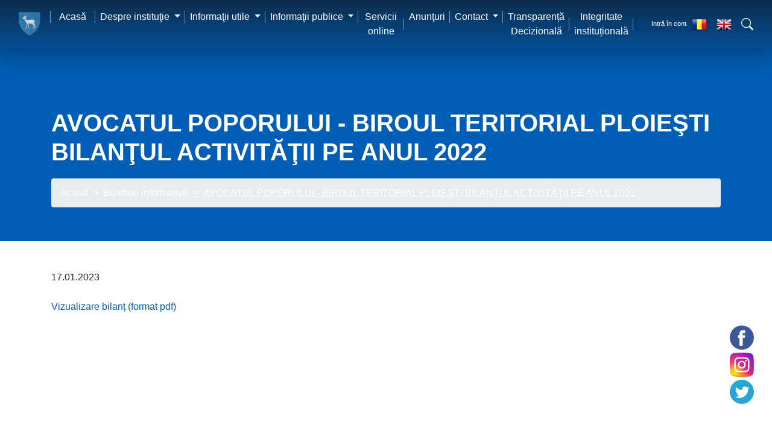

--- FILE ---
content_type: text/html; charset=UTF-8
request_url: https://www.cjd.ro/buletine-informative/avocatul-poporului-biroul-teritorial-ploiesti-bilantul-activitatii-pe-anul-2022
body_size: 10255
content:

<!DOCTYPE html>
<html lang="ro">

	<head>
	    <title>AVOCATUL POPORULUI - BIROUL TERITORIAL PLOIEŞTI BILANŢUL ACTIVITĂŢII PE ANUL 2022</title>
<meta name="google-site-verification" content="0jdn9Mco1YX4xoBB--Tu48OE-IS88U27n8Eizfc_Ruw" />
<meta charset="utf-8">
<meta name="robots"	content="index, all" />
<meta http-equiv="X-UA-Compatible" content="IE=edge">
<meta name="viewport" content="width=device-width, initial-scale=1">
<meta name="keywords" content="AVOCATUL POPORULUI - BIROUL TERITORIAL PLOIEŞTI BILANŢUL ACTIVITĂŢII PE ANUL 2022" />
<meta name="description" content="AVOCATUL POPORULUI - BIROUL TERITORIAL PLOIEŞTI BILANŢUL ACTIVITĂŢII PE ANUL 2022" />

<!-- favicon links -->
<link rel="mask-icon" href="https://www.cjd.ro/img/favicons/safari-pinned-tab.svg" color="#5bbad5">
<meta name="theme-color" content="#ffffff">
<!-- CSRF token -->
<meta name="csrf-token" content="aLxzM9CGRZm5X75NSl8H0R4OJpKrTIxnWQ3mE6sL">

<!-- styles -->
<link rel="stylesheet" href="/css/web/app.css">

<link rel="stylesheet" href="https://cdnjs.cloudflare.com/ajax/libs/font-awesome/5.15.1/css/all.min.css" integrity="sha512-+4zCK9k+qNFUR5X+cKL9EIR+ZOhtIloNl9GIKS57V1MyNsYpYcUrUeQc9vNfzsWfV28IaLL3i96P9sdNyeRssA==" crossorigin="anonymous" />
<link rel="stylesheet" href="https://www.cjd.ro/packages/sweetalert2/sweetalert2.min.css">

    <link rel="stylesheet" href="/css/web/article.css">
    <link rel="stylesheet" href="/css/web/page.css">
    <style>
        @media  only screen and (max-width: 600px) {
            iframe{
                width:370px !important;
            }
        }
    </style>

<!-- scripts -->

<!-- Google tag (gtag.js)  -->
<script async src="https://www.googletagmanager.com/gtag/js?id=G-BDJN71VHS4"></script>
<script>
  window.dataLayer = window.dataLayer || [];
  function gtag(){dataLayer.push(arguments);}
  gtag('js', new Date());

  gtag('config', 'G-BDJN71VHS4');
</script>


<!-- Google tag (gtag.js) -->
<script async src="https://www.googletagmanager.com/gtag/js?id=UA-16602113-1"></script>
<script>
  window.dataLayer = window.dataLayer || [];
  function gtag(){dataLayer.push(arguments);}
  gtag('js', new Date());

  gtag('config', 'UA-16602113-1');
</script>


<script>
    window.Laravel = {"csrfToken":"aLxzM9CGRZm5X75NSl8H0R4OJpKrTIxnWQ3mE6sL"}</script>

<style>
    @media(min-width:992px){
        .header .navbar .navbar-nav ul{
            width:450px;
            right:50%;
            transform:TranslateX(50%);
        }
    }
    .btnInvertorVoice {
        position: fixed;
        border-radius: 50%;
        left: -13px ;
        top: calc(50% + 75px);
        background-color: rgb(45, 104, 255) !important;
        transition: transform .5s, width .5s, height .5s, top .5s;
        height: 0;
        width: 0;
        z-index: 1;
        padding: 4px!important;
        right: auto;
        bottom: auto;
    }
    .btnInvertorVoice:hover{
        transform: scale(1.1);
    }
    #ckBtnInvertorVoice:checked +  .btnInvertorVoice{
        background-color: #11a812!important
    }
    
</style>
    </head>

	<body>
		
		            <!-- header content -->
            <header class="header">
    <nav class="navbar navbar-dark bg-primary navbar-expand-lg">
        <div class="container-fluid">
            <a class="navbar-brand" href="https://www.cjd.ro">
                <img src="https://www.cjd.ro/img/logo-header.png" alt="Consiliul Judeţean Dâmboviţa"/>
            </a>
            <div class="d-block d-lg-none db-council">
            	<span>Consiliul</span>
            	<span>Județean</span>
            	<span>Dâmbovița</span>
            </div>
            <button class="navbar-toggler" type="button" data-bs-toggle="collapse" data-bs-target="#navbarNav" aria-controls="navbarNav" aria-expanded="false" aria-label="Comutare navigare">
                <svg xmlns="http://www.w3.org/2000/svg" viewBox="0 -53 384 384" ><path d="m368 154.667969h-352c-8.832031 0-16-7.167969-16-16s7.167969-16 16-16h352c8.832031 0 16 7.167969 16 16s-7.167969 16-16 16zm0 0"/><path d="m368 32h-352c-8.832031 0-16-7.167969-16-16s7.167969-16 16-16h352c8.832031 0 16 7.167969 16 16s-7.167969 16-16 16zm0 0"/><path d="m368 277.332031h-352c-8.832031 0-16-7.167969-16-16s7.167969-16 16-16h352c8.832031 0 16 7.167969 16 16s-7.167969 16-16 16zm0 0"/></svg>
            </button>
            <div class="collapse navbar-collapse justify-content-end" id="navbarNav">
                 <ul class="navbar-nav">
    <li class="nav-item">
        <a class="nav-link active" aria-current="page" href="https://www.cjd.ro">
            Acasă
        </a>
    </li>
    <li class="nav-item dropdown">
        <a class="nav-link dropdown-toggle"
           href="#"
           role="button"
           data-bs-toggle="dropdown"
           aria-expanded="false"
        >
            Despre instituţie
        </a>
        <ul class="dropdown-menu dropdown-menu-end" aria-labelledby="navbarDropdown">
            <li class="parent-name d-xl-none d-lg-none">
                Despre instituţie
            </li>
            <li class="back-area d-xl-none d-lg-none">
                <i class="fa fa-arrow-left"></i>
            </li>
            <li class="icon">
                <i class="fa fa-house-user"></i>
            </li>
            <li class="iconbg">
                <i class="fa fa-house-user"></i>
            </li>
                            <li>
                    <a class="dropdown-item" href="https://www.cjd.ro/organizare">
                        Organizare
                    </a>
                </li>
                            <li>
                    <a class="dropdown-item" href="https://www.cjd.ro/conducere">
                        Conducere
                    </a>
                </li>
                            <li>
                    <a class="dropdown-item" href="https://www.cjd.ro/buletin-informativ-actualitatea-damboviteana">
                        Buletin informativ &quot;Actualitatea Dâmbovițeană&quot;
                    </a>
                </li>
                            <li>
                    <a class="dropdown-item" href="https://www.cjd.ro/cariera">
                        Carieră
                    </a>
                </li>
                            <li>
                    <a class="dropdown-item" href="https://www.cjd.ro/monitor-oficial-local">
                        Monitor Oficial Local
                    </a>
                </li>
                            <li>
                    <a class="dropdown-item" href="https://www.cjd.ro/conferinte-de-presa">
                        Conferințe de presă
                    </a>
                </li>
                            <li>
                    <a class="dropdown-item" href="https://www.cjd.ro/legislatie">
                        Legislaţie
                    </a>
                </li>
                            <li>
                    <a class="dropdown-item" href="https://www.cjd.ro/cooperare-internationala">
                        Cooperare internațională
                    </a>
                </li>
                            <li>
                    <a class="dropdown-item" href="https://www.cjd.ro/programe-si-strategii">
                        Programe și strategii
                    </a>
                </li>
                            <li>
                    <a class="dropdown-item" href="https://www.cjd.ro/persoane-de-contact">
                        Persoane de contact
                    </a>
                </li>
                            <li>
                    <a class="dropdown-item" href="https://www.cjd.ro/portal-urbanism">
                        Portal Urbanism
                    </a>
                </li>
                            <li>
                    <a class="dropdown-item" href="https://mail.cjd.ro">
                        Webmail CJD
                    </a>
                </li>
                            <li>
                    <a class="dropdown-item" href="https://www.cjd.ro/rapoarte-si-studii">
                        Rapoarte si studii
                    </a>
                </li>
                            <li>
                    <a class="dropdown-item" href="https://www.cjd.ro/transporturi">
                        Transporturi
                    </a>
                </li>
                    </ul>
    </li>
    <li class="nav-item dropdown">
        <a class="nav-link dropdown-toggle"
           href="#"
           role="button"
           data-bs-toggle="dropdown"
           aria-expanded="false"
        >
            Informaţii utile
        </a>
        <ul class="dropdown-menu dropdown-menu-end" aria-labelledby="navbarDropdown">
            <li class="parent-name d-xl-none d-lg-none">
                Informaţii utile
            </li>
            <li class="back-area d-xl-none d-lg-none">
                <i class="fa fa-arrow-left"></i>
            </li>
            <li class="icon">
                <i class="fa fa-house-user"></i>
            </li>
            <li class="iconbg">
                <i class="fa fa-house-user"></i>
            </li>
                            <li>
                    <a class="dropdown-item" href="https://www.cjd.ro/programul-de-internship-pe-anul-2025">
                        Programul de internship al Consiliului Judetean Dambovita pe anul 2025
                    </a>
                </li>
                            <li>
                    <a class="dropdown-item" href="https://www.cjd.ro/gestionareacalitatiiaerului">
                        Gestionarea calității aerului
                    </a>
                </li>
                            <li>
                    <a class="dropdown-item" href="https://www.cjd.ro/monitorizarea-planului-judetean-de-gestionare-a-deseurilor">
                        Planului județean de gestionare a deșeurilor
                    </a>
                </li>
                            <li>
                    <a class="dropdown-item" href="https://www.cjd.ro/sistem-informatic-integrat">
                        Sistem informatic integrat
                    </a>
                </li>
                            <li>
                    <a class="dropdown-item" href="https://www.cjd.ro/judetul-dambovita">
                        Judeţul Dâmbovița
                    </a>
                </li>
                            <li>
                    <a class="dropdown-item" href="/telefoane-cjd">
                        Telefoane CJD
                    </a>
                </li>
                            <li>
                    <a class="dropdown-item" href="https://www.cjd.ro/locuri-de-munca">
                        Locuri de muncă
                    </a>
                </li>
                            <li>
                    <a class="dropdown-item" href="https://www.cjd.ro/link-uri-utile">
                        Link-uri utile
                    </a>
                </li>
                            <li>
                    <a class="dropdown-item" href="https://www.cjd.ro/download">
                        Download
                    </a>
                </li>
                            <li>
                    <a class="dropdown-item" href="https://www.cjd.ro/curs-valutar-bnr">
                        Curs valutar BNR
                    </a>
                </li>
                            <li>
                    <a class="dropdown-item" href="https://www.cjd.ro/meteo-coduri-postale-prefixe">
                        Meteo, coduri poștale, prefixe
                    </a>
                </li>
                    </ul>
    </li>
    <li class="nav-item dropdown">
        <a class="nav-link dropdown-toggle"
           href="#"
           role="button"
           data-bs-toggle="dropdown"
           aria-expanded="false"
        >
            Informaţii publice
        </a>
        <ul class="dropdown-menu dropdown-menu-end" aria-labelledby="navbarDropdown">
            <li class="parent-name d-xl-none d-lg-none">
                Informaţii publice
            </li>
            <li class="back-area d-xl-none d-lg-none">
                <i class="fa fa-arrow-left"></i>
            </li>
            <li class="icon">
                <i class="fa fa-house-user"></i>
            </li>
            <li class="iconbg">
                <i class="fa fa-house-user"></i>
            </li>
                            <li>
                    <a class="dropdown-item" href="https://www.cjd.ro/informatii-publice/propuneri-de-hotarari">
                        Propuneri de hotărâri
                    </a>
                </li>
                            <li>
                    <a class="dropdown-item" href="https://www.cjd.ro/achizitii-publice">
                        Achiziții publice
                    </a>
                </li>
                            <li>
                    <a class="dropdown-item" href="https://www.cjd.ro/ghiseu-unic-de-eficienta-energetica">
                        Ghiseu unic de eficienta energetica
                    </a>
                </li>
                            <li>
                    <a class="dropdown-item" href="https://www.cjd.ro/guvernanta-corporativa">
                        Guvernanță corporativă
                    </a>
                </li>
                            <li>
                    <a class="dropdown-item" href="https://www.cjd.ro/parteneriateproiectesinstitutii">
                        Parteneriate, Proiecte și Instituții
                    </a>
                </li>
                            <li>
                    <a class="dropdown-item" href="https://www.cjd.ro/protectia-datelor-cu-caracter-personal">
                        Protecția datelor cu caracter personal (GDPR)
                    </a>
                </li>
                            <li>
                    <a class="dropdown-item" href="https://www.cjd.ro/managementlul-calitatii-iso-90012015">
                        Managementlul Calităţii ISO 9001:2015
                    </a>
                </li>
                            <li>
                    <a class="dropdown-item" href="https://www.cjd.ro/dispozitii-convocare-sedinte">
                        Dispozitii convocare sedinte
                    </a>
                </li>
                            <li>
                    <a class="dropdown-item" href="https://www.cjd.ro/solicitarea-informatiilor-de-interes-public">
                        Solicitarea informațiilor de interes public
                    </a>
                </li>
                            <li>
                    <a class="dropdown-item" href="https://www.cjd.ro/proiecte">
                        Proiecte
                    </a>
                </li>
                            <li>
                    <a class="dropdown-item" href="https://www.cjd.ro/judetul-dambovita/urbanism">
                        Urbanism
                    </a>
                </li>
                            <li>
                    <a class="dropdown-item" href="https://www.cjd.ro/hotarari">
                        Hotărâri
                    </a>
                </li>
                            <li>
                    <a class="dropdown-item" href="https://www.cjd.ro/sedinte-de-consiliu">
                        Şedinţe de consiliu
                    </a>
                </li>
                            <li>
                    <a class="dropdown-item" href="https://www.cjd.ro/informatii-publice/comisia-paritara">
                        Comisia paritară
                    </a>
                </li>
                            <li>
                    <a class="dropdown-item" href="https://www.cjd.ro/bilanturi-contabile">
                        Bilanturi contabile
                    </a>
                </li>
                            <li>
                    <a class="dropdown-item" href="https://www.cjd.ro/buget">
                        Buget
                    </a>
                </li>
                            <li>
                    <a class="dropdown-item" href="https://www.cjd.ro/informatii-publice/conturi-iban-cjd">
                        Conturi IBAN CJD
                    </a>
                </li>
                            <li>
                    <a class="dropdown-item" href="https://www.cjd.ro/formulare">
                        Formulare
                    </a>
                </li>
                            <li>
                    <a class="dropdown-item" href="https://www.cjd.ro/declaratii-de-avere-si-interese">
                        Declaraţii de avere şi interese
                    </a>
                </li>
                            <li>
                    <a class="dropdown-item" href="https://www.cjd.ro/buletine-informative">
                        Buletine informative
                    </a>
                </li>
                            <li>
                    <a class="dropdown-item" href="https://www.cjd.ro/asociatii-neguvernamentale">
                        Asociatii neguvernamentale
                    </a>
                </li>
                    </ul>
    </li>
    <li class="nav-item ">
                    <a class="nav-link" aria-current="page" href="https://servicii.cjd.ro">
                Servicii online
            </a>
            </li>
    <li class="nav-item ">
                    <a class="nav-link" aria-current="page" href="https://www.cjd.ro/anunturi">
                Anunţuri
            </a>
            </li>
    <li class="nav-item dropdown">
                    <a class="nav-link dropdown-toggle"
               href="#"
               role="button"
               data-bs-toggle="dropdown"
               aria-expanded="false"
            >
                Contact
            </a>
            <ul class="dropdown-menu dropdown-menu-end" aria-labelledby="navbarDropdown">
                <li class="parent-name d-xl-none d-lg-none">
                    Contact
                </li>
                <li class="back-area d-xl-none d-lg-none">
                    <i class="fa fa-arrow-left"></i>
                </li>
                <li class="icon">
                    <i class="fa fa-house-user"></i>
                </li>
                <li class="iconbg">
                    <i class="fa fa-house-user"></i>
                </li>
                                    <li>
                        <a class="dropdown-item" href="https://www.cjd.ro/audiente">
                            Audienţe
                        </a>
                    </li>
                            </ul>
            </li>
    <li class="nav-item ">
                    <a class="nav-link" aria-current="page" href="https://www.cjd.ro/transparenta-decizionala">
                Transparență Decizională
            </a>
            </li>
    <li class="nav-item ">
                    <a class="nav-link" aria-current="page" href="https://www.cjd.ro/integritate-institutionala">
                Integritate instituțională
            </a>
            </li>
</ul>
 
            </div>
            <div class="header__info d-flex justify-content-end align-items-center">
                <a class="btn btn-sm" href="https://www.cjd.ro"><small>Intră în cont</small></a>
                <div class="d-flex justify-content-between align-items-center">
                                            <a class="me-3 d-block" href="" title="RO">
                            <img src="https://www.cjd.ro/img/ro.png" alt="RO" width="25"/>
                        </a>
                                                                                            <a class="me-3 d-block" href="/en" title="EN">
                                <img src="https://www.cjd.ro/img/en.png" alt="EN" width="25"/>
                            </a>
                                                                <svg width="20" height="20" fill="currentColor" role="button" data-bs-toggle="modal" data-bs-target="#search__modal">
                        <use xlink:href="#search"/>
                    </svg>
                </div>
            </div>
        </div>
    </nav>
</header>

<div class="modal fade" id="search__modal" tabindex="-1" aria-labelledby="exampleModalLabel" aria-hidden="true">
    <div class="modal-dialog">
        <div class="modal-content">
            <div class="modal-header">
                <form class="search__form w-100 d-flex">
                    <input class="search__form--input form-control me-2" id="searchInput" type="search" placeholder="Caută..." aria-label="Caută" autocomplete="off">
                    <button class="btn btn-outline-primary" id="search-btn" type="submit">Caută</button>
                </form>
                <button type="button" class="btn-close" data-bs-dismiss="modal" aria-label="Închide"></button>
            </div>
            <div class="modal-body search-result-body">
            	<div id="search-overflow">
                	<div class="search__results" id="search__results"></div>
            	</div>
            </div>
        </div>
    </div>
</div>
            <!-- main content -->
            <div id="main">
                     <nav class="breadcrumbs-section" aria-label="breadcrumb">
    <div class="container">
        <div class="h1 fw-bold text-white">
            AVOCATUL POPORULUI - BIROUL TERITORIAL PLOIEŞTI BILANŢUL ACTIVITĂŢII PE ANUL 2022
        </div>
        <ol class="breadcrumb">
            <li class="breadcrumb-item">
                <a href="https://www.cjd.ro" title="Acasă">
                    Acasă
                </a>
            </li>
                                                <li class="breadcrumb-item">
                        <a href="https://www.cjd.ro/buletine-informative" title="Buletine informative">
                            Buletine informative
                        </a>
                    </li>
                                                                <li class="breadcrumb-item active" aria-current="page">
                        AVOCATUL POPORULUI - BIROUL TERITORIAL PLOIEŞTI BILANŢUL ACTIVITĂŢII PE ANUL 2022
                    </li>
                                    </ol>
    </div>
</nav>
 
    <div class="article-page">
        <div class="container py-5">
            <div class="row">
                <div class="col-lg-12 article-content">
                    <div class="page">
                    	<div class="date">
                    		17.01.2023
                    	</div>
                        <p><a data-uw-styling-context="true" href="\fisiere\cjd\buletine\avocat\2022\AVOCATUL POPORULUI - BIROUL TERITORIAL PLOIESTI - ACTIVITATE 2022.pdf" target="_blank">Vizualizare bilanț&nbsp;(format pdf)</a></p>
<link href="https://stackpath.bootstrapcdn.com/bootstrap/4.5.0/css/bootstrap.min.css" rel="stylesheet" />
<div class="embed-responsive embed-responsive-1by1"><iframe allowfullscreen="" class="embed-responsive-item" src="\fisiere\cjd\buletine\avocat\2022\AVOCATUL POPORULUI - BIROUL TERITORIAL PLOIESTI - ACTIVITATE 2022.pdf" type="application/pdf"></iframe></div>
<script src="https://cdnjs.cloudflare.com/ajax/libs/jquery/3.3.1/jquery.min.js"></script><script src="https://maxcdn.bootstrapcdn.com/bootstrap/3.3.5/js/bootstrap.min.js"></script>
                    </div>
                    
                                    </div>
<!--                  <div class="col-lg-3">
                        <div class="navigation-side">
                <ul>
                                            <li class="">
                            <a href="https://www.cjd.ro/contact" title="Contact">
                                Contact
                            </a>
                        </li>
                                            <li class="">
                            <a href="https://www.cjd.ro/politica-de-cookie" title="Politica de cookie">
                                Politica de cookie
                            </a>
                        </li>
                                            <li class="">
                            <a href="https://www.cjd.ro/termeni-si-conditii" title="Termeni și condiții">
                                Termeni și condiții
                            </a>
                        </li>
                                    </ul>
            </div>
                    </div>
      -->
            </div>
        </div>
    </div>
    
            </div>
            
    		<div class="facebookButton" style="box-shadow:none; transform:scale(1) !important;">
        		<a href="https://www.facebook.com/ConsiliulJudeteanDambovita.ro" title="facebook" target="_blank" style="margin-bottom:5px;transition:all 300ms ease-out;" onMouseOver="this.style.transform='scale(1.1)'" onMouseOut="this.style.transform='scale(1)'">
        			<svg xmlns="http://www.w3.org/2000/svg" xmlns:xlink="http://www.w3.org/1999/xlink" version="1.1" id="Capa_1" x="0px" y="0px" viewBox="0 0 112.196 112.196" style="enable-background:new 0 0 112.196 112.196;" xml:space="preserve"><g><circle style="fill:#3B5998;" cx="56.098" cy="56.098" r="56.098"/><path style="fill:#FFFFFF;" d="M70.201,58.294h-10.01v36.672H45.025V58.294h-7.213V45.406h7.213v-8.34 c0-5.964,2.833-15.303,15.301-15.303L71.56,21.81v12.51h-8.151c-1.337,0-3.217,0.668-3.217,3.513v7.585h11.334L70.201,58.294z"/></g><g></g><g></g><g></g><g></g><g></g><g></g><g></g><g></g><g></g><g></g><g></g><g></g><g></g><g></g><g></g></svg>
        		</a>
        		<a href="https://www.instagram.com/consiliul_judetean_dambovita/" title="instagram" target="_blank" style="margin-bottom:5px;transition:all 300ms ease-out;" onMouseOver="this.style.transform='scale(1.1)'" onMouseOut="this.style.transform='scale(1)'">
        			<svg xmlns="http://www.w3.org/2000/svg" xmlns:xlink="http://www.w3.org/1999/xlink" height="512pt" viewBox="0 0 512 512.00038" width="512pt"><radialGradient id="a" cx="104.9571229418" cy="447.4474330468" gradientUnits="userSpaceOnUse" r="564.64588968"><stop offset="0" stop-color="#fae100"/><stop offset=".0544" stop-color="#fadc04"/><stop offset=".1167" stop-color="#fbce0e"/><stop offset=".1829" stop-color="#fcb720"/><stop offset=".2514" stop-color="#fe9838"/><stop offset=".3054" stop-color="#ff7950"/><stop offset=".4922" stop-color="#ff1c74"/><stop offset="1" stop-color="#6c1cd1"/></radialGradient><linearGradient id="b" gradientUnits="userSpaceOnUse" x1="196.3726539866" x2="-671.0159540134" y1="222.4596783332" y2="-265.4464136668"><stop offset="0" stop-color="#a1b5d8" stop-opacity="0"/><stop offset=".3094" stop-color="#90a2bd" stop-opacity=".309804"/><stop offset=".7554" stop-color="#7c8b9c" stop-opacity=".756863"/><stop offset="1" stop-color="#748290"/></linearGradient><linearGradient id="c" gradientUnits="userSpaceOnUse" x1="256.0003" x2="256.0003" y1="451.9660859688" y2="531.773969673"><stop offset="0" stop-color="#fae100" stop-opacity="0"/><stop offset=".3068" stop-color="#fca800" stop-opacity=".305882"/><stop offset=".6275" stop-color="#fe7300" stop-opacity=".627451"/><stop offset=".8685" stop-color="#ff5200" stop-opacity=".866667"/><stop offset="1" stop-color="#ff4500"/></linearGradient><linearGradient id="d"><stop offset="0" stop-color="#833ab4" stop-opacity="0"/><stop offset="1" stop-color="#833ab4"/></linearGradient><linearGradient id="e" gradientUnits="userSpaceOnUse" x1="226.8724066998" x2="100.1606848024" xlink:href="#d" y1="226.147987369" y2="99.4361650794"/><linearGradient id="f" gradientUnits="userSpaceOnUse" x1="350.899540777" x2="287.6555669352" xlink:href="#d" y1="468.287448276" y2="170.1375727138"/><linearGradient id="g" gradientUnits="userSpaceOnUse" x1="374.965057" x2="120.9410670648" xlink:href="#d" y1="374.9649673922" y2="120.9408770648"/><linearGradient id="h" gradientUnits="userSpaceOnUse" x1="393.806665096" x2="309.8058007666" xlink:href="#d" y1="221.2631037014" y2="137.2623397642"/><linearGradient id="i" gradientUnits="userSpaceOnUse" x1="357.6582448576" x2="150.5426107646" y1="155.0495285836" y2="362.1651626766"><stop offset="0" stop-color="#833ab4"/><stop offset=".0922" stop-color="#9c3495"/><stop offset=".2927" stop-color="#dc2546"/><stop offset=".392" stop-color="#fd1d1d"/><stop offset=".5589" stop-color="#fc6831"/><stop offset=".6887" stop-color="#fc9b40"/><stop offset=".7521" stop-color="#fcaf45"/><stop offset=".7806" stop-color="#fdb750"/><stop offset=".8656" stop-color="#fecb6a"/><stop offset=".9415" stop-color="#ffd87a"/><stop offset="1" stop-color="#ffdc80"/></linearGradient><path d="m503.234375 91.578125c-4.660156-43.664063-39.144531-78.15625-82.8125-82.8125-109.507813-11.6875-219.335937-11.6875-328.839844 0-43.667969 4.660156-78.15625 39.148437-82.816406 82.8125-11.6875 109.503906-11.6875 219.335937 0 328.839844 4.660156 43.667969 39.148437 78.15625 82.8125 82.816406 109.503906 11.6875 219.335937 11.6875 328.84375 0 43.667969-4.660156 78.152344-39.148437 82.8125-82.816406 11.6875-109.503907 11.6875-219.332031 0-328.839844zm0 0" fill="url(#a)"/><path d="m475.386719 110.097656c-4.132813-38.746094-34.734375-69.351562-73.484375-73.488281-97.171875-10.367187-194.632813-10.367187-291.804688 0-38.746094 4.136719-69.351562 34.742187-73.488281 73.488281-10.367187 97.171875-10.367187 194.632813 0 291.800782 4.136719 38.75 34.742187 69.355468 73.488281 73.488281 97.171875 10.371093 194.632813 10.371093 291.800782 0 38.75-4.132813 69.355468-34.738281 73.488281-73.488281 10.371093-97.167969 10.371093-194.628907 0-291.800782zm0 0" fill="url(#b)"/><path d="m7.671875 409.804688c.351563 3.539062.714844 7.078124 1.09375 10.617187 4.660156 43.664063 39.148437 78.152344 82.816406 82.8125 109.503907 11.6875 219.335938 11.6875 328.839844 0 43.667969-4.660156 78.152344-39.148437 82.8125-82.8125.378906-3.539063.742187-7.078125 1.097656-10.617187zm0 0" fill="url(#c)"/><path d="m503.234375 420.417969c6.28125-58.839844 9.179687-117.773438 8.710937-176.699219l-117.03125-117.03125c-14.621093-16.691406-35.976562-27.109375-61.070312-28.011719-51.605469-1.859375-103.375-1.765625-154.988281.007813-42.867188 1.476562-72.84375 30.289062-80.53125 72.636718-1.355469 7.476563-2.167969 15.050782-3.234375 22.582032v124.148437c.589844 4.023438 1.457031 8.027344 1.726562 12.074219 1.71875 25.757812 12.304688 47.820312 29.253906 62.746094l119.09375 119.089844c58.445313.410156 116.894532-2.496094 175.257813-8.726563 43.667969-4.660156 78.152344-39.148437 82.8125-82.816406zm0 0" fill="url(#e)"/><path d="m503.234375 420.421875c-4.65625 43.660156-39.152344 78.15625-82.8125 82.8125-58.355469 6.226563-116.816406 9.136719-175.253906 8.726563l-118.914063-118.914063c13.785156 12.066406 31.753906 19.414063 52.605469 20.199219 51.601563 1.9375 103.382813 1.886718 154.984375.027344 46.671875-1.6875 80.445312-36.230469 81.902344-82.902344 1.554687-49.554688 1.554687-99.238282 0-148.792969-.664063-21.53125-8.222656-40.476563-20.753906-54.8125l116.957031 116.957031c.460937 58.917969-2.4375 117.859375-8.714844 176.699219zm0 0" fill="url(#f)"/><path d="m316.414062 200.558594c-14.992187-16.324219-36.503906-26.566406-60.414062-26.566406-45.289062 0-82.007812 36.71875-82.007812 82.007812 0 23.910156 10.242187 45.421875 26.566406 60.414062l189.738281 189.738282c10.042969-.875 20.085937-1.847656 30.121094-2.917969 43.667969-4.660156 78.15625-39.148437 82.816406-82.816406 1.070313-10.035157 2.042969-20.078125 2.917969-30.121094zm0 0" fill="url(#g)"/><path d="m511.007812 311.152344-152.703124-152.699219c-3.5625-4.675781-9.175782-7.710937-15.507813-7.710937-10.773437 0-19.511719 8.734374-19.511719 19.511718 0 6.332032 3.035156 11.945313 7.710938 15.507813l177.28125 177.285156c1.203125-17.292969 2.113281-34.59375 2.730468-51.894531zm0 0" fill="url(#h)"/><path d="m95.089844 193.902344c1.066406-7.53125 1.878906-15.105469 3.234375-22.582032 7.683593-42.347656 37.664062-71.160156 80.53125-72.636718 51.613281-1.773438 103.382812-1.867188 154.988281-.007813 46.65625 1.679688 80.445312 36.226563 81.902344 82.898438 1.550781 49.558593 1.550781 99.238281 0 148.796875-1.457032 46.671875-35.234375 81.214844-81.898438 82.898437-51.605468 1.863281-103.386718 1.910157-154.988281-.027343-46.664063-1.753907-78.921875-36.378907-82.042969-83.121094-.269531-4.042969-1.136718-8.050782-1.726562-12.074219 0-41.382813 0-82.765625 0-124.144531zm160.953125 191.707031c23.617187 0 47.257812.707031 70.84375-.164063 36.980469-1.371093 59.726562-23.441406 60.589843-60.386718 1.070313-46.035156 1.070313-92.132813 0-138.171875-.863281-36.9375-23.625-59.523438-60.589843-60.308594-46.917969-.992187-93.886719-.984375-140.804688 0-36.683593.769531-59.496093 22.898437-60.492187 59.429687-1.265625 46.617188-1.265625 93.316407 0 139.933594.996094 36.527344 23.808594 58.144532 60.496094 59.503906 23.289062.867188 46.636718.164063 69.957031.164063zm0 0" fill="url(#i)"/><g fill="#fff"><path d="m95.089844 193.902344c1.066406-7.53125 1.878906-15.105469 3.234375-22.582032 7.683593-42.347656 37.664062-71.160156 80.53125-72.636718 51.613281-1.773438 103.382812-1.867188 154.988281-.007813 46.65625 1.679688 80.445312 36.226563 81.902344 82.898438 1.550781 49.558593 1.550781 99.238281 0 148.796875-1.457032 46.671875-35.234375 81.214844-81.898438 82.898437-51.605468 1.863281-103.386718 1.910157-154.988281-.027343-46.664063-1.753907-78.921875-36.378907-82.042969-83.121094-.269531-4.042969-1.136718-8.050782-1.726562-12.074219 0-41.382813 0-82.765625 0-124.144531zm160.953125 191.707031c23.617187 0 47.257812.707031 70.84375-.164063 36.980469-1.371093 59.726562-23.441406 60.589843-60.386718 1.070313-46.035156 1.070313-92.132813 0-138.171875-.863281-36.9375-23.625-59.523438-60.589843-60.308594-46.917969-.992187-93.886719-.984375-140.804688 0-36.683593.769531-59.496093 22.898437-60.492187 59.429687-1.265625 46.617188-1.265625 93.316407 0 139.933594.996094 36.527344 23.808594 58.144532 60.496094 59.503906 23.289062.867188 46.636718.164063 69.957031.164063zm0 0"/><path d="m256 173.996094c-45.289062 0-82.007812 36.714844-82.007812 82.003906 0 45.292969 36.71875 82.007812 82.007812 82.007812 45.292969 0 82.007812-36.714843 82.007812-82.007812 0-45.289062-36.714843-82.003906-82.007812-82.003906zm0 135.777344c-29.699219 0-53.773438-24.074219-53.773438-53.773438s24.074219-53.773438 53.773438-53.773438 53.773438 24.074219 53.773438 53.773438-24.074219 53.773438-53.773438 53.773438zm0 0"/><path d="m362.304688 170.253906c0 10.773438-8.734376 19.507813-19.507813 19.507813s-19.511719-8.734375-19.511719-19.507813c0-10.777344 8.738282-19.511718 19.511719-19.511718s19.507813 8.734374 19.507813 19.511718zm0 0"/></g></svg>
    			</a>
        		<a href="https://twitter.com/consjdb" title="twitter" target="_blank" style="transition:all 300ms ease-out;" onMouseOver="this.style.transform='scale(1.1)'" onMouseOut="this.style.transform='scale(1)'">
        			<svg xmlns="http://www.w3.org/2000/svg" xmlns:xlink="http://www.w3.org/1999/xlink" version="1.1" id="Layer_1" x="0px" y="0px" viewBox="0 0 291.319 291.319" style="enable-background:new 0 0 291.319 291.319;" xml:space="preserve"><g><path style="fill:#26A6D1;" d="M145.659,0c80.45,0,145.66,65.219,145.66,145.66c0,80.45-65.21,145.659-145.66,145.659 S0,226.109,0,145.66C0,65.219,65.21,0,145.659,0z"/><path style="fill:#FFFFFF;" d="M236.724,98.129c-6.363,2.749-13.21,4.597-20.392,5.435c7.338-4.27,12.964-11.016,15.613-19.072 c-6.864,3.96-14.457,6.828-22.55,8.366c-6.473-6.691-15.695-10.87-25.909-10.87c-19.591,0-35.486,15.413-35.486,34.439 c0,2.704,0.31,5.335,0.919,7.857c-29.496-1.438-55.66-15.158-73.157-35.996c-3.059,5.089-4.807,10.997-4.807,17.315 c0,11.944,6.263,22.504,15.786,28.668c-5.826-0.182-11.289-1.721-16.086-4.315v0.437c0,16.696,12.235,30.616,28.476,33.784 c-2.977,0.783-6.109,1.211-9.35,1.211c-2.285,0-4.506-0.209-6.673-0.619c4.515,13.692,17.625,23.651,33.165,23.925 c-12.153,9.249-27.457,14.748-44.089,14.748c-2.868,0-5.69-0.164-8.476-0.482c15.722,9.777,34.367,15.485,54.422,15.485 c65.292,0,100.997-52.51,100.997-98.029l-0.1-4.461C225.945,111.111,231.963,105.048,236.724,98.129z"/></g><g></g><g></g><g></g><g></g><g></g><g></g><g></g><g></g><g></g><g></g><g></g><g></g><g></g><g></g><g></g></svg>
        		</a>
    		</div>
            <label>
                 <input type="checkbox" id="ckBtnInvertorVoice" hidden>
                 <img id="btnInvertorVoice" src="https://www.cjd.ro/./img/text_to_speech.png" class="btnInvertorVoice" onclick="invertVoiceActivity();" >
             </label>
            <!-- footer content -->
            <footer class="text-white bg-primary">
    <div class="container">
        <div class="row">
            <div class="col-md-6 col-lg-3 col-6 order-0 order-sm-0">
                <div class="block">
                    <img class="logo" src="https://www.cjd.ro/img/logo-footer.png" alt="Consiliul Judeţean Dâmboviţa"/>
                    <h6 class="block__heading">Contact</h6>
                    <ul class="content">
                                                    <li>Adresă:</li>
                            <li>Targoviste</li>
                                                                            <li>Tel: <a href="tel:0245-207600">0245-207600</a></li>
                                                                            <li>Fax: <a href="fax:0245-212230">0245-212230</a></li>
                                                                            <li>Email: <a href="mailto:consjdb@cjd.ro" rel="noopener noreferrer">consjdb@cjd.ro</a></li>
                                                                            <li><a href="https://www.facebook.com/ConsiliulJudeteanDambovita.ro" target="_blank" title="Faceboook">Facebook</a></li>
                                                                            <li><a href="https://www.instagram.com/consiliul_judetean_dambovita/" target="_blank" title="Instagram">Instagram</a></li>
                                                                                                    <li><a href="https://twitter.com/consjdb" target="_blank" title="Twitter">Twitter</a></li>
                                                                    </ul>
                </div>
            </div>
            <div class="col-md-6 col-lg-3 col-6 order-1 order-sm-1">
                <div class="block">
                    <h6 class="block__heading">
                        Județul Dâmbovița
                    </h6>
                    <ul class="content">
                                                    <li>
                                <a href="https://www.cjd.ro/gestionareacalitatiiaerului">
                                    Gestionarea calității aerului
                                </a>
                            </li>
                                                    <li>
                                <a href="https://www.cjd.ro/monitorizarea-planului-judetean-de-gestionare-a-deseurilor">
                                    Planului județean de gestionare a deșeurilor
                                </a>
                            </li>
                                                    <li>
                                <a href="https://www.cjd.ro/judetul-dambovita/prezentare-judet">
                                    Prezentare judeţ
                                </a>
                            </li>
                                                    <li>
                                <a href="https://www.cjd.ro/judetul-dambovita/istoric">
                                    Istoric
                                </a>
                            </li>
                                                    <li>
                                <a href="https://www.cjd.ro/judetul-dambovita/turism">
                                    Turism
                                </a>
                            </li>
                                                    <li>
                                <a href="https://www.cjd.ro/judetul-dambovita/harti">
                                    Hărţi
                                </a>
                            </li>
                                                    <li>
                                <a href="https://www.cjd.ro/judetul-dambovita/institutii-publice">
                                    Instituţii publice
                                </a>
                            </li>
                                                    <li>
                                <a href="https://www.cjd.ro/judetul-dambovita/urbanism">
                                    Urbanism
                                </a>
                            </li>
                                                    <li>
                                <a href="https://www.cjd.ro/harta-dambovita">
                                    Harta Dambovita
                                </a>
                            </li>
                                                    <li>
                                <a href="https://www.cjd.ro/judetul-dambovita/localitati">
                                    Localitaţi
                                </a>
                            </li>
                                                    <li>
                                <a href="https://www.cjd.ro/judetul-dambovita/heraldica">
                                    Heraldică
                                </a>
                            </li>
                                                    <li>
                                <a href="https://www.cjd.ro/judetul-dambovita/album-foto">
                                    Album foto
                                </a>
                            </li>
                                            </ul>
                </div>
            </div>
            <div class="col-md-6 col-lg-3 col-6 order-2 order-sm-2">
                <div class="block">
                    <h6 class="block__heading">
                        Legături utile
                    </h6>
                    <ul class="content">
                                                    <li>
                                <a href="https://infocons.ro/">
                                    InfoCons - protecția consumatorilor
                                </a>
                            </li>
                                                    <li>
                                <a href="https://fiipregatit.ro/">
                                    Platforma Națională de Pregătire pt. Situații de Urgență
                                </a>
                            </li>
                                                    <li>
                                <a href="https://www.cjd.ro/parteneriateproiectesinstitutii">
                                    Parteneriate, Proiecte și Instituții
                                </a>
                            </li>
                                                    <li>
                                <a href="https://www.catd.ro/">
                                    Compania de apa
                                </a>
                            </li>
                                                    <li>
                                <a href="http://adideseuri.cjd.ro/">
                                    Asociatia De Dezvoltare Intercomunitara &quot;Management Integrat Al Deseurilor In Judetul Dambovita&quot;
                                </a>
                            </li>
                                                    <li>
                                <a href="/telefoane-cjd">
                                    Telefoane CJD
                                </a>
                            </li>
                                                    <li>
                                <a href="https://www.cjd.ro/proiecte">
                                    Proiecte
                                </a>
                            </li>
                                                    <li>
                                <a href="https://www.cjd.ro/audiente">
                                    Audienţe
                                </a>
                            </li>
                                                    <li>
                                <a href="https://www.cjd.ro/informatii-publice/conturi-iban-cjd">
                                    Conturi IBAN CJD
                                </a>
                            </li>
                                                    <li>
                                <a href="https://mail.cjd.ro">
                                    Webmail CJD
                                </a>
                            </li>
                                                    <li>
                                <a href="https://www.cjd.ro/proiecte/smis328942">
                                    SMIS 328942
                                </a>
                            </li>
                                                    <li>
                                <a href="https://www.cjd.ro/serviciul-de-telecomunicatii-speciale">
                                    Serviciul de Telecomunicații Speciale
                                </a>
                            </li>
                                            </ul>
                </div>
            </div>
            <div class="col-md-6 col-lg-3 col-6 order-1 order-sm-3">
                <div class="block">
                    <h6 class="block__heading">Program</h6>
                    <ul class="content">
                                                                                    <li>Luni: 08:00 – 16:00</li>
                                                                                                                <li>Marți: 08:00 – 16:00</li>
                                                                                                                <li>Miercuri: 08:00 – 16:00</li>
                                                                                                                <li>Joi: 08:00 – 16:00</li>
                                                                                                                <li>Vineri: 08:00 – 16:00</li>
                                                                                                                                                                                </ul>
                </div>
            </div>
        </div>
        <ul class="d-flex flex-wrap justify-content-end links-area">
                            <li class="p-1">
                    <a href="https://www.cjd.ro/politica-de-cookie">
                        Politica de cookie
                    </a>
                </li>
                            <li class="p-1">
                    <a href="https://www.cjd.ro/termeni-si-conditii">
                        Termeni și condiții
                    </a>
                </li>
                    </ul>
       
        <div class="copy text-center small py-4 border-light">
            <p class="mb-1">Conţinutul acestui site nu reprezintă în mod obligatoriu poziţia oficială a Uniunii Europene sau a Guvernului României.</p>
            <p class="mb-0">Copyright © <span id="year">2026</span> Consiliul Judeţean Dâmboviţa</p>
        </div>
    </div>
</footer>
    
            <div class="d-none">
    <svg xmlns="http://www.w3.org/2000/svg">
        <symbol id="search" viewBox="0 0 16 16" class="bi bi-search" fill="currentColor" xmlns="http://www.w3.org/2000/svg">
            <path fill-rule="evenodd" d="M10.442 10.442a1 1 0 0 1 1.415 0l3.85 3.85a1 1 0 0 1-1.414 1.415l-3.85-3.85a1 1 0 0 1 0-1.415z"/>
            <path fill-rule="evenodd" d="M6.5 12a5.5 5.5 0 1 0 0-11 5.5 5.5 0 0 0 0 11zM13 6.5a6.5 6.5 0 1 1-13 0 6.5 6.5 0 0 1 13 0z"/>
        </symbol>
    </svg>
</div>    	    <!-- scripts -->
    	    <div id="scripts">
    	    	<script src="/js/app.js"></script>
                <script src="https://www.cjd.ro/packages/sweetalert2/sweetalert2.min.js"></script>
                <script src="https://www.cjd.ro/packages/speech/speech.js"></script>
                <script>
                    function invertVoiceActivity(){
                        speechEnabled = !speechEnabled;
                        responsiveVoice.cancel();
                    }
                </script>
                	<script rel="stylesheet" src="/js/plugins/fslightbox.js"></script>
    <script rel="stylesheet" src="/js/article.js"></script>

            </div>
    
            <!-- alerts -->
            <div id="alerts">
                            </div>
                <script>(function(){var s = document.createElement("script");s.setAttribute("data-account","AubYrIUaWn");s.setAttribute("src","https://cdn.userway.org/widget.js");document.body.appendChild(s);})();</script><noscript>Enable JavaScript to ensure <a href="https://userway.org">website accessibility</a></noscript>
         <script>
            document.addEventListener('userway:render_completed', positionSpeech);
            window.addEventListener('resize', positionSpeech);
            function positionSpeech(){
                setTimeout( function (){
                    var i = document.getElementById("userwayAccessibilityIcon");
                    var w = i.offsetWidth;
                    var h = i.offsetHeight;
                    var h1 = h/2 || 0;
                    console.log(i.getBoundingClientRect());
                    document.getElementById("btnInvertorVoice").style.width = w + "px";
                    document.getElementById("btnInvertorVoice").style.height = h + "px";
                    document.getElementById("btnInvertorVoice").style.setProperty('top', i.getBoundingClientRect().bottom + 15 + "px");
                    document.getElementById("btnInvertorVoice").style.left= "13px";
                }
                , 500)
            }
        </script>
    </body>

</html>


--- FILE ---
content_type: text/javascript
request_url: https://www.cjd.ro/js/app.js
body_size: 54886
content:
/*! For license information please see app.js.LICENSE.txt */
!function(t){var e={};function n(r){if(e[r])return e[r].exports;var i=e[r]={i:r,l:!1,exports:{}};return t[r].call(i.exports,i,i.exports,n),i.l=!0,i.exports}n.m=t,n.c=e,n.d=function(t,e,r){n.o(t,e)||Object.defineProperty(t,e,{enumerable:!0,get:r})},n.r=function(t){"undefined"!=typeof Symbol&&Symbol.toStringTag&&Object.defineProperty(t,Symbol.toStringTag,{value:"Module"}),Object.defineProperty(t,"__esModule",{value:!0})},n.t=function(t,e){if(1&e&&(t=n(t)),8&e)return t;if(4&e&&"object"==typeof t&&t&&t.__esModule)return t;var r=Object.create(null);if(n.r(r),Object.defineProperty(r,"default",{enumerable:!0,value:t}),2&e&&"string"!=typeof t)for(var i in t)n.d(r,i,function(e){return t[e]}.bind(null,i));return r},n.n=function(t){var e=t&&t.__esModule?function(){return t.default}:function(){return t};return n.d(e,"a",e),e},n.o=function(t,e){return Object.prototype.hasOwnProperty.call(t,e)},n.p="/",n(n.s=18)}([function(t,e,n){"use strict";n.d(e,"a",(function(){return r})),n.d(e,"b",(function(){return i}));var r={header:document.querySelector("header"),heroSlide:document.getElementById("hero-slide"),sliderPagination:document.querySelector(".swiper-pagination"),sliderNext:document.querySelector(".h-next"),sliderPrev:document.querySelector(".h-prev"),searchModal:document.getElementById("search__modal"),searchForm:document.querySelector(".search__form"),searchInput:document.querySelector(".search__form--input"),searchResults:document.querySelector(".search__results"),sliderBuletins:document.getElementById("buletins"),sliderBuletinsNext:document.querySelector(".b-next"),sliderBuletinsPrev:document.querySelector(".b-prev"),pressRelease:document.getElementById("press"),pressReleaseNext:document.querySelector(".press-next"),pressReleasePrev:document.querySelector(".press-prev"),copyYear:document.getElementById("year"),forms:document.querySelectorAll(".needs-validation"),slideArticle:document.getElementById("article-slider"),articleNext:document.querySelector(".article-next"),articlePrev:document.querySelector(".article-prev")},i=function(){Array.prototype.slice.call(r.forms).forEach((function(t){t.addEventListener("submit",(function(e){t.checkValidity()||(e.preventDefault(),e.stopPropagation()),t.classList.add("was-validated")}),!1)}))}},function(t,e,n){"use strict";var r=n(9),i=Object.prototype.toString;function o(t){return"[object Array]"===i.call(t)}function a(t){return void 0===t}function s(t){return null!==t&&"object"==typeof t}function u(t){return"[object Function]"===i.call(t)}function c(t,e){if(null!=t)if("object"!=typeof t&&(t=[t]),o(t))for(var n=0,r=t.length;n<r;n++)e.call(null,t[n],n,t);else for(var i in t)Object.prototype.hasOwnProperty.call(t,i)&&e.call(null,t[i],i,t)}t.exports={isArray:o,isArrayBuffer:function(t){return"[object ArrayBuffer]"===i.call(t)},isBuffer:function(t){return null!==t&&!a(t)&&null!==t.constructor&&!a(t.constructor)&&"function"==typeof t.constructor.isBuffer&&t.constructor.isBuffer(t)},isFormData:function(t){return"undefined"!=typeof FormData&&t instanceof FormData},isArrayBufferView:function(t){return"undefined"!=typeof ArrayBuffer&&ArrayBuffer.isView?ArrayBuffer.isView(t):t&&t.buffer&&t.buffer instanceof ArrayBuffer},isString:function(t){return"string"==typeof t},isNumber:function(t){return"number"==typeof t},isObject:s,isUndefined:a,isDate:function(t){return"[object Date]"===i.call(t)},isFile:function(t){return"[object File]"===i.call(t)},isBlob:function(t){return"[object Blob]"===i.call(t)},isFunction:u,isStream:function(t){return s(t)&&u(t.pipe)},isURLSearchParams:function(t){return"undefined"!=typeof URLSearchParams&&t instanceof URLSearchParams},isStandardBrowserEnv:function(){return("undefined"==typeof navigator||"ReactNative"!==navigator.product&&"NativeScript"!==navigator.product&&"NS"!==navigator.product)&&("undefined"!=typeof window&&"undefined"!=typeof document)},forEach:c,merge:function t(){var e={};function n(n,r){"object"==typeof e[r]&&"object"==typeof n?e[r]=t(e[r],n):e[r]=n}for(var r=0,i=arguments.length;r<i;r++)c(arguments[r],n);return e},deepMerge:function t(){var e={};function n(n,r){"object"==typeof e[r]&&"object"==typeof n?e[r]=t(e[r],n):e[r]="object"==typeof n?t({},n):n}for(var r=0,i=arguments.length;r<i;r++)c(arguments[r],n);return e},extend:function(t,e,n){return c(e,(function(e,i){t[i]=n&&"function"==typeof e?r(e,n):e})),t},trim:function(t){return t.replace(/^\s*/,"").replace(/\s*$/,"")}}},,,,,,,function(t,e,n){t.exports=n(42)},function(t,e,n){"use strict";t.exports=function(t,e){return function(){for(var n=new Array(arguments.length),r=0;r<n.length;r++)n[r]=arguments[r];return t.apply(e,n)}}},function(t,e,n){"use strict";var r=n(1);function i(t){return encodeURIComponent(t).replace(/%40/gi,"@").replace(/%3A/gi,":").replace(/%24/g,"$").replace(/%2C/gi,",").replace(/%20/g,"+").replace(/%5B/gi,"[").replace(/%5D/gi,"]")}t.exports=function(t,e,n){if(!e)return t;var o;if(n)o=n(e);else if(r.isURLSearchParams(e))o=e.toString();else{var a=[];r.forEach(e,(function(t,e){null!=t&&(r.isArray(t)?e+="[]":t=[t],r.forEach(t,(function(t){r.isDate(t)?t=t.toISOString():r.isObject(t)&&(t=JSON.stringify(t)),a.push(i(e)+"="+i(t))})))})),o=a.join("&")}if(o){var s=t.indexOf("#");-1!==s&&(t=t.slice(0,s)),t+=(-1===t.indexOf("?")?"?":"&")+o}return t}},function(t,e,n){"use strict";t.exports=function(t){return!(!t||!t.__CANCEL__)}},function(t,e,n){"use strict";(function(e){var r=n(1),i=n(31),o={"Content-Type":"application/x-www-form-urlencoded"};function a(t,e){!r.isUndefined(t)&&r.isUndefined(t["Content-Type"])&&(t["Content-Type"]=e)}var s,u={adapter:(("undefined"!=typeof XMLHttpRequest||void 0!==e&&"[object process]"===Object.prototype.toString.call(e))&&(s=n(13)),s),transformRequest:[function(t,e){return i(e,"Accept"),i(e,"Content-Type"),r.isFormData(t)||r.isArrayBuffer(t)||r.isBuffer(t)||r.isStream(t)||r.isFile(t)||r.isBlob(t)?t:r.isArrayBufferView(t)?t.buffer:r.isURLSearchParams(t)?(a(e,"application/x-www-form-urlencoded;charset=utf-8"),t.toString()):r.isObject(t)?(a(e,"application/json;charset=utf-8"),JSON.stringify(t)):t}],transformResponse:[function(t){if("string"==typeof t)try{t=JSON.parse(t)}catch(t){}return t}],timeout:0,xsrfCookieName:"XSRF-TOKEN",xsrfHeaderName:"X-XSRF-TOKEN",maxContentLength:-1,validateStatus:function(t){return t>=200&&t<300}};u.headers={common:{Accept:"application/json, text/plain, */*"}},r.forEach(["delete","get","head"],(function(t){u.headers[t]={}})),r.forEach(["post","put","patch"],(function(t){u.headers[t]=r.merge(o)})),t.exports=u}).call(this,n(30))},function(t,e,n){"use strict";var r=n(1),i=n(32),o=n(10),a=n(34),s=n(37),u=n(38),c=n(14);t.exports=function(t){return new Promise((function(e,l){var f=t.data,d=t.headers;r.isFormData(f)&&delete d["Content-Type"];var h=new XMLHttpRequest;if(t.auth){var p=t.auth.username||"",v=t.auth.password||"";d.Authorization="Basic "+btoa(p+":"+v)}var g=a(t.baseURL,t.url);if(h.open(t.method.toUpperCase(),o(g,t.params,t.paramsSerializer),!0),h.timeout=t.timeout,h.onreadystatechange=function(){if(h&&4===h.readyState&&(0!==h.status||h.responseURL&&0===h.responseURL.indexOf("file:"))){var n="getAllResponseHeaders"in h?s(h.getAllResponseHeaders()):null,r={data:t.responseType&&"text"!==t.responseType?h.response:h.responseText,status:h.status,statusText:h.statusText,headers:n,config:t,request:h};i(e,l,r),h=null}},h.onabort=function(){h&&(l(c("Request aborted",t,"ECONNABORTED",h)),h=null)},h.onerror=function(){l(c("Network Error",t,null,h)),h=null},h.ontimeout=function(){var e="timeout of "+t.timeout+"ms exceeded";t.timeoutErrorMessage&&(e=t.timeoutErrorMessage),l(c(e,t,"ECONNABORTED",h)),h=null},r.isStandardBrowserEnv()){var m=n(39),_=(t.withCredentials||u(g))&&t.xsrfCookieName?m.read(t.xsrfCookieName):void 0;_&&(d[t.xsrfHeaderName]=_)}if("setRequestHeader"in h&&r.forEach(d,(function(t,e){void 0===f&&"content-type"===e.toLowerCase()?delete d[e]:h.setRequestHeader(e,t)})),r.isUndefined(t.withCredentials)||(h.withCredentials=!!t.withCredentials),t.responseType)try{h.responseType=t.responseType}catch(e){if("json"!==t.responseType)throw e}"function"==typeof t.onDownloadProgress&&h.addEventListener("progress",t.onDownloadProgress),"function"==typeof t.onUploadProgress&&h.upload&&h.upload.addEventListener("progress",t.onUploadProgress),t.cancelToken&&t.cancelToken.promise.then((function(t){h&&(h.abort(),l(t),h=null)})),void 0===f&&(f=null),h.send(f)}))}},function(t,e,n){"use strict";var r=n(33);t.exports=function(t,e,n,i,o){var a=new Error(t);return r(a,e,n,i,o)}},function(t,e,n){"use strict";var r=n(1);t.exports=function(t,e){e=e||{};var n={},i=["url","method","params","data"],o=["headers","auth","proxy"],a=["baseURL","url","transformRequest","transformResponse","paramsSerializer","timeout","withCredentials","adapter","responseType","xsrfCookieName","xsrfHeaderName","onUploadProgress","onDownloadProgress","maxContentLength","validateStatus","maxRedirects","httpAgent","httpsAgent","cancelToken","socketPath"];r.forEach(i,(function(t){void 0!==e[t]&&(n[t]=e[t])})),r.forEach(o,(function(i){r.isObject(e[i])?n[i]=r.deepMerge(t[i],e[i]):void 0!==e[i]?n[i]=e[i]:r.isObject(t[i])?n[i]=r.deepMerge(t[i]):void 0!==t[i]&&(n[i]=t[i])})),r.forEach(a,(function(r){void 0!==e[r]?n[r]=e[r]:void 0!==t[r]&&(n[r]=t[r])}));var s=i.concat(o).concat(a),u=Object.keys(e).filter((function(t){return-1===s.indexOf(t)}));return r.forEach(u,(function(r){void 0!==e[r]?n[r]=e[r]:void 0!==t[r]&&(n[r]=t[r])})),n}},function(t,e,n){"use strict";function r(t){this.message=t}r.prototype.toString=function(){return"Cancel"+(this.message?": "+this.message:"")},r.prototype.__CANCEL__=!0,t.exports=r},,function(t,e,n){n(59),n(77),n(79),n(81),n(83),n(85),n(87),n(89),n(91),n(93),n(95),n(97),n(99),n(101),n(103),n(105),n(107),n(109),n(111),n(113),n(115),n(117),t.exports=n(119)},function(t,e,n){"use strict";n.r(e);n(20);window._=n(21),window.axios=n(24),window.axios.defaults.headers.common["X-Requested-With"]="XMLHttpRequest"},function(t,e,n){t.exports=function(){"use strict";function t(t,e){for(var n=0;n<e.length;n++){var r=e[n];r.enumerable=r.enumerable||!1,r.configurable=!0,"value"in r&&(r.writable=!0),Object.defineProperty(t,r.key,r)}}function e(e,n,r){return n&&t(e.prototype,n),r&&t(e,r),e}function n(){return(n=Object.assign||function(t){for(var e=1;e<arguments.length;e++){var n=arguments[e];for(var r in n)Object.prototype.hasOwnProperty.call(n,r)&&(t[r]=n[r])}return t}).apply(this,arguments)}function r(t,e){t.prototype=Object.create(e.prototype),t.prototype.constructor=t,t.__proto__=e}var i,o,a=function(t){do{t+=Math.floor(1e6*Math.random())}while(document.getElementById(t));return t},s=function(t){var e=t.getAttribute("data-bs-target");if(!e||"#"===e){var n=t.getAttribute("href");e=n&&"#"!==n?n.trim():null}return e},u=function(t){var e=s(t);return e&&document.querySelector(e)?e:null},c=function(t){var e=s(t);return e?document.querySelector(e):null},l=function(t){if(!t)return 0;var e=window.getComputedStyle(t),n=e.transitionDuration,r=e.transitionDelay,i=Number.parseFloat(n),o=Number.parseFloat(r);return i||o?(n=n.split(",")[0],r=r.split(",")[0],1e3*(Number.parseFloat(n)+Number.parseFloat(r))):0},f=function(t){t.dispatchEvent(new Event("transitionend"))},d=function(t){return(t[0]||t).nodeType},h=function(t,e){var n=!1,r=e+5;t.addEventListener("transitionend",(function e(){n=!0,t.removeEventListener("transitionend",e)})),setTimeout((function(){n||f(t)}),r)},p=function(t,e,n){Object.keys(n).forEach((function(r){var i,o=n[r],a=e[r],s=a&&d(a)?"element":null==(i=a)?""+i:{}.toString.call(i).match(/\s([a-z]+)/i)[1].toLowerCase();if(!new RegExp(o).test(s))throw new Error(t.toUpperCase()+': Option "'+r+'" provided type "'+s+'" but expected type "'+o+'".')}))},v=function(t){if(!t)return!1;if(t.style&&t.parentNode&&t.parentNode.style){var e=getComputedStyle(t),n=getComputedStyle(t.parentNode);return"none"!==e.display&&"none"!==n.display&&"hidden"!==e.visibility}return!1},g=function(){return function(){}},m=function(t){return t.offsetHeight},_=function(){var t=window.jQuery;return t&&!document.body.hasAttribute("data-bs-no-jquery")?t:null},y=function(t){"loading"===document.readyState?document.addEventListener("DOMContentLoaded",t):t()},b="rtl"===document.documentElement.dir,w=(i={},o=1,{set:function(t,e,n){void 0===t.bsKey&&(t.bsKey={key:e,id:o},o++),i[t.bsKey.id]=n},get:function(t,e){if(!t||void 0===t.bsKey)return null;var n=t.bsKey;return n.key===e?i[n.id]:null},delete:function(t,e){if(void 0!==t.bsKey){var n=t.bsKey;n.key===e&&(delete i[n.id],delete t.bsKey)}}}),E=function(t,e,n){w.set(t,e,n)},x=function(t,e){return w.get(t,e)},A=function(t,e){w.delete(t,e)},O=/[^.]*(?=\..*)\.|.*/,T=/\..*/,L=/::\d+$/,j={},k=1,S={mouseenter:"mouseover",mouseleave:"mouseout"},C=new Set(["click","dblclick","mouseup","mousedown","contextmenu","mousewheel","DOMMouseScroll","mouseover","mouseout","mousemove","selectstart","selectend","keydown","keypress","keyup","orientationchange","touchstart","touchmove","touchend","touchcancel","pointerdown","pointermove","pointerup","pointerleave","pointercancel","gesturestart","gesturechange","gestureend","focus","blur","change","reset","select","submit","focusin","focusout","load","unload","beforeunload","resize","move","DOMContentLoaded","readystatechange","error","abort","scroll"]);function D(t,e){return e&&e+"::"+k++||t.uidEvent||k++}function N(t){var e=D(t);return t.uidEvent=e,j[e]=j[e]||{},j[e]}function I(t,e,n){void 0===n&&(n=null);for(var r=Object.keys(t),i=0,o=r.length;i<o;i++){var a=t[r[i]];if(a.originalHandler===e&&a.delegationSelector===n)return a}return null}function R(t,e,n){var r="string"==typeof e,i=r?n:e,o=t.replace(T,""),a=S[o];return a&&(o=a),C.has(o)||(o=t),[r,i,o]}function P(t,e,n,r,i){if("string"==typeof e&&t){n||(n=r,r=null);var o=R(e,n,r),a=o[0],s=o[1],u=o[2],c=N(t),l=c[u]||(c[u]={}),f=I(l,s,a?n:null);if(f)f.oneOff=f.oneOff&&i;else{var d=D(s,e.replace(O,"")),h=a?function(t,e,n){return function r(i){for(var o=t.querySelectorAll(e),a=i.target;a&&a!==this;a=a.parentNode)for(var s=o.length;s--;)if(o[s]===a)return i.delegateTarget=a,r.oneOff&&M.off(t,i.type,n),n.apply(a,[i]);return null}}(t,n,r):function(t,e){return function n(r){return r.delegateTarget=t,n.oneOff&&M.off(t,r.type,e),e.apply(t,[r])}}(t,n);h.delegationSelector=a?n:null,h.originalHandler=s,h.oneOff=i,h.uidEvent=d,l[d]=h,t.addEventListener(u,h,a)}}}function B(t,e,n,r,i){var o=I(e[n],r,i);o&&(t.removeEventListener(n,o,Boolean(i)),delete e[n][o.uidEvent])}var M={on:function(t,e,n,r){P(t,e,n,r,!1)},one:function(t,e,n,r){P(t,e,n,r,!0)},off:function(t,e,n,r){if("string"==typeof e&&t){var i=R(e,n,r),o=i[0],a=i[1],s=i[2],u=s!==e,c=N(t),l=e.startsWith(".");if(void 0===a){l&&Object.keys(c).forEach((function(n){!function(t,e,n,r){var i=e[n]||{};Object.keys(i).forEach((function(o){if(o.includes(r)){var a=i[o];B(t,e,n,a.originalHandler,a.delegationSelector)}}))}(t,c,n,e.slice(1))}));var f=c[s]||{};Object.keys(f).forEach((function(n){var r=n.replace(L,"");if(!u||e.includes(r)){var i=f[n];B(t,c,s,i.originalHandler,i.delegationSelector)}}))}else{if(!c||!c[s])return;B(t,c,s,a,o?n:null)}}},trigger:function(t,e,n){if("string"!=typeof e||!t)return null;var r,i=_(),o=e.replace(T,""),a=e!==o,s=C.has(o),u=!0,c=!0,l=!1,f=null;return a&&i&&(r=i.Event(e,n),i(t).trigger(r),u=!r.isPropagationStopped(),c=!r.isImmediatePropagationStopped(),l=r.isDefaultPrevented()),s?(f=document.createEvent("HTMLEvents")).initEvent(o,u,!0):f=new CustomEvent(e,{bubbles:u,cancelable:!0}),void 0!==n&&Object.keys(n).forEach((function(t){Object.defineProperty(f,t,{get:function(){return n[t]}})})),l&&f.preventDefault(),c&&t.dispatchEvent(f),f.defaultPrevented&&void 0!==r&&r.preventDefault(),f}},U=function(){function t(t){t&&(this._element=t,E(t,this.constructor.DATA_KEY,this))}return t.prototype.dispose=function(){A(this._element,this.constructor.DATA_KEY),this._element=null},t.getInstance=function(t){return x(t,this.DATA_KEY)},e(t,null,[{key:"VERSION",get:function(){return"5.0.0-beta1"}}]),t}(),W="alert",z=function(t){function n(){return t.apply(this,arguments)||this}r(n,t);var i=n.prototype;return i.close=function(t){var e=t?this._getRootElement(t):this._element,n=this._triggerCloseEvent(e);null===n||n.defaultPrevented||this._removeElement(e)},i._getRootElement=function(t){return c(t)||t.closest(".alert")},i._triggerCloseEvent=function(t){return M.trigger(t,"close.bs.alert")},i._removeElement=function(t){var e=this;if(t.classList.remove("show"),t.classList.contains("fade")){var n=l(t);M.one(t,"transitionend",(function(){return e._destroyElement(t)})),h(t,n)}else this._destroyElement(t)},i._destroyElement=function(t){t.parentNode&&t.parentNode.removeChild(t),M.trigger(t,"closed.bs.alert")},n.jQueryInterface=function(t){return this.each((function(){var e=x(this,"bs.alert");e||(e=new n(this)),"close"===t&&e[t](this)}))},n.handleDismiss=function(t){return function(e){e&&e.preventDefault(),t.close(this)}},e(n,null,[{key:"DATA_KEY",get:function(){return"bs.alert"}}]),n}(U);M.on(document,"click.bs.alert.data-api",'[data-bs-dismiss="alert"]',z.handleDismiss(new z)),y((function(){var t=_();if(t){var e=t.fn[W];t.fn[W]=z.jQueryInterface,t.fn[W].Constructor=z,t.fn[W].noConflict=function(){return t.fn[W]=e,z.jQueryInterface}}}));var H=function(t){function n(){return t.apply(this,arguments)||this}return r(n,t),n.prototype.toggle=function(){this._element.setAttribute("aria-pressed",this._element.classList.toggle("active"))},n.jQueryInterface=function(t){return this.each((function(){var e=x(this,"bs.button");e||(e=new n(this)),"toggle"===t&&e[t]()}))},e(n,null,[{key:"DATA_KEY",get:function(){return"bs.button"}}]),n}(U);function q(t){return"true"===t||"false"!==t&&(t===Number(t).toString()?Number(t):""===t||"null"===t?null:t)}function F(t){return t.replace(/[A-Z]/g,(function(t){return"-"+t.toLowerCase()}))}M.on(document,"click.bs.button.data-api",'[data-bs-toggle="button"]',(function(t){t.preventDefault();var e=t.target.closest('[data-bs-toggle="button"]'),n=x(e,"bs.button");n||(n=new H(e)),n.toggle()})),y((function(){var t=_();if(t){var e=t.fn.button;t.fn.button=H.jQueryInterface,t.fn.button.Constructor=H,t.fn.button.noConflict=function(){return t.fn.button=e,H.jQueryInterface}}}));var K={setDataAttribute:function(t,e,n){t.setAttribute("data-bs-"+F(e),n)},removeDataAttribute:function(t,e){t.removeAttribute("data-bs-"+F(e))},getDataAttributes:function(t){if(!t)return{};var e={};return Object.keys(t.dataset).filter((function(t){return t.startsWith("bs")})).forEach((function(n){var r=n.replace(/^bs/,"");r=r.charAt(0).toLowerCase()+r.slice(1,r.length),e[r]=q(t.dataset[n])})),e},getDataAttribute:function(t,e){return q(t.getAttribute("data-bs-"+F(e)))},offset:function(t){var e=t.getBoundingClientRect();return{top:e.top+document.body.scrollTop,left:e.left+document.body.scrollLeft}},position:function(t){return{top:t.offsetTop,left:t.offsetLeft}}},$={matches:function(t,e){return t.matches(e)},find:function(t,e){var n;return void 0===e&&(e=document.documentElement),(n=[]).concat.apply(n,Element.prototype.querySelectorAll.call(e,t))},findOne:function(t,e){return void 0===e&&(e=document.documentElement),Element.prototype.querySelector.call(e,t)},children:function(t,e){var n,r=(n=[]).concat.apply(n,t.children);return r.filter((function(t){return t.matches(e)}))},parents:function(t,e){for(var n=[],r=t.parentNode;r&&r.nodeType===Node.ELEMENT_NODE&&3!==r.nodeType;)this.matches(r,e)&&n.push(r),r=r.parentNode;return n},prev:function(t,e){for(var n=t.previousElementSibling;n;){if(n.matches(e))return[n];n=n.previousElementSibling}return[]},next:function(t,e){for(var n=t.nextElementSibling;n;){if(this.matches(n,e))return[n];n=n.nextElementSibling}return[]}},Q="carousel",Y=".bs.carousel",V={interval:5e3,keyboard:!0,slide:!1,pause:"hover",wrap:!0,touch:!0},X={interval:"(number|boolean)",keyboard:"boolean",slide:"(boolean|string)",pause:"(string|boolean)",wrap:"boolean",touch:"boolean"},G={TOUCH:"touch",PEN:"pen"},Z=function(t){function i(e,n){var r;return(r=t.call(this,e)||this)._items=null,r._interval=null,r._activeElement=null,r._isPaused=!1,r._isSliding=!1,r.touchTimeout=null,r.touchStartX=0,r.touchDeltaX=0,r._config=r._getConfig(n),r._indicatorsElement=$.findOne(".carousel-indicators",r._element),r._touchSupported="ontouchstart"in document.documentElement||navigator.maxTouchPoints>0,r._pointerEvent=Boolean(window.PointerEvent),r._addEventListeners(),r}r(i,t);var o=i.prototype;return o.next=function(){this._isSliding||this._slide("next")},o.nextWhenVisible=function(){!document.hidden&&v(this._element)&&this.next()},o.prev=function(){this._isSliding||this._slide("prev")},o.pause=function(t){t||(this._isPaused=!0),$.findOne(".carousel-item-next, .carousel-item-prev",this._element)&&(f(this._element),this.cycle(!0)),clearInterval(this._interval),this._interval=null},o.cycle=function(t){t||(this._isPaused=!1),this._interval&&(clearInterval(this._interval),this._interval=null),this._config&&this._config.interval&&!this._isPaused&&(this._updateInterval(),this._interval=setInterval((document.visibilityState?this.nextWhenVisible:this.next).bind(this),this._config.interval))},o.to=function(t){var e=this;this._activeElement=$.findOne(".active.carousel-item",this._element);var n=this._getItemIndex(this._activeElement);if(!(t>this._items.length-1||t<0))if(this._isSliding)M.one(this._element,"slid.bs.carousel",(function(){return e.to(t)}));else{if(n===t)return this.pause(),void this.cycle();var r=t>n?"next":"prev";this._slide(r,this._items[t])}},o.dispose=function(){t.prototype.dispose.call(this),M.off(this._element,Y),this._items=null,this._config=null,this._interval=null,this._isPaused=null,this._isSliding=null,this._activeElement=null,this._indicatorsElement=null},o._getConfig=function(t){return t=n({},V,t),p(Q,t,X),t},o._handleSwipe=function(){var t=Math.abs(this.touchDeltaX);if(!(t<=40)){var e=t/this.touchDeltaX;this.touchDeltaX=0,e>0&&this.prev(),e<0&&this.next()}},o._addEventListeners=function(){var t=this;this._config.keyboard&&M.on(this._element,"keydown.bs.carousel",(function(e){return t._keydown(e)})),"hover"===this._config.pause&&(M.on(this._element,"mouseenter.bs.carousel",(function(e){return t.pause(e)})),M.on(this._element,"mouseleave.bs.carousel",(function(e){return t.cycle(e)}))),this._config.touch&&this._touchSupported&&this._addTouchEventListeners()},o._addTouchEventListeners=function(){var t=this,e=function(e){t._pointerEvent&&G[e.pointerType.toUpperCase()]?t.touchStartX=e.clientX:t._pointerEvent||(t.touchStartX=e.touches[0].clientX)},n=function(e){t._pointerEvent&&G[e.pointerType.toUpperCase()]&&(t.touchDeltaX=e.clientX-t.touchStartX),t._handleSwipe(),"hover"===t._config.pause&&(t.pause(),t.touchTimeout&&clearTimeout(t.touchTimeout),t.touchTimeout=setTimeout((function(e){return t.cycle(e)}),500+t._config.interval))};$.find(".carousel-item img",this._element).forEach((function(t){M.on(t,"dragstart.bs.carousel",(function(t){return t.preventDefault()}))})),this._pointerEvent?(M.on(this._element,"pointerdown.bs.carousel",(function(t){return e(t)})),M.on(this._element,"pointerup.bs.carousel",(function(t){return n(t)})),this._element.classList.add("pointer-event")):(M.on(this._element,"touchstart.bs.carousel",(function(t){return e(t)})),M.on(this._element,"touchmove.bs.carousel",(function(e){return function(e){e.touches&&e.touches.length>1?t.touchDeltaX=0:t.touchDeltaX=e.touches[0].clientX-t.touchStartX}(e)})),M.on(this._element,"touchend.bs.carousel",(function(t){return n(t)})))},o._keydown=function(t){if(!/input|textarea/i.test(t.target.tagName))switch(t.key){case"ArrowLeft":t.preventDefault(),this.prev();break;case"ArrowRight":t.preventDefault(),this.next()}},o._getItemIndex=function(t){return this._items=t&&t.parentNode?$.find(".carousel-item",t.parentNode):[],this._items.indexOf(t)},o._getItemByDirection=function(t,e){var n="next"===t,r="prev"===t,i=this._getItemIndex(e),o=this._items.length-1;if((r&&0===i||n&&i===o)&&!this._config.wrap)return e;var a=(i+("prev"===t?-1:1))%this._items.length;return-1===a?this._items[this._items.length-1]:this._items[a]},o._triggerSlideEvent=function(t,e){var n=this._getItemIndex(t),r=this._getItemIndex($.findOne(".active.carousel-item",this._element));return M.trigger(this._element,"slide.bs.carousel",{relatedTarget:t,direction:e,from:r,to:n})},o._setActiveIndicatorElement=function(t){if(this._indicatorsElement){for(var e=$.find(".active",this._indicatorsElement),n=0;n<e.length;n++)e[n].classList.remove("active");var r=this._indicatorsElement.children[this._getItemIndex(t)];r&&r.classList.add("active")}},o._updateInterval=function(){var t=this._activeElement||$.findOne(".active.carousel-item",this._element);if(t){var e=Number.parseInt(t.getAttribute("data-bs-interval"),10);e?(this._config.defaultInterval=this._config.defaultInterval||this._config.interval,this._config.interval=e):this._config.interval=this._config.defaultInterval||this._config.interval}},o._slide=function(t,e){var n,r,i,o=this,a=$.findOne(".active.carousel-item",this._element),s=this._getItemIndex(a),u=e||a&&this._getItemByDirection(t,a),c=this._getItemIndex(u),f=Boolean(this._interval);if("next"===t?(n="carousel-item-start",r="carousel-item-next",i="left"):(n="carousel-item-end",r="carousel-item-prev",i="right"),u&&u.classList.contains("active"))this._isSliding=!1;else if(!this._triggerSlideEvent(u,i).defaultPrevented&&a&&u){if(this._isSliding=!0,f&&this.pause(),this._setActiveIndicatorElement(u),this._activeElement=u,this._element.classList.contains("slide")){u.classList.add(r),m(u),a.classList.add(n),u.classList.add(n);var d=l(a);M.one(a,"transitionend",(function(){u.classList.remove(n,r),u.classList.add("active"),a.classList.remove("active",r,n),o._isSliding=!1,setTimeout((function(){M.trigger(o._element,"slid.bs.carousel",{relatedTarget:u,direction:i,from:s,to:c})}),0)})),h(a,d)}else a.classList.remove("active"),u.classList.add("active"),this._isSliding=!1,M.trigger(this._element,"slid.bs.carousel",{relatedTarget:u,direction:i,from:s,to:c});f&&this.cycle()}},i.carouselInterface=function(t,e){var r=x(t,"bs.carousel"),o=n({},V,K.getDataAttributes(t));"object"==typeof e&&(o=n({},o,e));var a="string"==typeof e?e:o.slide;if(r||(r=new i(t,o)),"number"==typeof e)r.to(e);else if("string"==typeof a){if(void 0===r[a])throw new TypeError('No method named "'+a+'"');r[a]()}else o.interval&&o.ride&&(r.pause(),r.cycle())},i.jQueryInterface=function(t){return this.each((function(){i.carouselInterface(this,t)}))},i.dataApiClickHandler=function(t){var e=c(this);if(e&&e.classList.contains("carousel")){var r=n({},K.getDataAttributes(e),K.getDataAttributes(this)),o=this.getAttribute("data-bs-slide-to");o&&(r.interval=!1),i.carouselInterface(e,r),o&&x(e,"bs.carousel").to(o),t.preventDefault()}},e(i,null,[{key:"Default",get:function(){return V}},{key:"DATA_KEY",get:function(){return"bs.carousel"}}]),i}(U);M.on(document,"click.bs.carousel.data-api","[data-bs-slide], [data-bs-slide-to]",Z.dataApiClickHandler),M.on(window,"load.bs.carousel.data-api",(function(){for(var t=$.find('[data-bs-ride="carousel"]'),e=0,n=t.length;e<n;e++)Z.carouselInterface(t[e],x(t[e],"bs.carousel"))})),y((function(){var t=_();if(t){var e=t.fn[Q];t.fn[Q]=Z.jQueryInterface,t.fn[Q].Constructor=Z,t.fn[Q].noConflict=function(){return t.fn[Q]=e,Z.jQueryInterface}}}));var J="collapse",tt={toggle:!0,parent:""},et={toggle:"boolean",parent:"(string|element)"},nt=function(t){function i(e,n){var r;(r=t.call(this,e)||this)._isTransitioning=!1,r._config=r._getConfig(n),r._triggerArray=$.find('[data-bs-toggle="collapse"][href="#'+e.id+'"],[data-bs-toggle="collapse"][data-bs-target="#'+e.id+'"]');for(var i=$.find('[data-bs-toggle="collapse"]'),o=0,a=i.length;o<a;o++){var s=i[o],c=u(s),l=$.find(c).filter((function(t){return t===e}));null!==c&&l.length&&(r._selector=c,r._triggerArray.push(s))}return r._parent=r._config.parent?r._getParent():null,r._config.parent||r._addAriaAndCollapsedClass(r._element,r._triggerArray),r._config.toggle&&r.toggle(),r}r(i,t);var o=i.prototype;return o.toggle=function(){this._element.classList.contains("show")?this.hide():this.show()},o.show=function(){var t=this;if(!this._isTransitioning&&!this._element.classList.contains("show")){var e,n;this._parent&&0===(e=$.find(".show, .collapsing",this._parent).filter((function(e){return"string"==typeof t._config.parent?e.getAttribute("data-bs-parent")===t._config.parent:e.classList.contains("collapse")}))).length&&(e=null);var r=$.findOne(this._selector);if(e){var o=e.find((function(t){return r!==t}));if((n=o?x(o,"bs.collapse"):null)&&n._isTransitioning)return}if(!M.trigger(this._element,"show.bs.collapse").defaultPrevented){e&&e.forEach((function(t){r!==t&&i.collapseInterface(t,"hide"),n||E(t,"bs.collapse",null)}));var a=this._getDimension();this._element.classList.remove("collapse"),this._element.classList.add("collapsing"),this._element.style[a]=0,this._triggerArray.length&&this._triggerArray.forEach((function(t){t.classList.remove("collapsed"),t.setAttribute("aria-expanded",!0)})),this.setTransitioning(!0);var s="scroll"+(a[0].toUpperCase()+a.slice(1)),u=l(this._element);M.one(this._element,"transitionend",(function(){t._element.classList.remove("collapsing"),t._element.classList.add("collapse","show"),t._element.style[a]="",t.setTransitioning(!1),M.trigger(t._element,"shown.bs.collapse")})),h(this._element,u),this._element.style[a]=this._element[s]+"px"}}},o.hide=function(){var t=this;if(!this._isTransitioning&&this._element.classList.contains("show")&&!M.trigger(this._element,"hide.bs.collapse").defaultPrevented){var e=this._getDimension();this._element.style[e]=this._element.getBoundingClientRect()[e]+"px",m(this._element),this._element.classList.add("collapsing"),this._element.classList.remove("collapse","show");var n=this._triggerArray.length;if(n>0)for(var r=0;r<n;r++){var i=this._triggerArray[r],o=c(i);o&&!o.classList.contains("show")&&(i.classList.add("collapsed"),i.setAttribute("aria-expanded",!1))}this.setTransitioning(!0),this._element.style[e]="";var a=l(this._element);M.one(this._element,"transitionend",(function(){t.setTransitioning(!1),t._element.classList.remove("collapsing"),t._element.classList.add("collapse"),M.trigger(t._element,"hidden.bs.collapse")})),h(this._element,a)}},o.setTransitioning=function(t){this._isTransitioning=t},o.dispose=function(){t.prototype.dispose.call(this),this._config=null,this._parent=null,this._triggerArray=null,this._isTransitioning=null},o._getConfig=function(t){return(t=n({},tt,t)).toggle=Boolean(t.toggle),p(J,t,et),t},o._getDimension=function(){return this._element.classList.contains("width")?"width":"height"},o._getParent=function(){var t=this,e=this._config.parent;d(e)?void 0===e.jquery&&void 0===e[0]||(e=e[0]):e=$.findOne(e);var n='[data-bs-toggle="collapse"][data-bs-parent="'+e+'"]';return $.find(n,e).forEach((function(e){var n=c(e);t._addAriaAndCollapsedClass(n,[e])})),e},o._addAriaAndCollapsedClass=function(t,e){if(t&&e.length){var n=t.classList.contains("show");e.forEach((function(t){n?t.classList.remove("collapsed"):t.classList.add("collapsed"),t.setAttribute("aria-expanded",n)}))}},i.collapseInterface=function(t,e){var r=x(t,"bs.collapse"),o=n({},tt,K.getDataAttributes(t),"object"==typeof e&&e?e:{});if(!r&&o.toggle&&"string"==typeof e&&/show|hide/.test(e)&&(o.toggle=!1),r||(r=new i(t,o)),"string"==typeof e){if(void 0===r[e])throw new TypeError('No method named "'+e+'"');r[e]()}},i.jQueryInterface=function(t){return this.each((function(){i.collapseInterface(this,t)}))},e(i,null,[{key:"Default",get:function(){return tt}},{key:"DATA_KEY",get:function(){return"bs.collapse"}}]),i}(U);M.on(document,"click.bs.collapse.data-api",'[data-bs-toggle="collapse"]',(function(t){"A"===t.target.tagName&&t.preventDefault();var e=K.getDataAttributes(this),n=u(this);$.find(n).forEach((function(t){var n,r=x(t,"bs.collapse");r?(null===r._parent&&"string"==typeof e.parent&&(r._config.parent=e.parent,r._parent=r._getParent()),n="toggle"):n=e,nt.collapseInterface(t,n)}))})),y((function(){var t=_();if(t){var e=t.fn[J];t.fn[J]=nt.jQueryInterface,t.fn[J].Constructor=nt,t.fn[J].noConflict=function(){return t.fn[J]=e,nt.jQueryInterface}}}));var rt="top",it="bottom",ot="right",at="left",st=[rt,it,ot,at],ut=st.reduce((function(t,e){return t.concat([e+"-start",e+"-end"])}),[]),ct=[].concat(st,["auto"]).reduce((function(t,e){return t.concat([e,e+"-start",e+"-end"])}),[]),lt=["beforeRead","read","afterRead","beforeMain","main","afterMain","beforeWrite","write","afterWrite"];function ft(t){return t?(t.nodeName||"").toLowerCase():null}function dt(t){if("[object Window]"!==t.toString()){var e=t.ownerDocument;return e&&e.defaultView||window}return t}function ht(t){return t instanceof dt(t).Element||t instanceof Element}function pt(t){return t instanceof dt(t).HTMLElement||t instanceof HTMLElement}var vt={name:"applyStyles",enabled:!0,phase:"write",fn:function(t){var e=t.state;Object.keys(e.elements).forEach((function(t){var n=e.styles[t]||{},r=e.attributes[t]||{},i=e.elements[t];pt(i)&&ft(i)&&(Object.assign(i.style,n),Object.keys(r).forEach((function(t){var e=r[t];!1===e?i.removeAttribute(t):i.setAttribute(t,!0===e?"":e)})))}))},effect:function(t){var e=t.state,n={popper:{position:e.options.strategy,left:"0",top:"0",margin:"0"},arrow:{position:"absolute"},reference:{}};return Object.assign(e.elements.popper.style,n.popper),e.elements.arrow&&Object.assign(e.elements.arrow.style,n.arrow),function(){Object.keys(e.elements).forEach((function(t){var r=e.elements[t],i=e.attributes[t]||{},o=Object.keys(e.styles.hasOwnProperty(t)?e.styles[t]:n[t]).reduce((function(t,e){return t[e]="",t}),{});pt(r)&&ft(r)&&(Object.assign(r.style,o),Object.keys(i).forEach((function(t){r.removeAttribute(t)})))}))}},requires:["computeStyles"]};function gt(t){return t.split("-")[0]}function mt(t){return{x:t.offsetLeft,y:t.offsetTop,width:t.offsetWidth,height:t.offsetHeight}}function _t(t,e){var n,r=e.getRootNode&&e.getRootNode();if(t.contains(e))return!0;if(r&&((n=r)instanceof dt(n).ShadowRoot||n instanceof ShadowRoot)){var i=e;do{if(i&&t.isSameNode(i))return!0;i=i.parentNode||i.host}while(i)}return!1}function yt(t){return dt(t).getComputedStyle(t)}function bt(t){return["table","td","th"].indexOf(ft(t))>=0}function wt(t){return((ht(t)?t.ownerDocument:t.document)||window.document).documentElement}function Et(t){return"html"===ft(t)?t:t.assignedSlot||t.parentNode||t.host||wt(t)}function xt(t){if(!pt(t)||"fixed"===yt(t).position)return null;var e=t.offsetParent;if(e){var n=wt(e);if("body"===ft(e)&&"static"===yt(e).position&&"static"!==yt(n).position)return n}return e}function At(t){for(var e=dt(t),n=xt(t);n&&bt(n)&&"static"===yt(n).position;)n=xt(n);return n&&"body"===ft(n)&&"static"===yt(n).position?e:n||function(t){for(var e=Et(t);pt(e)&&["html","body"].indexOf(ft(e))<0;){var n=yt(e);if("none"!==n.transform||"none"!==n.perspective||n.willChange&&"auto"!==n.willChange)return e;e=e.parentNode}return null}(t)||e}function Ot(t){return["top","bottom"].indexOf(t)>=0?"x":"y"}function Tt(t,e,n){return Math.max(t,Math.min(e,n))}function Lt(t){return Object.assign(Object.assign({},{top:0,right:0,bottom:0,left:0}),t)}function jt(t,e){return e.reduce((function(e,n){return e[n]=t,e}),{})}var kt={name:"arrow",enabled:!0,phase:"main",fn:function(t){var e,n=t.state,r=t.name,i=n.elements.arrow,o=n.modifiersData.popperOffsets,a=gt(n.placement),s=Ot(a),u=[at,ot].indexOf(a)>=0?"height":"width";if(i&&o){var c=n.modifiersData[r+"#persistent"].padding,l=mt(i),f="y"===s?rt:at,d="y"===s?it:ot,h=n.rects.reference[u]+n.rects.reference[s]-o[s]-n.rects.popper[u],p=o[s]-n.rects.reference[s],v=At(i),g=v?"y"===s?v.clientHeight||0:v.clientWidth||0:0,m=h/2-p/2,_=c[f],y=g-l[u]-c[d],b=g/2-l[u]/2+m,w=Tt(_,b,y),E=s;n.modifiersData[r]=((e={})[E]=w,e.centerOffset=w-b,e)}},effect:function(t){var e=t.state,n=t.options,r=t.name,i=n.element,o=void 0===i?"[data-popper-arrow]":i,a=n.padding,s=void 0===a?0:a;null!=o&&("string"!=typeof o||(o=e.elements.popper.querySelector(o)))&&_t(e.elements.popper,o)&&(e.elements.arrow=o,e.modifiersData[r+"#persistent"]={padding:Lt("number"!=typeof s?s:jt(s,st))})},requires:["popperOffsets"],requiresIfExists:["preventOverflow"]},St={top:"auto",right:"auto",bottom:"auto",left:"auto"};function Ct(t){var e,n=t.popper,r=t.popperRect,i=t.placement,o=t.offsets,a=t.position,s=t.gpuAcceleration,u=t.adaptive,c=function(t){var e=t.x,n=t.y,r=window.devicePixelRatio||1;return{x:Math.round(e*r)/r||0,y:Math.round(n*r)/r||0}}(o),l=c.x,f=c.y,d=o.hasOwnProperty("x"),h=o.hasOwnProperty("y"),p=at,v=rt,g=window;if(u){var m=At(n);m===dt(n)&&(m=wt(n)),i===rt&&(v=it,f-=m.clientHeight-r.height,f*=s?1:-1),i===at&&(p=ot,l-=m.clientWidth-r.width,l*=s?1:-1)}var _,y=Object.assign({position:a},u&&St);return s?Object.assign(Object.assign({},y),{},((_={})[v]=h?"0":"",_[p]=d?"0":"",_.transform=(g.devicePixelRatio||1)<2?"translate("+l+"px, "+f+"px)":"translate3d("+l+"px, "+f+"px, 0)",_)):Object.assign(Object.assign({},y),{},((e={})[v]=h?f+"px":"",e[p]=d?l+"px":"",e.transform="",e))}var Dt={name:"computeStyles",enabled:!0,phase:"beforeWrite",fn:function(t){var e=t.state,n=t.options,r=n.gpuAcceleration,i=void 0===r||r,o=n.adaptive,a=void 0===o||o,s={placement:gt(e.placement),popper:e.elements.popper,popperRect:e.rects.popper,gpuAcceleration:i};null!=e.modifiersData.popperOffsets&&(e.styles.popper=Object.assign(Object.assign({},e.styles.popper),Ct(Object.assign(Object.assign({},s),{},{offsets:e.modifiersData.popperOffsets,position:e.options.strategy,adaptive:a})))),null!=e.modifiersData.arrow&&(e.styles.arrow=Object.assign(Object.assign({},e.styles.arrow),Ct(Object.assign(Object.assign({},s),{},{offsets:e.modifiersData.arrow,position:"absolute",adaptive:!1})))),e.attributes.popper=Object.assign(Object.assign({},e.attributes.popper),{},{"data-popper-placement":e.placement})},data:{}},Nt={passive:!0},It={name:"eventListeners",enabled:!0,phase:"write",fn:function(){},effect:function(t){var e=t.state,n=t.instance,r=t.options,i=r.scroll,o=void 0===i||i,a=r.resize,s=void 0===a||a,u=dt(e.elements.popper),c=[].concat(e.scrollParents.reference,e.scrollParents.popper);return o&&c.forEach((function(t){t.addEventListener("scroll",n.update,Nt)})),s&&u.addEventListener("resize",n.update,Nt),function(){o&&c.forEach((function(t){t.removeEventListener("scroll",n.update,Nt)})),s&&u.removeEventListener("resize",n.update,Nt)}},data:{}},Rt={left:"right",right:"left",bottom:"top",top:"bottom"};function Pt(t){return t.replace(/left|right|bottom|top/g,(function(t){return Rt[t]}))}var Bt={start:"end",end:"start"};function Mt(t){return t.replace(/start|end/g,(function(t){return Bt[t]}))}function Ut(t){var e=t.getBoundingClientRect();return{width:e.width,height:e.height,top:e.top,right:e.right,bottom:e.bottom,left:e.left,x:e.left,y:e.top}}function Wt(t){var e=dt(t);return{scrollLeft:e.pageXOffset,scrollTop:e.pageYOffset}}function zt(t){return Ut(wt(t)).left+Wt(t).scrollLeft}function Ht(t){var e=yt(t),n=e.overflow,r=e.overflowX,i=e.overflowY;return/auto|scroll|overlay|hidden/.test(n+i+r)}function qt(t,e){void 0===e&&(e=[]);var n=function t(e){return["html","body","#document"].indexOf(ft(e))>=0?e.ownerDocument.body:pt(e)&&Ht(e)?e:t(Et(e))}(t),r="body"===ft(n),i=dt(n),o=r?[i].concat(i.visualViewport||[],Ht(n)?n:[]):n,a=e.concat(o);return r?a:a.concat(qt(Et(o)))}function Ft(t){return Object.assign(Object.assign({},t),{},{left:t.x,top:t.y,right:t.x+t.width,bottom:t.y+t.height})}function Kt(t,e){return"viewport"===e?Ft(function(t){var e=dt(t),n=wt(t),r=e.visualViewport,i=n.clientWidth,o=n.clientHeight,a=0,s=0;return r&&(i=r.width,o=r.height,/^((?!chrome|android).)*safari/i.test(navigator.userAgent)||(a=r.offsetLeft,s=r.offsetTop)),{width:i,height:o,x:a+zt(t),y:s}}(t)):pt(e)?function(t){var e=Ut(t);return e.top=e.top+t.clientTop,e.left=e.left+t.clientLeft,e.bottom=e.top+t.clientHeight,e.right=e.left+t.clientWidth,e.width=t.clientWidth,e.height=t.clientHeight,e.x=e.left,e.y=e.top,e}(e):Ft(function(t){var e=wt(t),n=Wt(t),r=t.ownerDocument.body,i=Math.max(e.scrollWidth,e.clientWidth,r?r.scrollWidth:0,r?r.clientWidth:0),o=Math.max(e.scrollHeight,e.clientHeight,r?r.scrollHeight:0,r?r.clientHeight:0),a=-n.scrollLeft+zt(t),s=-n.scrollTop;return"rtl"===yt(r||e).direction&&(a+=Math.max(e.clientWidth,r?r.clientWidth:0)-i),{width:i,height:o,x:a,y:s}}(wt(t)))}function $t(t,e,n){var r="clippingParents"===e?function(t){var e=qt(Et(t)),n=["absolute","fixed"].indexOf(yt(t).position)>=0&&pt(t)?At(t):t;return ht(n)?e.filter((function(t){return ht(t)&&_t(t,n)&&"body"!==ft(t)})):[]}(t):[].concat(e),i=[].concat(r,[n]),o=i[0],a=i.reduce((function(e,n){var r=Kt(t,n);return e.top=Math.max(r.top,e.top),e.right=Math.min(r.right,e.right),e.bottom=Math.min(r.bottom,e.bottom),e.left=Math.max(r.left,e.left),e}),Kt(t,o));return a.width=a.right-a.left,a.height=a.bottom-a.top,a.x=a.left,a.y=a.top,a}function Qt(t){return t.split("-")[1]}function Yt(t){var e,n=t.reference,r=t.element,i=t.placement,o=i?gt(i):null,a=i?Qt(i):null,s=n.x+n.width/2-r.width/2,u=n.y+n.height/2-r.height/2;switch(o){case rt:e={x:s,y:n.y-r.height};break;case it:e={x:s,y:n.y+n.height};break;case ot:e={x:n.x+n.width,y:u};break;case at:e={x:n.x-r.width,y:u};break;default:e={x:n.x,y:n.y}}var c=o?Ot(o):null;if(null!=c){var l="y"===c?"height":"width";switch(a){case"start":e[c]=Math.floor(e[c])-Math.floor(n[l]/2-r[l]/2);break;case"end":e[c]=Math.floor(e[c])+Math.ceil(n[l]/2-r[l]/2)}}return e}function Vt(t,e){void 0===e&&(e={});var n=e,r=n.placement,i=void 0===r?t.placement:r,o=n.boundary,a=void 0===o?"clippingParents":o,s=n.rootBoundary,u=void 0===s?"viewport":s,c=n.elementContext,l=void 0===c?"popper":c,f=n.altBoundary,d=void 0!==f&&f,h=n.padding,p=void 0===h?0:h,v=Lt("number"!=typeof p?p:jt(p,st)),g="popper"===l?"reference":"popper",m=t.elements.reference,_=t.rects.popper,y=t.elements[d?g:l],b=$t(ht(y)?y:y.contextElement||wt(t.elements.popper),a,u),w=Ut(m),E=Yt({reference:w,element:_,strategy:"absolute",placement:i}),x=Ft(Object.assign(Object.assign({},_),E)),A="popper"===l?x:w,O={top:b.top-A.top+v.top,bottom:A.bottom-b.bottom+v.bottom,left:b.left-A.left+v.left,right:A.right-b.right+v.right},T=t.modifiersData.offset;if("popper"===l&&T){var L=T[i];Object.keys(O).forEach((function(t){var e=[ot,it].indexOf(t)>=0?1:-1,n=[rt,it].indexOf(t)>=0?"y":"x";O[t]+=L[n]*e}))}return O}function Xt(t,e){void 0===e&&(e={});var n=e,r=n.placement,i=n.boundary,o=n.rootBoundary,a=n.padding,s=n.flipVariations,u=n.allowedAutoPlacements,c=void 0===u?ct:u,l=Qt(r),f=l?s?ut:ut.filter((function(t){return Qt(t)===l})):st,d=f.filter((function(t){return c.indexOf(t)>=0}));0===d.length&&(d=f);var h=d.reduce((function(e,n){return e[n]=Vt(t,{placement:n,boundary:i,rootBoundary:o,padding:a})[gt(n)],e}),{});return Object.keys(h).sort((function(t,e){return h[t]-h[e]}))}var Gt={name:"flip",enabled:!0,phase:"main",fn:function(t){var e=t.state,n=t.options,r=t.name;if(!e.modifiersData[r]._skip){for(var i=n.mainAxis,o=void 0===i||i,a=n.altAxis,s=void 0===a||a,u=n.fallbackPlacements,c=n.padding,l=n.boundary,f=n.rootBoundary,d=n.altBoundary,h=n.flipVariations,p=void 0===h||h,v=n.allowedAutoPlacements,g=e.options.placement,m=gt(g),_=u||(m!==g&&p?function(t){if("auto"===gt(t))return[];var e=Pt(t);return[Mt(t),e,Mt(e)]}(g):[Pt(g)]),y=[g].concat(_).reduce((function(t,n){return t.concat("auto"===gt(n)?Xt(e,{placement:n,boundary:l,rootBoundary:f,padding:c,flipVariations:p,allowedAutoPlacements:v}):n)}),[]),b=e.rects.reference,w=e.rects.popper,E=new Map,x=!0,A=y[0],O=0;O<y.length;O++){var T=y[O],L=gt(T),j="start"===Qt(T),k=[rt,it].indexOf(L)>=0,S=k?"width":"height",C=Vt(e,{placement:T,boundary:l,rootBoundary:f,altBoundary:d,padding:c}),D=k?j?ot:at:j?it:rt;b[S]>w[S]&&(D=Pt(D));var N=Pt(D),I=[];if(o&&I.push(C[L]<=0),s&&I.push(C[D]<=0,C[N]<=0),I.every((function(t){return t}))){A=T,x=!1;break}E.set(T,I)}if(x)for(var R=function(t){var e=y.find((function(e){var n=E.get(e);if(n)return n.slice(0,t).every((function(t){return t}))}));if(e)return A=e,"break"},P=p?3:1;P>0&&"break"!==R(P);P--);e.placement!==A&&(e.modifiersData[r]._skip=!0,e.placement=A,e.reset=!0)}},requiresIfExists:["offset"],data:{_skip:!1}};function Zt(t,e,n){return void 0===n&&(n={x:0,y:0}),{top:t.top-e.height-n.y,right:t.right-e.width+n.x,bottom:t.bottom-e.height+n.y,left:t.left-e.width-n.x}}function Jt(t){return[rt,ot,it,at].some((function(e){return t[e]>=0}))}var te={name:"hide",enabled:!0,phase:"main",requiresIfExists:["preventOverflow"],fn:function(t){var e=t.state,n=t.name,r=e.rects.reference,i=e.rects.popper,o=e.modifiersData.preventOverflow,a=Vt(e,{elementContext:"reference"}),s=Vt(e,{altBoundary:!0}),u=Zt(a,r),c=Zt(s,i,o),l=Jt(u),f=Jt(c);e.modifiersData[n]={referenceClippingOffsets:u,popperEscapeOffsets:c,isReferenceHidden:l,hasPopperEscaped:f},e.attributes.popper=Object.assign(Object.assign({},e.attributes.popper),{},{"data-popper-reference-hidden":l,"data-popper-escaped":f})}},ee={name:"offset",enabled:!0,phase:"main",requires:["popperOffsets"],fn:function(t){var e=t.state,n=t.options,r=t.name,i=n.offset,o=void 0===i?[0,0]:i,a=ct.reduce((function(t,n){return t[n]=function(t,e,n){var r=gt(t),i=[at,rt].indexOf(r)>=0?-1:1,o="function"==typeof n?n(Object.assign(Object.assign({},e),{},{placement:t})):n,a=o[0],s=o[1];return a=a||0,s=(s||0)*i,[at,ot].indexOf(r)>=0?{x:s,y:a}:{x:a,y:s}}(n,e.rects,o),t}),{}),s=a[e.placement],u=s.x,c=s.y;null!=e.modifiersData.popperOffsets&&(e.modifiersData.popperOffsets.x+=u,e.modifiersData.popperOffsets.y+=c),e.modifiersData[r]=a}},ne={name:"popperOffsets",enabled:!0,phase:"read",fn:function(t){var e=t.state,n=t.name;e.modifiersData[n]=Yt({reference:e.rects.reference,element:e.rects.popper,strategy:"absolute",placement:e.placement})},data:{}},re={name:"preventOverflow",enabled:!0,phase:"main",fn:function(t){var e=t.state,n=t.options,r=t.name,i=n.mainAxis,o=void 0===i||i,a=n.altAxis,s=void 0!==a&&a,u=n.boundary,c=n.rootBoundary,l=n.altBoundary,f=n.padding,d=n.tether,h=void 0===d||d,p=n.tetherOffset,v=void 0===p?0:p,g=Vt(e,{boundary:u,rootBoundary:c,padding:f,altBoundary:l}),m=gt(e.placement),_=Qt(e.placement),y=!_,b=Ot(m),w="x"===b?"y":"x",E=e.modifiersData.popperOffsets,x=e.rects.reference,A=e.rects.popper,O="function"==typeof v?v(Object.assign(Object.assign({},e.rects),{},{placement:e.placement})):v,T={x:0,y:0};if(E){if(o){var L="y"===b?rt:at,j="y"===b?it:ot,k="y"===b?"height":"width",S=E[b],C=E[b]+g[L],D=E[b]-g[j],N=h?-A[k]/2:0,I="start"===_?x[k]:A[k],R="start"===_?-A[k]:-x[k],P=e.elements.arrow,B=h&&P?mt(P):{width:0,height:0},M=e.modifiersData["arrow#persistent"]?e.modifiersData["arrow#persistent"].padding:{top:0,right:0,bottom:0,left:0},U=M[L],W=M[j],z=Tt(0,x[k],B[k]),H=y?x[k]/2-N-z-U-O:I-z-U-O,q=y?-x[k]/2+N+z+W+O:R+z+W+O,F=e.elements.arrow&&At(e.elements.arrow),K=F?"y"===b?F.clientTop||0:F.clientLeft||0:0,$=e.modifiersData.offset?e.modifiersData.offset[e.placement][b]:0,Q=E[b]+H-$-K,Y=E[b]+q-$,V=Tt(h?Math.min(C,Q):C,S,h?Math.max(D,Y):D);E[b]=V,T[b]=V-S}if(s){var X="x"===b?rt:at,G="x"===b?it:ot,Z=E[w],J=Tt(Z+g[X],Z,Z-g[G]);E[w]=J,T[w]=J-Z}e.modifiersData[r]=T}},requiresIfExists:["offset"]};function ie(t,e,n){void 0===n&&(n=!1);var r,i,o=wt(e),a=Ut(t),s=pt(e),u={scrollLeft:0,scrollTop:0},c={x:0,y:0};return(s||!s&&!n)&&(("body"!==ft(e)||Ht(o))&&(u=(r=e)!==dt(r)&&pt(r)?{scrollLeft:(i=r).scrollLeft,scrollTop:i.scrollTop}:Wt(r)),pt(e)?((c=Ut(e)).x+=e.clientLeft,c.y+=e.clientTop):o&&(c.x=zt(o))),{x:a.left+u.scrollLeft-c.x,y:a.top+u.scrollTop-c.y,width:a.width,height:a.height}}function oe(t){var e=new Map,n=new Set,r=[];return t.forEach((function(t){e.set(t.name,t)})),t.forEach((function(t){n.has(t.name)||function t(i){n.add(i.name),[].concat(i.requires||[],i.requiresIfExists||[]).forEach((function(r){if(!n.has(r)){var i=e.get(r);i&&t(i)}})),r.push(i)}(t)})),r}var ae={placement:"bottom",modifiers:[],strategy:"absolute"};function se(){for(var t=arguments.length,e=new Array(t),n=0;n<t;n++)e[n]=arguments[n];return!e.some((function(t){return!(t&&"function"==typeof t.getBoundingClientRect)}))}function ue(t){void 0===t&&(t={});var e=t,n=e.defaultModifiers,r=void 0===n?[]:n,i=e.defaultOptions,o=void 0===i?ae:i;return function(t,e,n){void 0===n&&(n=o);var i,a,s={placement:"bottom",orderedModifiers:[],options:Object.assign(Object.assign({},ae),o),modifiersData:{},elements:{reference:t,popper:e},attributes:{},styles:{}},u=[],c=!1,l={state:s,setOptions:function(n){f(),s.options=Object.assign(Object.assign(Object.assign({},o),s.options),n),s.scrollParents={reference:ht(t)?qt(t):t.contextElement?qt(t.contextElement):[],popper:qt(e)};var i,a,c=function(t){var e=oe(t);return lt.reduce((function(t,n){return t.concat(e.filter((function(t){return t.phase===n})))}),[])}((i=[].concat(r,s.options.modifiers),a=i.reduce((function(t,e){var n=t[e.name];return t[e.name]=n?Object.assign(Object.assign(Object.assign({},n),e),{},{options:Object.assign(Object.assign({},n.options),e.options),data:Object.assign(Object.assign({},n.data),e.data)}):e,t}),{}),Object.keys(a).map((function(t){return a[t]}))));return s.orderedModifiers=c.filter((function(t){return t.enabled})),s.orderedModifiers.forEach((function(t){var e=t.name,n=t.options,r=void 0===n?{}:n,i=t.effect;if("function"==typeof i){var o=i({state:s,name:e,instance:l,options:r});u.push(o||function(){})}})),l.update()},forceUpdate:function(){if(!c){var t=s.elements,e=t.reference,n=t.popper;if(se(e,n)){s.rects={reference:ie(e,At(n),"fixed"===s.options.strategy),popper:mt(n)},s.reset=!1,s.placement=s.options.placement,s.orderedModifiers.forEach((function(t){return s.modifiersData[t.name]=Object.assign({},t.data)}));for(var r=0;r<s.orderedModifiers.length;r++)if(!0!==s.reset){var i=s.orderedModifiers[r],o=i.fn,a=i.options,u=void 0===a?{}:a,f=i.name;"function"==typeof o&&(s=o({state:s,options:u,name:f,instance:l})||s)}else s.reset=!1,r=-1}}},update:(i=function(){return new Promise((function(t){l.forceUpdate(),t(s)}))},function(){return a||(a=new Promise((function(t){Promise.resolve().then((function(){a=void 0,t(i())}))}))),a}),destroy:function(){f(),c=!0}};if(!se(t,e))return l;function f(){u.forEach((function(t){return t()})),u=[]}return l.setOptions(n).then((function(t){!c&&n.onFirstUpdate&&n.onFirstUpdate(t)})),l}}var ce=ue(),le=ue({defaultModifiers:[It,ne,Dt,vt]}),fe=ue({defaultModifiers:[It,ne,Dt,vt,ee,Gt,re,kt,te]}),de=Object.freeze({__proto__:null,popperGenerator:ue,detectOverflow:Vt,createPopperBase:ce,createPopper:fe,createPopperLite:le,top:rt,bottom:it,right:ot,left:at,auto:"auto",basePlacements:st,start:"start",end:"end",clippingParents:"clippingParents",viewport:"viewport",popper:"popper",reference:"reference",variationPlacements:ut,placements:ct,beforeRead:"beforeRead",read:"read",afterRead:"afterRead",beforeMain:"beforeMain",main:"main",afterMain:"afterMain",beforeWrite:"beforeWrite",write:"write",afterWrite:"afterWrite",modifierPhases:lt,applyStyles:vt,arrow:kt,computeStyles:Dt,eventListeners:It,flip:Gt,hide:te,offset:ee,popperOffsets:ne,preventOverflow:re}),he="dropdown",pe=new RegExp("ArrowUp|ArrowDown|Escape"),ve=b?"top-end":"top-start",ge=b?"top-start":"top-end",me=b?"bottom-end":"bottom-start",_e=b?"bottom-start":"bottom-end",ye=b?"left-start":"right-start",be=b?"right-start":"left-start",we={offset:0,flip:!0,boundary:"clippingParents",reference:"toggle",display:"dynamic",popperConfig:null},Ee={offset:"(number|string|function)",flip:"boolean",boundary:"(string|element)",reference:"(string|element)",display:"string",popperConfig:"(null|object)"},xe=function(t){function i(e,n){var r;return(r=t.call(this,e)||this)._popper=null,r._config=r._getConfig(n),r._menu=r._getMenuElement(),r._inNavbar=r._detectNavbar(),r._addEventListeners(),r}r(i,t);var o=i.prototype;return o.toggle=function(){if(!this._element.disabled&&!this._element.classList.contains("disabled")){var t=this._element.classList.contains("show");i.clearMenus(),t||this.show()}},o.show=function(){if(!(this._element.disabled||this._element.classList.contains("disabled")||this._menu.classList.contains("show"))){var t=i.getParentFromElement(this._element),e={relatedTarget:this._element};if(!M.trigger(this._element,"show.bs.dropdown",e).defaultPrevented){if(!this._inNavbar){if(void 0===de)throw new TypeError("Bootstrap's dropdowns require Popper (https://popper.js.org)");var n=this._element;"parent"===this._config.reference?n=t:d(this._config.reference)&&(n=this._config.reference,void 0!==this._config.reference.jquery&&(n=this._config.reference[0])),this._popper=fe(n,this._menu,this._getPopperConfig())}var r;"ontouchstart"in document.documentElement&&!t.closest(".navbar-nav")&&(r=[]).concat.apply(r,document.body.children).forEach((function(t){return M.on(t,"mouseover",null,(function(){}))})),this._element.focus(),this._element.setAttribute("aria-expanded",!0),this._menu.classList.toggle("show"),this._element.classList.toggle("show"),M.trigger(t,"shown.bs.dropdown",e)}}},o.hide=function(){if(!this._element.disabled&&!this._element.classList.contains("disabled")&&this._menu.classList.contains("show")){var t=i.getParentFromElement(this._element),e={relatedTarget:this._element};M.trigger(t,"hide.bs.dropdown",e).defaultPrevented||(this._popper&&this._popper.destroy(),this._menu.classList.toggle("show"),this._element.classList.toggle("show"),M.trigger(t,"hidden.bs.dropdown",e))}},o.dispose=function(){t.prototype.dispose.call(this),M.off(this._element,".bs.dropdown"),this._menu=null,this._popper&&(this._popper.destroy(),this._popper=null)},o.update=function(){this._inNavbar=this._detectNavbar(),this._popper&&this._popper.update()},o._addEventListeners=function(){var t=this;M.on(this._element,"click.bs.dropdown",(function(e){e.preventDefault(),e.stopPropagation(),t.toggle()}))},o._getConfig=function(t){return t=n({},this.constructor.Default,K.getDataAttributes(this._element),t),p(he,t,this.constructor.DefaultType),t},o._getMenuElement=function(){return $.next(this._element,".dropdown-menu")[0]},o._getPlacement=function(){var t=this._element.parentNode;if(t.classList.contains("dropend"))return ye;if(t.classList.contains("dropstart"))return be;var e="end"===getComputedStyle(this._menu).getPropertyValue("--bs-position").trim();return t.classList.contains("dropup")?e?ge:ve:e?_e:me},o._detectNavbar=function(){return null!==this._element.closest(".navbar")},o._getPopperConfig=function(){var t={placement:this._getPlacement(),modifiers:[{name:"preventOverflow",options:{altBoundary:this._config.flip,rootBoundary:this._config.boundary}}]};return"static"===this._config.display&&(t.modifiers=[{name:"applyStyles",enabled:!1}]),n({},t,this._config.popperConfig)},i.dropdownInterface=function(t,e){var n=x(t,"bs.dropdown");if(n||(n=new i(t,"object"==typeof e?e:null)),"string"==typeof e){if(void 0===n[e])throw new TypeError('No method named "'+e+'"');n[e]()}},i.jQueryInterface=function(t){return this.each((function(){i.dropdownInterface(this,t)}))},i.clearMenus=function(t){if(!t||2!==t.button&&("keyup"!==t.type||"Tab"===t.key))for(var e=$.find('[data-bs-toggle="dropdown"]'),n=0,r=e.length;n<r;n++){var o=i.getParentFromElement(e[n]),a=x(e[n],"bs.dropdown"),s={relatedTarget:e[n]};if(t&&"click"===t.type&&(s.clickEvent=t),a){var u,c=a._menu;if(e[n].classList.contains("show")&&!(t&&("click"===t.type&&/input|textarea/i.test(t.target.tagName)||"keyup"===t.type&&"Tab"===t.key)&&c.contains(t.target)||M.trigger(o,"hide.bs.dropdown",s).defaultPrevented))"ontouchstart"in document.documentElement&&(u=[]).concat.apply(u,document.body.children).forEach((function(t){return M.off(t,"mouseover",null,(function(){}))})),e[n].setAttribute("aria-expanded","false"),a._popper&&a._popper.destroy(),c.classList.remove("show"),e[n].classList.remove("show"),M.trigger(o,"hidden.bs.dropdown",s)}}},i.getParentFromElement=function(t){return c(t)||t.parentNode},i.dataApiKeydownHandler=function(t){if(!(/input|textarea/i.test(t.target.tagName)?"Space"===t.key||"Escape"!==t.key&&("ArrowDown"!==t.key&&"ArrowUp"!==t.key||t.target.closest(".dropdown-menu")):!pe.test(t.key))&&(t.preventDefault(),t.stopPropagation(),!this.disabled&&!this.classList.contains("disabled"))){var e=i.getParentFromElement(this),n=this.classList.contains("show");if("Escape"===t.key)return(this.matches('[data-bs-toggle="dropdown"]')?this:$.prev(this,'[data-bs-toggle="dropdown"]')[0]).focus(),void i.clearMenus();if(n&&"Space"!==t.key){var r=$.find(".dropdown-menu .dropdown-item:not(.disabled):not(:disabled)",e).filter(v);if(r.length){var o=r.indexOf(t.target);"ArrowUp"===t.key&&o>0&&o--,"ArrowDown"===t.key&&o<r.length-1&&o++,r[o=-1===o?0:o].focus()}}else i.clearMenus()}},e(i,null,[{key:"Default",get:function(){return we}},{key:"DefaultType",get:function(){return Ee}},{key:"DATA_KEY",get:function(){return"bs.dropdown"}}]),i}(U);M.on(document,"keydown.bs.dropdown.data-api",'[data-bs-toggle="dropdown"]',xe.dataApiKeydownHandler),M.on(document,"keydown.bs.dropdown.data-api",".dropdown-menu",xe.dataApiKeydownHandler),M.on(document,"click.bs.dropdown.data-api",xe.clearMenus),M.on(document,"keyup.bs.dropdown.data-api",xe.clearMenus),M.on(document,"click.bs.dropdown.data-api",'[data-bs-toggle="dropdown"]',(function(t){t.preventDefault(),t.stopPropagation(),xe.dropdownInterface(this,"toggle")})),M.on(document,"click.bs.dropdown.data-api",".dropdown form",(function(t){return t.stopPropagation()})),y((function(){var t=_();if(t){var e=t.fn[he];t.fn[he]=xe.jQueryInterface,t.fn[he].Constructor=xe,t.fn[he].noConflict=function(){return t.fn[he]=e,xe.jQueryInterface}}}));var Ae={backdrop:!0,keyboard:!0,focus:!0},Oe={backdrop:"(boolean|string)",keyboard:"boolean",focus:"boolean"},Te=function(t){function i(e,n){var r;return(r=t.call(this,e)||this)._config=r._getConfig(n),r._dialog=$.findOne(".modal-dialog",e),r._backdrop=null,r._isShown=!1,r._isBodyOverflowing=!1,r._ignoreBackdropClick=!1,r._isTransitioning=!1,r._scrollbarWidth=0,r}r(i,t);var o=i.prototype;return o.toggle=function(t){return this._isShown?this.hide():this.show(t)},o.show=function(t){var e=this;if(!this._isShown&&!this._isTransitioning){this._element.classList.contains("fade")&&(this._isTransitioning=!0);var n=M.trigger(this._element,"show.bs.modal",{relatedTarget:t});this._isShown||n.defaultPrevented||(this._isShown=!0,this._checkScrollbar(),this._setScrollbar(),this._adjustDialog(),this._setEscapeEvent(),this._setResizeEvent(),M.on(this._element,"click.dismiss.bs.modal",'[data-bs-dismiss="modal"]',(function(t){return e.hide(t)})),M.on(this._dialog,"mousedown.dismiss.bs.modal",(function(){M.one(e._element,"mouseup.dismiss.bs.modal",(function(t){t.target===e._element&&(e._ignoreBackdropClick=!0)}))})),this._showBackdrop((function(){return e._showElement(t)})))}},o.hide=function(t){var e=this;if(t&&t.preventDefault(),this._isShown&&!this._isTransitioning&&!M.trigger(this._element,"hide.bs.modal").defaultPrevented){this._isShown=!1;var n=this._element.classList.contains("fade");if(n&&(this._isTransitioning=!0),this._setEscapeEvent(),this._setResizeEvent(),M.off(document,"focusin.bs.modal"),this._element.classList.remove("show"),M.off(this._element,"click.dismiss.bs.modal"),M.off(this._dialog,"mousedown.dismiss.bs.modal"),n){var r=l(this._element);M.one(this._element,"transitionend",(function(t){return e._hideModal(t)})),h(this._element,r)}else this._hideModal()}},o.dispose=function(){[window,this._element,this._dialog].forEach((function(t){return M.off(t,".bs.modal")})),t.prototype.dispose.call(this),M.off(document,"focusin.bs.modal"),this._config=null,this._dialog=null,this._backdrop=null,this._isShown=null,this._isBodyOverflowing=null,this._ignoreBackdropClick=null,this._isTransitioning=null,this._scrollbarWidth=null},o.handleUpdate=function(){this._adjustDialog()},o._getConfig=function(t){return t=n({},Ae,t),p("modal",t,Oe),t},o._showElement=function(t){var e=this,n=this._element.classList.contains("fade"),r=$.findOne(".modal-body",this._dialog);this._element.parentNode&&this._element.parentNode.nodeType===Node.ELEMENT_NODE||document.body.appendChild(this._element),this._element.style.display="block",this._element.removeAttribute("aria-hidden"),this._element.setAttribute("aria-modal",!0),this._element.setAttribute("role","dialog"),this._element.scrollTop=0,r&&(r.scrollTop=0),n&&m(this._element),this._element.classList.add("show"),this._config.focus&&this._enforceFocus();var i=function(){e._config.focus&&e._element.focus(),e._isTransitioning=!1,M.trigger(e._element,"shown.bs.modal",{relatedTarget:t})};if(n){var o=l(this._dialog);M.one(this._dialog,"transitionend",i),h(this._dialog,o)}else i()},o._enforceFocus=function(){var t=this;M.off(document,"focusin.bs.modal"),M.on(document,"focusin.bs.modal",(function(e){document===e.target||t._element===e.target||t._element.contains(e.target)||t._element.focus()}))},o._setEscapeEvent=function(){var t=this;this._isShown?M.on(this._element,"keydown.dismiss.bs.modal",(function(e){t._config.keyboard&&"Escape"===e.key?(e.preventDefault(),t.hide()):t._config.keyboard||"Escape"!==e.key||t._triggerBackdropTransition()})):M.off(this._element,"keydown.dismiss.bs.modal")},o._setResizeEvent=function(){var t=this;this._isShown?M.on(window,"resize.bs.modal",(function(){return t._adjustDialog()})):M.off(window,"resize.bs.modal")},o._hideModal=function(){var t=this;this._element.style.display="none",this._element.setAttribute("aria-hidden",!0),this._element.removeAttribute("aria-modal"),this._element.removeAttribute("role"),this._isTransitioning=!1,this._showBackdrop((function(){document.body.classList.remove("modal-open"),t._resetAdjustments(),t._resetScrollbar(),M.trigger(t._element,"hidden.bs.modal")}))},o._removeBackdrop=function(){this._backdrop.parentNode.removeChild(this._backdrop),this._backdrop=null},o._showBackdrop=function(t){var e=this,n=this._element.classList.contains("fade")?"fade":"";if(this._isShown&&this._config.backdrop){if(this._backdrop=document.createElement("div"),this._backdrop.className="modal-backdrop",n&&this._backdrop.classList.add(n),document.body.appendChild(this._backdrop),M.on(this._element,"click.dismiss.bs.modal",(function(t){e._ignoreBackdropClick?e._ignoreBackdropClick=!1:t.target===t.currentTarget&&("static"===e._config.backdrop?e._triggerBackdropTransition():e.hide())})),n&&m(this._backdrop),this._backdrop.classList.add("show"),!n)return void t();var r=l(this._backdrop);M.one(this._backdrop,"transitionend",t),h(this._backdrop,r)}else if(!this._isShown&&this._backdrop){this._backdrop.classList.remove("show");var i=function(){e._removeBackdrop(),t()};if(this._element.classList.contains("fade")){var o=l(this._backdrop);M.one(this._backdrop,"transitionend",i),h(this._backdrop,o)}else i()}else t()},o._triggerBackdropTransition=function(){var t=this;if(!M.trigger(this._element,"hidePrevented.bs.modal").defaultPrevented){var e=this._element.scrollHeight>document.documentElement.clientHeight;e||(this._element.style.overflowY="hidden"),this._element.classList.add("modal-static");var n=l(this._dialog);M.off(this._element,"transitionend"),M.one(this._element,"transitionend",(function(){t._element.classList.remove("modal-static"),e||(M.one(t._element,"transitionend",(function(){t._element.style.overflowY=""})),h(t._element,n))})),h(this._element,n),this._element.focus()}},o._adjustDialog=function(){var t=this._element.scrollHeight>document.documentElement.clientHeight;(!this._isBodyOverflowing&&t&&!b||this._isBodyOverflowing&&!t&&b)&&(this._element.style.paddingLeft=this._scrollbarWidth+"px"),(this._isBodyOverflowing&&!t&&!b||!this._isBodyOverflowing&&t&&b)&&(this._element.style.paddingRight=this._scrollbarWidth+"px")},o._resetAdjustments=function(){this._element.style.paddingLeft="",this._element.style.paddingRight=""},o._checkScrollbar=function(){var t=document.body.getBoundingClientRect();this._isBodyOverflowing=Math.round(t.left+t.right)<window.innerWidth,this._scrollbarWidth=this._getScrollbarWidth()},o._setScrollbar=function(){var t=this;if(this._isBodyOverflowing){$.find(".fixed-top, .fixed-bottom, .is-fixed, .sticky-top").forEach((function(e){var n=e.style.paddingRight,r=window.getComputedStyle(e)["padding-right"];K.setDataAttribute(e,"padding-right",n),e.style.paddingRight=Number.parseFloat(r)+t._scrollbarWidth+"px"})),$.find(".sticky-top").forEach((function(e){var n=e.style.marginRight,r=window.getComputedStyle(e)["margin-right"];K.setDataAttribute(e,"margin-right",n),e.style.marginRight=Number.parseFloat(r)-t._scrollbarWidth+"px"}));var e=document.body.style.paddingRight,n=window.getComputedStyle(document.body)["padding-right"];K.setDataAttribute(document.body,"padding-right",e),document.body.style.paddingRight=Number.parseFloat(n)+this._scrollbarWidth+"px"}document.body.classList.add("modal-open")},o._resetScrollbar=function(){$.find(".fixed-top, .fixed-bottom, .is-fixed, .sticky-top").forEach((function(t){var e=K.getDataAttribute(t,"padding-right");void 0!==e&&(K.removeDataAttribute(t,"padding-right"),t.style.paddingRight=e)})),$.find(".sticky-top").forEach((function(t){var e=K.getDataAttribute(t,"margin-right");void 0!==e&&(K.removeDataAttribute(t,"margin-right"),t.style.marginRight=e)}));var t=K.getDataAttribute(document.body,"padding-right");void 0===t?document.body.style.paddingRight="":(K.removeDataAttribute(document.body,"padding-right"),document.body.style.paddingRight=t)},o._getScrollbarWidth=function(){var t=document.createElement("div");t.className="modal-scrollbar-measure",document.body.appendChild(t);var e=t.getBoundingClientRect().width-t.clientWidth;return document.body.removeChild(t),e},i.jQueryInterface=function(t,e){return this.each((function(){var r=x(this,"bs.modal"),o=n({},Ae,K.getDataAttributes(this),"object"==typeof t&&t?t:{});if(r||(r=new i(this,o)),"string"==typeof t){if(void 0===r[t])throw new TypeError('No method named "'+t+'"');r[t](e)}}))},e(i,null,[{key:"Default",get:function(){return Ae}},{key:"DATA_KEY",get:function(){return"bs.modal"}}]),i}(U);M.on(document,"click.bs.modal.data-api",'[data-bs-toggle="modal"]',(function(t){var e=this,r=c(this);"A"!==this.tagName&&"AREA"!==this.tagName||t.preventDefault(),M.one(r,"show.bs.modal",(function(t){t.defaultPrevented||M.one(r,"hidden.bs.modal",(function(){v(e)&&e.focus()}))}));var i=x(r,"bs.modal");if(!i){var o=n({},K.getDataAttributes(r),K.getDataAttributes(this));i=new Te(r,o)}i.show(this)})),y((function(){var t=_();if(t){var e=t.fn.modal;t.fn.modal=Te.jQueryInterface,t.fn.modal.Constructor=Te,t.fn.modal.noConflict=function(){return t.fn.modal=e,Te.jQueryInterface}}}));var Le=new Set(["background","cite","href","itemtype","longdesc","poster","src","xlink:href"]),je=/^(?:(?:https?|mailto|ftp|tel|file):|[^#&/:?]*(?:[#/?]|$))/gi,ke=/^data:(?:image\/(?:bmp|gif|jpeg|jpg|png|tiff|webp)|video\/(?:mpeg|mp4|ogg|webm)|audio\/(?:mp3|oga|ogg|opus));base64,[\d+/a-z]+=*$/i,Se={"*":["class","dir","id","lang","role",/^aria-[\w-]*$/i],a:["target","href","title","rel"],area:[],b:[],br:[],col:[],code:[],div:[],em:[],hr:[],h1:[],h2:[],h3:[],h4:[],h5:[],h6:[],i:[],img:["src","srcset","alt","title","width","height"],li:[],ol:[],p:[],pre:[],s:[],small:[],span:[],sub:[],sup:[],strong:[],u:[],ul:[]};function Ce(t,e,n){var r;if(!t.length)return t;if(n&&"function"==typeof n)return n(t);for(var i=(new window.DOMParser).parseFromString(t,"text/html"),o=Object.keys(e),a=(r=[]).concat.apply(r,i.body.querySelectorAll("*")),s=function(t,n){var r,i=a[t],s=i.nodeName.toLowerCase();if(!o.includes(s))return i.parentNode.removeChild(i),"continue";var u=(r=[]).concat.apply(r,i.attributes),c=[].concat(e["*"]||[],e[s]||[]);u.forEach((function(t){(function(t,e){var n=t.nodeName.toLowerCase();if(e.includes(n))return!Le.has(n)||Boolean(t.nodeValue.match(je)||t.nodeValue.match(ke));for(var r=e.filter((function(t){return t instanceof RegExp})),i=0,o=r.length;i<o;i++)if(n.match(r[i]))return!0;return!1})(t,c)||i.removeAttribute(t.nodeName)}))},u=0,c=a.length;u<c;u++)s(u);return i.body.innerHTML}var De="tooltip",Ne=new RegExp("(^|\\s)bs-tooltip\\S+","g"),Ie=new Set(["sanitize","allowList","sanitizeFn"]),Re={animation:"boolean",template:"string",title:"(string|element|function)",trigger:"string",delay:"(number|object)",html:"boolean",selector:"(string|boolean)",placement:"(string|function)",container:"(string|element|boolean)",fallbackPlacements:"(null|array)",boundary:"(string|element)",customClass:"(string|function)",sanitize:"boolean",sanitizeFn:"(null|function)",allowList:"object",popperConfig:"(null|object)"},Pe={AUTO:"auto",TOP:"top",RIGHT:b?"left":"right",BOTTOM:"bottom",LEFT:b?"right":"left"},Be={animation:!0,template:'<div class="tooltip" role="tooltip"><div class="tooltip-arrow"></div><div class="tooltip-inner"></div></div>',trigger:"hover focus",title:"",delay:0,html:!1,selector:!1,placement:"top",container:!1,fallbackPlacements:null,boundary:"clippingParents",customClass:"",sanitize:!0,sanitizeFn:null,allowList:Se,popperConfig:null},Me={HIDE:"hide.bs.tooltip",HIDDEN:"hidden.bs.tooltip",SHOW:"show.bs.tooltip",SHOWN:"shown.bs.tooltip",INSERTED:"inserted.bs.tooltip",CLICK:"click.bs.tooltip",FOCUSIN:"focusin.bs.tooltip",FOCUSOUT:"focusout.bs.tooltip",MOUSEENTER:"mouseenter.bs.tooltip",MOUSELEAVE:"mouseleave.bs.tooltip"},Ue=function(t){function i(e,n){var r;if(void 0===de)throw new TypeError("Bootstrap's tooltips require Popper (https://popper.js.org)");return(r=t.call(this,e)||this)._isEnabled=!0,r._timeout=0,r._hoverState="",r._activeTrigger={},r._popper=null,r.config=r._getConfig(n),r.tip=null,r._setListeners(),r}r(i,t);var o=i.prototype;return o.enable=function(){this._isEnabled=!0},o.disable=function(){this._isEnabled=!1},o.toggleEnabled=function(){this._isEnabled=!this._isEnabled},o.toggle=function(t){if(this._isEnabled)if(t){var e=this.constructor.DATA_KEY,n=x(t.delegateTarget,e);n||(n=new this.constructor(t.delegateTarget,this._getDelegateConfig()),E(t.delegateTarget,e,n)),n._activeTrigger.click=!n._activeTrigger.click,n._isWithActiveTrigger()?n._enter(null,n):n._leave(null,n)}else{if(this.getTipElement().classList.contains("show"))return void this._leave(null,this);this._enter(null,this)}},o.dispose=function(){clearTimeout(this._timeout),M.off(this._element,this.constructor.EVENT_KEY),M.off(this._element.closest(".modal"),"hide.bs.modal",this._hideModalHandler),this.tip&&this.tip.parentNode.removeChild(this.tip),this._isEnabled=null,this._timeout=null,this._hoverState=null,this._activeTrigger=null,this._popper&&this._popper.destroy(),this._popper=null,this.config=null,this.tip=null,t.prototype.dispose.call(this)},o.show=function(){var t=this;if("none"===this._element.style.display)throw new Error("Please use show on visible elements");if(this.isWithContent()&&this._isEnabled){var e=M.trigger(this._element,this.constructor.Event.SHOW),n=function t(e){if(!document.documentElement.attachShadow)return null;if("function"==typeof e.getRootNode){var n=e.getRootNode();return n instanceof ShadowRoot?n:null}return e instanceof ShadowRoot?e:e.parentNode?t(e.parentNode):null}(this._element),r=null===n?this._element.ownerDocument.documentElement.contains(this._element):n.contains(this._element);if(e.defaultPrevented||!r)return;var i=this.getTipElement(),o=a(this.constructor.NAME);i.setAttribute("id",o),this._element.setAttribute("aria-describedby",o),this.setContent(),this.config.animation&&i.classList.add("fade");var s="function"==typeof this.config.placement?this.config.placement.call(this,i,this._element):this.config.placement,u=this._getAttachment(s);this._addAttachmentClass(u);var c=this._getContainer();E(i,this.constructor.DATA_KEY,this),this._element.ownerDocument.documentElement.contains(this.tip)||c.appendChild(i),M.trigger(this._element,this.constructor.Event.INSERTED),this._popper=fe(this._element,i,this._getPopperConfig(u)),i.classList.add("show");var f,d,p="function"==typeof this.config.customClass?this.config.customClass():this.config.customClass;p&&(f=i.classList).add.apply(f,p.split(" ")),"ontouchstart"in document.documentElement&&(d=[]).concat.apply(d,document.body.children).forEach((function(t){M.on(t,"mouseover",(function(){}))}));var v=function(){var e=t._hoverState;t._hoverState=null,M.trigger(t._element,t.constructor.Event.SHOWN),"out"===e&&t._leave(null,t)};if(this.tip.classList.contains("fade")){var g=l(this.tip);M.one(this.tip,"transitionend",v),h(this.tip,g)}else v()}},o.hide=function(){var t=this;if(this._popper){var e=this.getTipElement(),n=function(){"show"!==t._hoverState&&e.parentNode&&e.parentNode.removeChild(e),t._cleanTipClass(),t._element.removeAttribute("aria-describedby"),M.trigger(t._element,t.constructor.Event.HIDDEN),t._popper&&(t._popper.destroy(),t._popper=null)};if(!M.trigger(this._element,this.constructor.Event.HIDE).defaultPrevented){var r;if(e.classList.remove("show"),"ontouchstart"in document.documentElement&&(r=[]).concat.apply(r,document.body.children).forEach((function(t){return M.off(t,"mouseover",g)})),this._activeTrigger.click=!1,this._activeTrigger.focus=!1,this._activeTrigger.hover=!1,this.tip.classList.contains("fade")){var i=l(e);M.one(e,"transitionend",n),h(e,i)}else n();this._hoverState=""}}},o.update=function(){null!==this._popper&&this._popper.update()},o.isWithContent=function(){return Boolean(this.getTitle())},o.getTipElement=function(){if(this.tip)return this.tip;var t=document.createElement("div");return t.innerHTML=this.config.template,this.tip=t.children[0],this.tip},o.setContent=function(){var t=this.getTipElement();this.setElementContent($.findOne(".tooltip-inner",t),this.getTitle()),t.classList.remove("fade","show")},o.setElementContent=function(t,e){if(null!==t)return"object"==typeof e&&d(e)?(e.jquery&&(e=e[0]),void(this.config.html?e.parentNode!==t&&(t.innerHTML="",t.appendChild(e)):t.textContent=e.textContent)):void(this.config.html?(this.config.sanitize&&(e=Ce(e,this.config.allowList,this.config.sanitizeFn)),t.innerHTML=e):t.textContent=e)},o.getTitle=function(){var t=this._element.getAttribute("data-bs-original-title");return t||(t="function"==typeof this.config.title?this.config.title.call(this._element):this.config.title),t},o.updateAttachment=function(t){return"right"===t?"end":"left"===t?"start":t},o._getPopperConfig=function(t){var e=this,r={name:"flip",options:{altBoundary:!0}};return this.config.fallbackPlacements&&(r.options.fallbackPlacements=this.config.fallbackPlacements),n({},{placement:t,modifiers:[r,{name:"preventOverflow",options:{rootBoundary:this.config.boundary}},{name:"arrow",options:{element:"."+this.constructor.NAME+"-arrow"}},{name:"onChange",enabled:!0,phase:"afterWrite",fn:function(t){return e._handlePopperPlacementChange(t)}}],onFirstUpdate:function(t){t.options.placement!==t.placement&&e._handlePopperPlacementChange(t)}},this.config.popperConfig)},o._addAttachmentClass=function(t){this.getTipElement().classList.add("bs-tooltip-"+this.updateAttachment(t))},o._getContainer=function(){return!1===this.config.container?document.body:d(this.config.container)?this.config.container:$.findOne(this.config.container)},o._getAttachment=function(t){return Pe[t.toUpperCase()]},o._setListeners=function(){var t=this;this.config.trigger.split(" ").forEach((function(e){if("click"===e)M.on(t._element,t.constructor.Event.CLICK,t.config.selector,(function(e){return t.toggle(e)}));else if("manual"!==e){var n="hover"===e?t.constructor.Event.MOUSEENTER:t.constructor.Event.FOCUSIN,r="hover"===e?t.constructor.Event.MOUSELEAVE:t.constructor.Event.FOCUSOUT;M.on(t._element,n,t.config.selector,(function(e){return t._enter(e)})),M.on(t._element,r,t.config.selector,(function(e){return t._leave(e)}))}})),this._hideModalHandler=function(){t._element&&t.hide()},M.on(this._element.closest(".modal"),"hide.bs.modal",this._hideModalHandler),this.config.selector?this.config=n({},this.config,{trigger:"manual",selector:""}):this._fixTitle()},o._fixTitle=function(){var t=this._element.getAttribute("title"),e=typeof this._element.getAttribute("data-bs-original-title");(t||"string"!==e)&&(this._element.setAttribute("data-bs-original-title",t||""),!t||this._element.getAttribute("aria-label")||this._element.textContent||this._element.setAttribute("aria-label",t),this._element.setAttribute("title",""))},o._enter=function(t,e){var n=this.constructor.DATA_KEY;(e=e||x(t.delegateTarget,n))||(e=new this.constructor(t.delegateTarget,this._getDelegateConfig()),E(t.delegateTarget,n,e)),t&&(e._activeTrigger["focusin"===t.type?"focus":"hover"]=!0),e.getTipElement().classList.contains("show")||"show"===e._hoverState?e._hoverState="show":(clearTimeout(e._timeout),e._hoverState="show",e.config.delay&&e.config.delay.show?e._timeout=setTimeout((function(){"show"===e._hoverState&&e.show()}),e.config.delay.show):e.show())},o._leave=function(t,e){var n=this.constructor.DATA_KEY;(e=e||x(t.delegateTarget,n))||(e=new this.constructor(t.delegateTarget,this._getDelegateConfig()),E(t.delegateTarget,n,e)),t&&(e._activeTrigger["focusout"===t.type?"focus":"hover"]=!1),e._isWithActiveTrigger()||(clearTimeout(e._timeout),e._hoverState="out",e.config.delay&&e.config.delay.hide?e._timeout=setTimeout((function(){"out"===e._hoverState&&e.hide()}),e.config.delay.hide):e.hide())},o._isWithActiveTrigger=function(){for(var t in this._activeTrigger)if(this._activeTrigger[t])return!0;return!1},o._getConfig=function(t){var e=K.getDataAttributes(this._element);return Object.keys(e).forEach((function(t){Ie.has(t)&&delete e[t]})),t&&"object"==typeof t.container&&t.container.jquery&&(t.container=t.container[0]),"number"==typeof(t=n({},this.constructor.Default,e,"object"==typeof t&&t?t:{})).delay&&(t.delay={show:t.delay,hide:t.delay}),"number"==typeof t.title&&(t.title=t.title.toString()),"number"==typeof t.content&&(t.content=t.content.toString()),p(De,t,this.constructor.DefaultType),t.sanitize&&(t.template=Ce(t.template,t.allowList,t.sanitizeFn)),t},o._getDelegateConfig=function(){var t={};if(this.config)for(var e in this.config)this.constructor.Default[e]!==this.config[e]&&(t[e]=this.config[e]);return t},o._cleanTipClass=function(){var t=this.getTipElement(),e=t.getAttribute("class").match(Ne);null!==e&&e.length>0&&e.map((function(t){return t.trim()})).forEach((function(e){return t.classList.remove(e)}))},o._handlePopperPlacementChange=function(t){var e=t.state;e&&(this.tip=e.elements.popper,this._cleanTipClass(),this._addAttachmentClass(this._getAttachment(e.placement)))},i.jQueryInterface=function(t){return this.each((function(){var e=x(this,"bs.tooltip"),n="object"==typeof t&&t;if((e||!/dispose|hide/.test(t))&&(e||(e=new i(this,n)),"string"==typeof t)){if(void 0===e[t])throw new TypeError('No method named "'+t+'"');e[t]()}}))},e(i,null,[{key:"Default",get:function(){return Be}},{key:"NAME",get:function(){return De}},{key:"DATA_KEY",get:function(){return"bs.tooltip"}},{key:"Event",get:function(){return Me}},{key:"EVENT_KEY",get:function(){return".bs.tooltip"}},{key:"DefaultType",get:function(){return Re}}]),i}(U);y((function(){var t=_();if(t){var e=t.fn[De];t.fn[De]=Ue.jQueryInterface,t.fn[De].Constructor=Ue,t.fn[De].noConflict=function(){return t.fn[De]=e,Ue.jQueryInterface}}}));var We="popover",ze=new RegExp("(^|\\s)bs-popover\\S+","g"),He=n({},Ue.Default,{placement:"right",trigger:"click",content:"",template:'<div class="popover" role="tooltip"><div class="popover-arrow"></div><h3 class="popover-header"></h3><div class="popover-body"></div></div>'}),qe=n({},Ue.DefaultType,{content:"(string|element|function)"}),Fe={HIDE:"hide.bs.popover",HIDDEN:"hidden.bs.popover",SHOW:"show.bs.popover",SHOWN:"shown.bs.popover",INSERTED:"inserted.bs.popover",CLICK:"click.bs.popover",FOCUSIN:"focusin.bs.popover",FOCUSOUT:"focusout.bs.popover",MOUSEENTER:"mouseenter.bs.popover",MOUSELEAVE:"mouseleave.bs.popover"},Ke=function(t){function n(){return t.apply(this,arguments)||this}r(n,t);var i=n.prototype;return i.isWithContent=function(){return this.getTitle()||this._getContent()},i.setContent=function(){var t=this.getTipElement();this.setElementContent($.findOne(".popover-header",t),this.getTitle());var e=this._getContent();"function"==typeof e&&(e=e.call(this._element)),this.setElementContent($.findOne(".popover-body",t),e),t.classList.remove("fade","show")},i._addAttachmentClass=function(t){this.getTipElement().classList.add("bs-popover-"+this.updateAttachment(t))},i._getContent=function(){return this._element.getAttribute("data-bs-content")||this.config.content},i._cleanTipClass=function(){var t=this.getTipElement(),e=t.getAttribute("class").match(ze);null!==e&&e.length>0&&e.map((function(t){return t.trim()})).forEach((function(e){return t.classList.remove(e)}))},n.jQueryInterface=function(t){return this.each((function(){var e=x(this,"bs.popover"),r="object"==typeof t?t:null;if((e||!/dispose|hide/.test(t))&&(e||(e=new n(this,r),E(this,"bs.popover",e)),"string"==typeof t)){if(void 0===e[t])throw new TypeError('No method named "'+t+'"');e[t]()}}))},e(n,null,[{key:"Default",get:function(){return He}},{key:"NAME",get:function(){return We}},{key:"DATA_KEY",get:function(){return"bs.popover"}},{key:"Event",get:function(){return Fe}},{key:"EVENT_KEY",get:function(){return".bs.popover"}},{key:"DefaultType",get:function(){return qe}}]),n}(Ue);y((function(){var t=_();if(t){var e=t.fn[We];t.fn[We]=Ke.jQueryInterface,t.fn[We].Constructor=Ke,t.fn[We].noConflict=function(){return t.fn[We]=e,Ke.jQueryInterface}}}));var $e="scrollspy",Qe={offset:10,method:"auto",target:""},Ye={offset:"number",method:"string",target:"(string|element)"},Ve=function(t){function i(e,n){var r;return(r=t.call(this,e)||this)._scrollElement="BODY"===e.tagName?window:e,r._config=r._getConfig(n),r._selector=r._config.target+" .nav-link, "+r._config.target+" .list-group-item, "+r._config.target+" .dropdown-item",r._offsets=[],r._targets=[],r._activeTarget=null,r._scrollHeight=0,M.on(r._scrollElement,"scroll.bs.scrollspy",(function(t){return r._process(t)})),r.refresh(),r._process(),r}r(i,t);var o=i.prototype;return o.refresh=function(){var t=this,e=this._scrollElement===this._scrollElement.window?"offset":"position",n="auto"===this._config.method?e:this._config.method,r="position"===n?this._getScrollTop():0;this._offsets=[],this._targets=[],this._scrollHeight=this._getScrollHeight(),$.find(this._selector).map((function(t){var e=u(t),i=e?$.findOne(e):null;if(i){var o=i.getBoundingClientRect();if(o.width||o.height)return[K[n](i).top+r,e]}return null})).filter((function(t){return t})).sort((function(t,e){return t[0]-e[0]})).forEach((function(e){t._offsets.push(e[0]),t._targets.push(e[1])}))},o.dispose=function(){t.prototype.dispose.call(this),M.off(this._scrollElement,".bs.scrollspy"),this._scrollElement=null,this._config=null,this._selector=null,this._offsets=null,this._targets=null,this._activeTarget=null,this._scrollHeight=null},o._getConfig=function(t){if("string"!=typeof(t=n({},Qe,"object"==typeof t&&t?t:{})).target&&d(t.target)){var e=t.target.id;e||(e=a($e),t.target.id=e),t.target="#"+e}return p($e,t,Ye),t},o._getScrollTop=function(){return this._scrollElement===window?this._scrollElement.pageYOffset:this._scrollElement.scrollTop},o._getScrollHeight=function(){return this._scrollElement.scrollHeight||Math.max(document.body.scrollHeight,document.documentElement.scrollHeight)},o._getOffsetHeight=function(){return this._scrollElement===window?window.innerHeight:this._scrollElement.getBoundingClientRect().height},o._process=function(){var t=this._getScrollTop()+this._config.offset,e=this._getScrollHeight(),n=this._config.offset+e-this._getOffsetHeight();if(this._scrollHeight!==e&&this.refresh(),t>=n){var r=this._targets[this._targets.length-1];this._activeTarget!==r&&this._activate(r)}else{if(this._activeTarget&&t<this._offsets[0]&&this._offsets[0]>0)return this._activeTarget=null,void this._clear();for(var i=this._offsets.length;i--;)this._activeTarget!==this._targets[i]&&t>=this._offsets[i]&&(void 0===this._offsets[i+1]||t<this._offsets[i+1])&&this._activate(this._targets[i])}},o._activate=function(t){this._activeTarget=t,this._clear();var e=this._selector.split(",").map((function(e){return e+'[data-bs-target="'+t+'"],'+e+'[href="'+t+'"]'})),n=$.findOne(e.join(","));n.classList.contains("dropdown-item")?($.findOne(".dropdown-toggle",n.closest(".dropdown")).classList.add("active"),n.classList.add("active")):(n.classList.add("active"),$.parents(n,".nav, .list-group").forEach((function(t){$.prev(t,".nav-link, .list-group-item").forEach((function(t){return t.classList.add("active")})),$.prev(t,".nav-item").forEach((function(t){$.children(t,".nav-link").forEach((function(t){return t.classList.add("active")}))}))}))),M.trigger(this._scrollElement,"activate.bs.scrollspy",{relatedTarget:t})},o._clear=function(){$.find(this._selector).filter((function(t){return t.classList.contains("active")})).forEach((function(t){return t.classList.remove("active")}))},i.jQueryInterface=function(t){return this.each((function(){var e=x(this,"bs.scrollspy");if(e||(e=new i(this,"object"==typeof t&&t)),"string"==typeof t){if(void 0===e[t])throw new TypeError('No method named "'+t+'"');e[t]()}}))},e(i,null,[{key:"Default",get:function(){return Qe}},{key:"DATA_KEY",get:function(){return"bs.scrollspy"}}]),i}(U);M.on(window,"load.bs.scrollspy.data-api",(function(){$.find('[data-bs-spy="scroll"]').forEach((function(t){return new Ve(t,K.getDataAttributes(t))}))})),y((function(){var t=_();if(t){var e=t.fn[$e];t.fn[$e]=Ve.jQueryInterface,t.fn[$e].Constructor=Ve,t.fn[$e].noConflict=function(){return t.fn[$e]=e,Ve.jQueryInterface}}}));var Xe=function(t){function n(){return t.apply(this,arguments)||this}r(n,t);var i=n.prototype;return i.show=function(){var t=this;if(!(this._element.parentNode&&this._element.parentNode.nodeType===Node.ELEMENT_NODE&&this._element.classList.contains("active")||this._element.classList.contains("disabled"))){var e,n=c(this._element),r=this._element.closest(".nav, .list-group");if(r){var i="UL"===r.nodeName||"OL"===r.nodeName?":scope > li > .active":".active";e=(e=$.find(i,r))[e.length-1]}var o=null;if(e&&(o=M.trigger(e,"hide.bs.tab",{relatedTarget:this._element})),!(M.trigger(this._element,"show.bs.tab",{relatedTarget:e}).defaultPrevented||null!==o&&o.defaultPrevented)){this._activate(this._element,r);var a=function(){M.trigger(e,"hidden.bs.tab",{relatedTarget:t._element}),M.trigger(t._element,"shown.bs.tab",{relatedTarget:e})};n?this._activate(n,n.parentNode,a):a()}}},i._activate=function(t,e,n){var r=this,i=(!e||"UL"!==e.nodeName&&"OL"!==e.nodeName?$.children(e,".active"):$.find(":scope > li > .active",e))[0],o=n&&i&&i.classList.contains("fade"),a=function(){return r._transitionComplete(t,i,n)};if(i&&o){var s=l(i);i.classList.remove("show"),M.one(i,"transitionend",a),h(i,s)}else a()},i._transitionComplete=function(t,e,n){if(e){e.classList.remove("active");var r=$.findOne(":scope > .dropdown-menu .active",e.parentNode);r&&r.classList.remove("active"),"tab"===e.getAttribute("role")&&e.setAttribute("aria-selected",!1)}t.classList.add("active"),"tab"===t.getAttribute("role")&&t.setAttribute("aria-selected",!0),m(t),t.classList.contains("fade")&&t.classList.add("show"),t.parentNode&&t.parentNode.classList.contains("dropdown-menu")&&(t.closest(".dropdown")&&$.find(".dropdown-toggle").forEach((function(t){return t.classList.add("active")})),t.setAttribute("aria-expanded",!0)),n&&n()},n.jQueryInterface=function(t){return this.each((function(){var e=x(this,"bs.tab")||new n(this);if("string"==typeof t){if(void 0===e[t])throw new TypeError('No method named "'+t+'"');e[t]()}}))},e(n,null,[{key:"DATA_KEY",get:function(){return"bs.tab"}}]),n}(U);M.on(document,"click.bs.tab.data-api",'[data-bs-toggle="tab"], [data-bs-toggle="pill"], [data-bs-toggle="list"]',(function(t){t.preventDefault(),(x(this,"bs.tab")||new Xe(this)).show()})),y((function(){var t=_();if(t){var e=t.fn.tab;t.fn.tab=Xe.jQueryInterface,t.fn.tab.Constructor=Xe,t.fn.tab.noConflict=function(){return t.fn.tab=e,Xe.jQueryInterface}}}));var Ge={animation:"boolean",autohide:"boolean",delay:"number"},Ze={animation:!0,autohide:!0,delay:5e3},Je=function(t){function i(e,n){var r;return(r=t.call(this,e)||this)._config=r._getConfig(n),r._timeout=null,r._setListeners(),r}r(i,t);var o=i.prototype;return o.show=function(){var t=this;if(!M.trigger(this._element,"show.bs.toast").defaultPrevented){this._clearTimeout(),this._config.animation&&this._element.classList.add("fade");var e=function(){t._element.classList.remove("showing"),t._element.classList.add("show"),M.trigger(t._element,"shown.bs.toast"),t._config.autohide&&(t._timeout=setTimeout((function(){t.hide()}),t._config.delay))};if(this._element.classList.remove("hide"),m(this._element),this._element.classList.add("showing"),this._config.animation){var n=l(this._element);M.one(this._element,"transitionend",e),h(this._element,n)}else e()}},o.hide=function(){var t=this;if(this._element.classList.contains("show")&&!M.trigger(this._element,"hide.bs.toast").defaultPrevented){var e=function(){t._element.classList.add("hide"),M.trigger(t._element,"hidden.bs.toast")};if(this._element.classList.remove("show"),this._config.animation){var n=l(this._element);M.one(this._element,"transitionend",e),h(this._element,n)}else e()}},o.dispose=function(){this._clearTimeout(),this._element.classList.contains("show")&&this._element.classList.remove("show"),M.off(this._element,"click.dismiss.bs.toast"),t.prototype.dispose.call(this),this._config=null},o._getConfig=function(t){return t=n({},Ze,K.getDataAttributes(this._element),"object"==typeof t&&t?t:{}),p("toast",t,this.constructor.DefaultType),t},o._setListeners=function(){var t=this;M.on(this._element,"click.dismiss.bs.toast",'[data-bs-dismiss="toast"]',(function(){return t.hide()}))},o._clearTimeout=function(){clearTimeout(this._timeout),this._timeout=null},i.jQueryInterface=function(t){return this.each((function(){var e=x(this,"bs.toast");if(e||(e=new i(this,"object"==typeof t&&t)),"string"==typeof t){if(void 0===e[t])throw new TypeError('No method named "'+t+'"');e[t](this)}}))},e(i,null,[{key:"DefaultType",get:function(){return Ge}},{key:"Default",get:function(){return Ze}},{key:"DATA_KEY",get:function(){return"bs.toast"}}]),i}(U);return y((function(){var t=_();if(t){var e=t.fn.toast;t.fn.toast=Je.jQueryInterface,t.fn.toast.Constructor=Je,t.fn.toast.noConflict=function(){return t.fn.toast=e,Je.jQueryInterface}}})),{Alert:z,Button:H,Carousel:Z,Collapse:nt,Dropdown:xe,Modal:Te,Popover:Ke,ScrollSpy:Ve,Tab:Xe,Toast:Je,Tooltip:Ue}}()},function(t,e,n){(function(t,r){var i;(function(){var o="Expected a function",a="__lodash_placeholder__",s=[["ary",128],["bind",1],["bindKey",2],["curry",8],["curryRight",16],["flip",512],["partial",32],["partialRight",64],["rearg",256]],u="[object Arguments]",c="[object Array]",l="[object Boolean]",f="[object Date]",d="[object Error]",h="[object Function]",p="[object GeneratorFunction]",v="[object Map]",g="[object Number]",m="[object Object]",_="[object RegExp]",y="[object Set]",b="[object String]",w="[object Symbol]",E="[object WeakMap]",x="[object ArrayBuffer]",A="[object DataView]",O="[object Float32Array]",T="[object Float64Array]",L="[object Int8Array]",j="[object Int16Array]",k="[object Int32Array]",S="[object Uint8Array]",C="[object Uint16Array]",D="[object Uint32Array]",N=/\b__p \+= '';/g,I=/\b(__p \+=) '' \+/g,R=/(__e\(.*?\)|\b__t\)) \+\n'';/g,P=/&(?:amp|lt|gt|quot|#39);/g,B=/[&<>"']/g,M=RegExp(P.source),U=RegExp(B.source),W=/<%-([\s\S]+?)%>/g,z=/<%([\s\S]+?)%>/g,H=/<%=([\s\S]+?)%>/g,q=/\.|\[(?:[^[\]]*|(["'])(?:(?!\1)[^\\]|\\.)*?\1)\]/,F=/^\w*$/,K=/[^.[\]]+|\[(?:(-?\d+(?:\.\d+)?)|(["'])((?:(?!\2)[^\\]|\\.)*?)\2)\]|(?=(?:\.|\[\])(?:\.|\[\]|$))/g,$=/[\\^$.*+?()[\]{}|]/g,Q=RegExp($.source),Y=/^\s+|\s+$/g,V=/^\s+/,X=/\s+$/,G=/\{(?:\n\/\* \[wrapped with .+\] \*\/)?\n?/,Z=/\{\n\/\* \[wrapped with (.+)\] \*/,J=/,? & /,tt=/[^\x00-\x2f\x3a-\x40\x5b-\x60\x7b-\x7f]+/g,et=/\\(\\)?/g,nt=/\$\{([^\\}]*(?:\\.[^\\}]*)*)\}/g,rt=/\w*$/,it=/^[-+]0x[0-9a-f]+$/i,ot=/^0b[01]+$/i,at=/^\[object .+?Constructor\]$/,st=/^0o[0-7]+$/i,ut=/^(?:0|[1-9]\d*)$/,ct=/[\xc0-\xd6\xd8-\xf6\xf8-\xff\u0100-\u017f]/g,lt=/($^)/,ft=/['\n\r\u2028\u2029\\]/g,dt="\\u0300-\\u036f\\ufe20-\\ufe2f\\u20d0-\\u20ff",ht="\\xac\\xb1\\xd7\\xf7\\x00-\\x2f\\x3a-\\x40\\x5b-\\x60\\x7b-\\xbf\\u2000-\\u206f \\t\\x0b\\f\\xa0\\ufeff\\n\\r\\u2028\\u2029\\u1680\\u180e\\u2000\\u2001\\u2002\\u2003\\u2004\\u2005\\u2006\\u2007\\u2008\\u2009\\u200a\\u202f\\u205f\\u3000",pt="[\\ud800-\\udfff]",vt="["+ht+"]",gt="["+dt+"]",mt="\\d+",_t="[\\u2700-\\u27bf]",yt="[a-z\\xdf-\\xf6\\xf8-\\xff]",bt="[^\\ud800-\\udfff"+ht+mt+"\\u2700-\\u27bfa-z\\xdf-\\xf6\\xf8-\\xffA-Z\\xc0-\\xd6\\xd8-\\xde]",wt="\\ud83c[\\udffb-\\udfff]",Et="[^\\ud800-\\udfff]",xt="(?:\\ud83c[\\udde6-\\uddff]){2}",At="[\\ud800-\\udbff][\\udc00-\\udfff]",Ot="[A-Z\\xc0-\\xd6\\xd8-\\xde]",Tt="(?:"+yt+"|"+bt+")",Lt="(?:"+Ot+"|"+bt+")",jt="(?:"+gt+"|"+wt+")"+"?",kt="[\\ufe0e\\ufe0f]?"+jt+("(?:\\u200d(?:"+[Et,xt,At].join("|")+")[\\ufe0e\\ufe0f]?"+jt+")*"),St="(?:"+[_t,xt,At].join("|")+")"+kt,Ct="(?:"+[Et+gt+"?",gt,xt,At,pt].join("|")+")",Dt=RegExp("['’]","g"),Nt=RegExp(gt,"g"),It=RegExp(wt+"(?="+wt+")|"+Ct+kt,"g"),Rt=RegExp([Ot+"?"+yt+"+(?:['’](?:d|ll|m|re|s|t|ve))?(?="+[vt,Ot,"$"].join("|")+")",Lt+"+(?:['’](?:D|LL|M|RE|S|T|VE))?(?="+[vt,Ot+Tt,"$"].join("|")+")",Ot+"?"+Tt+"+(?:['’](?:d|ll|m|re|s|t|ve))?",Ot+"+(?:['’](?:D|LL|M|RE|S|T|VE))?","\\d*(?:1ST|2ND|3RD|(?![123])\\dTH)(?=\\b|[a-z_])","\\d*(?:1st|2nd|3rd|(?![123])\\dth)(?=\\b|[A-Z_])",mt,St].join("|"),"g"),Pt=RegExp("[\\u200d\\ud800-\\udfff"+dt+"\\ufe0e\\ufe0f]"),Bt=/[a-z][A-Z]|[A-Z]{2}[a-z]|[0-9][a-zA-Z]|[a-zA-Z][0-9]|[^a-zA-Z0-9 ]/,Mt=["Array","Buffer","DataView","Date","Error","Float32Array","Float64Array","Function","Int8Array","Int16Array","Int32Array","Map","Math","Object","Promise","RegExp","Set","String","Symbol","TypeError","Uint8Array","Uint8ClampedArray","Uint16Array","Uint32Array","WeakMap","_","clearTimeout","isFinite","parseInt","setTimeout"],Ut=-1,Wt={};Wt[O]=Wt[T]=Wt[L]=Wt[j]=Wt[k]=Wt[S]=Wt["[object Uint8ClampedArray]"]=Wt[C]=Wt[D]=!0,Wt[u]=Wt[c]=Wt[x]=Wt[l]=Wt[A]=Wt[f]=Wt[d]=Wt[h]=Wt[v]=Wt[g]=Wt[m]=Wt[_]=Wt[y]=Wt[b]=Wt[E]=!1;var zt={};zt[u]=zt[c]=zt[x]=zt[A]=zt[l]=zt[f]=zt[O]=zt[T]=zt[L]=zt[j]=zt[k]=zt[v]=zt[g]=zt[m]=zt[_]=zt[y]=zt[b]=zt[w]=zt[S]=zt["[object Uint8ClampedArray]"]=zt[C]=zt[D]=!0,zt[d]=zt[h]=zt[E]=!1;var Ht={"\\":"\\","'":"'","\n":"n","\r":"r","\u2028":"u2028","\u2029":"u2029"},qt=parseFloat,Ft=parseInt,Kt="object"==typeof t&&t&&t.Object===Object&&t,$t="object"==typeof self&&self&&self.Object===Object&&self,Qt=Kt||$t||Function("return this")(),Yt=e&&!e.nodeType&&e,Vt=Yt&&"object"==typeof r&&r&&!r.nodeType&&r,Xt=Vt&&Vt.exports===Yt,Gt=Xt&&Kt.process,Zt=function(){try{var t=Vt&&Vt.require&&Vt.require("util").types;return t||Gt&&Gt.binding&&Gt.binding("util")}catch(t){}}(),Jt=Zt&&Zt.isArrayBuffer,te=Zt&&Zt.isDate,ee=Zt&&Zt.isMap,ne=Zt&&Zt.isRegExp,re=Zt&&Zt.isSet,ie=Zt&&Zt.isTypedArray;function oe(t,e,n){switch(n.length){case 0:return t.call(e);case 1:return t.call(e,n[0]);case 2:return t.call(e,n[0],n[1]);case 3:return t.call(e,n[0],n[1],n[2])}return t.apply(e,n)}function ae(t,e,n,r){for(var i=-1,o=null==t?0:t.length;++i<o;){var a=t[i];e(r,a,n(a),t)}return r}function se(t,e){for(var n=-1,r=null==t?0:t.length;++n<r&&!1!==e(t[n],n,t););return t}function ue(t,e){for(var n=null==t?0:t.length;n--&&!1!==e(t[n],n,t););return t}function ce(t,e){for(var n=-1,r=null==t?0:t.length;++n<r;)if(!e(t[n],n,t))return!1;return!0}function le(t,e){for(var n=-1,r=null==t?0:t.length,i=0,o=[];++n<r;){var a=t[n];e(a,n,t)&&(o[i++]=a)}return o}function fe(t,e){return!!(null==t?0:t.length)&&we(t,e,0)>-1}function de(t,e,n){for(var r=-1,i=null==t?0:t.length;++r<i;)if(n(e,t[r]))return!0;return!1}function he(t,e){for(var n=-1,r=null==t?0:t.length,i=Array(r);++n<r;)i[n]=e(t[n],n,t);return i}function pe(t,e){for(var n=-1,r=e.length,i=t.length;++n<r;)t[i+n]=e[n];return t}function ve(t,e,n,r){var i=-1,o=null==t?0:t.length;for(r&&o&&(n=t[++i]);++i<o;)n=e(n,t[i],i,t);return n}function ge(t,e,n,r){var i=null==t?0:t.length;for(r&&i&&(n=t[--i]);i--;)n=e(n,t[i],i,t);return n}function me(t,e){for(var n=-1,r=null==t?0:t.length;++n<r;)if(e(t[n],n,t))return!0;return!1}var _e=Oe("length");function ye(t,e,n){var r;return n(t,(function(t,n,i){if(e(t,n,i))return r=n,!1})),r}function be(t,e,n,r){for(var i=t.length,o=n+(r?1:-1);r?o--:++o<i;)if(e(t[o],o,t))return o;return-1}function we(t,e,n){return e==e?function(t,e,n){var r=n-1,i=t.length;for(;++r<i;)if(t[r]===e)return r;return-1}(t,e,n):be(t,xe,n)}function Ee(t,e,n,r){for(var i=n-1,o=t.length;++i<o;)if(r(t[i],e))return i;return-1}function xe(t){return t!=t}function Ae(t,e){var n=null==t?0:t.length;return n?je(t,e)/n:NaN}function Oe(t){return function(e){return null==e?void 0:e[t]}}function Te(t){return function(e){return null==t?void 0:t[e]}}function Le(t,e,n,r,i){return i(t,(function(t,i,o){n=r?(r=!1,t):e(n,t,i,o)})),n}function je(t,e){for(var n,r=-1,i=t.length;++r<i;){var o=e(t[r]);void 0!==o&&(n=void 0===n?o:n+o)}return n}function ke(t,e){for(var n=-1,r=Array(t);++n<t;)r[n]=e(n);return r}function Se(t){return function(e){return t(e)}}function Ce(t,e){return he(e,(function(e){return t[e]}))}function De(t,e){return t.has(e)}function Ne(t,e){for(var n=-1,r=t.length;++n<r&&we(e,t[n],0)>-1;);return n}function Ie(t,e){for(var n=t.length;n--&&we(e,t[n],0)>-1;);return n}function Re(t,e){for(var n=t.length,r=0;n--;)t[n]===e&&++r;return r}var Pe=Te({"À":"A","Á":"A","Â":"A","Ã":"A","Ä":"A","Å":"A","à":"a","á":"a","â":"a","ã":"a","ä":"a","å":"a","Ç":"C","ç":"c","Ð":"D","ð":"d","È":"E","É":"E","Ê":"E","Ë":"E","è":"e","é":"e","ê":"e","ë":"e","Ì":"I","Í":"I","Î":"I","Ï":"I","ì":"i","í":"i","î":"i","ï":"i","Ñ":"N","ñ":"n","Ò":"O","Ó":"O","Ô":"O","Õ":"O","Ö":"O","Ø":"O","ò":"o","ó":"o","ô":"o","õ":"o","ö":"o","ø":"o","Ù":"U","Ú":"U","Û":"U","Ü":"U","ù":"u","ú":"u","û":"u","ü":"u","Ý":"Y","ý":"y","ÿ":"y","Æ":"Ae","æ":"ae","Þ":"Th","þ":"th","ß":"ss","Ā":"A","Ă":"A","Ą":"A","ā":"a","ă":"a","ą":"a","Ć":"C","Ĉ":"C","Ċ":"C","Č":"C","ć":"c","ĉ":"c","ċ":"c","č":"c","Ď":"D","Đ":"D","ď":"d","đ":"d","Ē":"E","Ĕ":"E","Ė":"E","Ę":"E","Ě":"E","ē":"e","ĕ":"e","ė":"e","ę":"e","ě":"e","Ĝ":"G","Ğ":"G","Ġ":"G","Ģ":"G","ĝ":"g","ğ":"g","ġ":"g","ģ":"g","Ĥ":"H","Ħ":"H","ĥ":"h","ħ":"h","Ĩ":"I","Ī":"I","Ĭ":"I","Į":"I","İ":"I","ĩ":"i","ī":"i","ĭ":"i","į":"i","ı":"i","Ĵ":"J","ĵ":"j","Ķ":"K","ķ":"k","ĸ":"k","Ĺ":"L","Ļ":"L","Ľ":"L","Ŀ":"L","Ł":"L","ĺ":"l","ļ":"l","ľ":"l","ŀ":"l","ł":"l","Ń":"N","Ņ":"N","Ň":"N","Ŋ":"N","ń":"n","ņ":"n","ň":"n","ŋ":"n","Ō":"O","Ŏ":"O","Ő":"O","ō":"o","ŏ":"o","ő":"o","Ŕ":"R","Ŗ":"R","Ř":"R","ŕ":"r","ŗ":"r","ř":"r","Ś":"S","Ŝ":"S","Ş":"S","Š":"S","ś":"s","ŝ":"s","ş":"s","š":"s","Ţ":"T","Ť":"T","Ŧ":"T","ţ":"t","ť":"t","ŧ":"t","Ũ":"U","Ū":"U","Ŭ":"U","Ů":"U","Ű":"U","Ų":"U","ũ":"u","ū":"u","ŭ":"u","ů":"u","ű":"u","ų":"u","Ŵ":"W","ŵ":"w","Ŷ":"Y","ŷ":"y","Ÿ":"Y","Ź":"Z","Ż":"Z","Ž":"Z","ź":"z","ż":"z","ž":"z","Ĳ":"IJ","ĳ":"ij","Œ":"Oe","œ":"oe","ŉ":"'n","ſ":"s"}),Be=Te({"&":"&amp;","<":"&lt;",">":"&gt;",'"':"&quot;","'":"&#39;"});function Me(t){return"\\"+Ht[t]}function Ue(t){return Pt.test(t)}function We(t){var e=-1,n=Array(t.size);return t.forEach((function(t,r){n[++e]=[r,t]})),n}function ze(t,e){return function(n){return t(e(n))}}function He(t,e){for(var n=-1,r=t.length,i=0,o=[];++n<r;){var s=t[n];s!==e&&s!==a||(t[n]=a,o[i++]=n)}return o}function qe(t){var e=-1,n=Array(t.size);return t.forEach((function(t){n[++e]=t})),n}function Fe(t){var e=-1,n=Array(t.size);return t.forEach((function(t){n[++e]=[t,t]})),n}function Ke(t){return Ue(t)?function(t){var e=It.lastIndex=0;for(;It.test(t);)++e;return e}(t):_e(t)}function $e(t){return Ue(t)?function(t){return t.match(It)||[]}(t):function(t){return t.split("")}(t)}var Qe=Te({"&amp;":"&","&lt;":"<","&gt;":">","&quot;":'"',"&#39;":"'"});var Ye=function t(e){var n,r=(e=null==e?Qt:Ye.defaults(Qt.Object(),e,Ye.pick(Qt,Mt))).Array,i=e.Date,dt=e.Error,ht=e.Function,pt=e.Math,vt=e.Object,gt=e.RegExp,mt=e.String,_t=e.TypeError,yt=r.prototype,bt=ht.prototype,wt=vt.prototype,Et=e["__core-js_shared__"],xt=bt.toString,At=wt.hasOwnProperty,Ot=0,Tt=(n=/[^.]+$/.exec(Et&&Et.keys&&Et.keys.IE_PROTO||""))?"Symbol(src)_1."+n:"",Lt=wt.toString,jt=xt.call(vt),kt=Qt._,St=gt("^"+xt.call(At).replace($,"\\$&").replace(/hasOwnProperty|(function).*?(?=\\\()| for .+?(?=\\\])/g,"$1.*?")+"$"),Ct=Xt?e.Buffer:void 0,It=e.Symbol,Pt=e.Uint8Array,Ht=Ct?Ct.allocUnsafe:void 0,Kt=ze(vt.getPrototypeOf,vt),$t=vt.create,Yt=wt.propertyIsEnumerable,Vt=yt.splice,Gt=It?It.isConcatSpreadable:void 0,Zt=It?It.iterator:void 0,_e=It?It.toStringTag:void 0,Te=function(){try{var t=Ji(vt,"defineProperty");return t({},"",{}),t}catch(t){}}(),Ve=e.clearTimeout!==Qt.clearTimeout&&e.clearTimeout,Xe=i&&i.now!==Qt.Date.now&&i.now,Ge=e.setTimeout!==Qt.setTimeout&&e.setTimeout,Ze=pt.ceil,Je=pt.floor,tn=vt.getOwnPropertySymbols,en=Ct?Ct.isBuffer:void 0,nn=e.isFinite,rn=yt.join,on=ze(vt.keys,vt),an=pt.max,sn=pt.min,un=i.now,cn=e.parseInt,ln=pt.random,fn=yt.reverse,dn=Ji(e,"DataView"),hn=Ji(e,"Map"),pn=Ji(e,"Promise"),vn=Ji(e,"Set"),gn=Ji(e,"WeakMap"),mn=Ji(vt,"create"),_n=gn&&new gn,yn={},bn=Lo(dn),wn=Lo(hn),En=Lo(pn),xn=Lo(vn),An=Lo(gn),On=It?It.prototype:void 0,Tn=On?On.valueOf:void 0,Ln=On?On.toString:void 0;function jn(t){if(Fa(t)&&!Na(t)&&!(t instanceof Dn)){if(t instanceof Cn)return t;if(At.call(t,"__wrapped__"))return jo(t)}return new Cn(t)}var kn=function(){function t(){}return function(e){if(!qa(e))return{};if($t)return $t(e);t.prototype=e;var n=new t;return t.prototype=void 0,n}}();function Sn(){}function Cn(t,e){this.__wrapped__=t,this.__actions__=[],this.__chain__=!!e,this.__index__=0,this.__values__=void 0}function Dn(t){this.__wrapped__=t,this.__actions__=[],this.__dir__=1,this.__filtered__=!1,this.__iteratees__=[],this.__takeCount__=4294967295,this.__views__=[]}function Nn(t){var e=-1,n=null==t?0:t.length;for(this.clear();++e<n;){var r=t[e];this.set(r[0],r[1])}}function In(t){var e=-1,n=null==t?0:t.length;for(this.clear();++e<n;){var r=t[e];this.set(r[0],r[1])}}function Rn(t){var e=-1,n=null==t?0:t.length;for(this.clear();++e<n;){var r=t[e];this.set(r[0],r[1])}}function Pn(t){var e=-1,n=null==t?0:t.length;for(this.__data__=new Rn;++e<n;)this.add(t[e])}function Bn(t){var e=this.__data__=new In(t);this.size=e.size}function Mn(t,e){var n=Na(t),r=!n&&Da(t),i=!n&&!r&&Ba(t),o=!n&&!r&&!i&&Za(t),a=n||r||i||o,s=a?ke(t.length,mt):[],u=s.length;for(var c in t)!e&&!At.call(t,c)||a&&("length"==c||i&&("offset"==c||"parent"==c)||o&&("buffer"==c||"byteLength"==c||"byteOffset"==c)||ao(c,u))||s.push(c);return s}function Un(t){var e=t.length;return e?t[Pr(0,e-1)]:void 0}function Wn(t,e){return Ao(mi(t),Vn(e,0,t.length))}function zn(t){return Ao(mi(t))}function Hn(t,e,n){(void 0!==n&&!ka(t[e],n)||void 0===n&&!(e in t))&&Qn(t,e,n)}function qn(t,e,n){var r=t[e];At.call(t,e)&&ka(r,n)&&(void 0!==n||e in t)||Qn(t,e,n)}function Fn(t,e){for(var n=t.length;n--;)if(ka(t[n][0],e))return n;return-1}function Kn(t,e,n,r){return tr(t,(function(t,i,o){e(r,t,n(t),o)})),r}function $n(t,e){return t&&_i(e,bs(e),t)}function Qn(t,e,n){"__proto__"==e&&Te?Te(t,e,{configurable:!0,enumerable:!0,value:n,writable:!0}):t[e]=n}function Yn(t,e){for(var n=-1,i=e.length,o=r(i),a=null==t;++n<i;)o[n]=a?void 0:vs(t,e[n]);return o}function Vn(t,e,n){return t==t&&(void 0!==n&&(t=t<=n?t:n),void 0!==e&&(t=t>=e?t:e)),t}function Xn(t,e,n,r,i,o){var a,s=1&e,c=2&e,d=4&e;if(n&&(a=i?n(t,r,i,o):n(t)),void 0!==a)return a;if(!qa(t))return t;var E=Na(t);if(E){if(a=function(t){var e=t.length,n=new t.constructor(e);e&&"string"==typeof t[0]&&At.call(t,"index")&&(n.index=t.index,n.input=t.input);return n}(t),!s)return mi(t,a)}else{var N=no(t),I=N==h||N==p;if(Ba(t))return fi(t,s);if(N==m||N==u||I&&!i){if(a=c||I?{}:io(t),!s)return c?function(t,e){return _i(t,eo(t),e)}(t,function(t,e){return t&&_i(e,ws(e),t)}(a,t)):function(t,e){return _i(t,to(t),e)}(t,$n(a,t))}else{if(!zt[N])return i?t:{};a=function(t,e,n){var r=t.constructor;switch(e){case x:return di(t);case l:case f:return new r(+t);case A:return function(t,e){var n=e?di(t.buffer):t.buffer;return new t.constructor(n,t.byteOffset,t.byteLength)}(t,n);case O:case T:case L:case j:case k:case S:case"[object Uint8ClampedArray]":case C:case D:return hi(t,n);case v:return new r;case g:case b:return new r(t);case _:return function(t){var e=new t.constructor(t.source,rt.exec(t));return e.lastIndex=t.lastIndex,e}(t);case y:return new r;case w:return i=t,Tn?vt(Tn.call(i)):{}}var i}(t,N,s)}}o||(o=new Bn);var R=o.get(t);if(R)return R;o.set(t,a),Va(t)?t.forEach((function(r){a.add(Xn(r,e,n,r,t,o))})):Ka(t)&&t.forEach((function(r,i){a.set(i,Xn(r,e,n,i,t,o))}));var P=E?void 0:(d?c?$i:Ki:c?ws:bs)(t);return se(P||t,(function(r,i){P&&(r=t[i=r]),qn(a,i,Xn(r,e,n,i,t,o))})),a}function Gn(t,e,n){var r=n.length;if(null==t)return!r;for(t=vt(t);r--;){var i=n[r],o=e[i],a=t[i];if(void 0===a&&!(i in t)||!o(a))return!1}return!0}function Zn(t,e,n){if("function"!=typeof t)throw new _t(o);return bo((function(){t.apply(void 0,n)}),e)}function Jn(t,e,n,r){var i=-1,o=fe,a=!0,s=t.length,u=[],c=e.length;if(!s)return u;n&&(e=he(e,Se(n))),r?(o=de,a=!1):e.length>=200&&(o=De,a=!1,e=new Pn(e));t:for(;++i<s;){var l=t[i],f=null==n?l:n(l);if(l=r||0!==l?l:0,a&&f==f){for(var d=c;d--;)if(e[d]===f)continue t;u.push(l)}else o(e,f,r)||u.push(l)}return u}jn.templateSettings={escape:W,evaluate:z,interpolate:H,variable:"",imports:{_:jn}},jn.prototype=Sn.prototype,jn.prototype.constructor=jn,Cn.prototype=kn(Sn.prototype),Cn.prototype.constructor=Cn,Dn.prototype=kn(Sn.prototype),Dn.prototype.constructor=Dn,Nn.prototype.clear=function(){this.__data__=mn?mn(null):{},this.size=0},Nn.prototype.delete=function(t){var e=this.has(t)&&delete this.__data__[t];return this.size-=e?1:0,e},Nn.prototype.get=function(t){var e=this.__data__;if(mn){var n=e[t];return"__lodash_hash_undefined__"===n?void 0:n}return At.call(e,t)?e[t]:void 0},Nn.prototype.has=function(t){var e=this.__data__;return mn?void 0!==e[t]:At.call(e,t)},Nn.prototype.set=function(t,e){var n=this.__data__;return this.size+=this.has(t)?0:1,n[t]=mn&&void 0===e?"__lodash_hash_undefined__":e,this},In.prototype.clear=function(){this.__data__=[],this.size=0},In.prototype.delete=function(t){var e=this.__data__,n=Fn(e,t);return!(n<0)&&(n==e.length-1?e.pop():Vt.call(e,n,1),--this.size,!0)},In.prototype.get=function(t){var e=this.__data__,n=Fn(e,t);return n<0?void 0:e[n][1]},In.prototype.has=function(t){return Fn(this.__data__,t)>-1},In.prototype.set=function(t,e){var n=this.__data__,r=Fn(n,t);return r<0?(++this.size,n.push([t,e])):n[r][1]=e,this},Rn.prototype.clear=function(){this.size=0,this.__data__={hash:new Nn,map:new(hn||In),string:new Nn}},Rn.prototype.delete=function(t){var e=Gi(this,t).delete(t);return this.size-=e?1:0,e},Rn.prototype.get=function(t){return Gi(this,t).get(t)},Rn.prototype.has=function(t){return Gi(this,t).has(t)},Rn.prototype.set=function(t,e){var n=Gi(this,t),r=n.size;return n.set(t,e),this.size+=n.size==r?0:1,this},Pn.prototype.add=Pn.prototype.push=function(t){return this.__data__.set(t,"__lodash_hash_undefined__"),this},Pn.prototype.has=function(t){return this.__data__.has(t)},Bn.prototype.clear=function(){this.__data__=new In,this.size=0},Bn.prototype.delete=function(t){var e=this.__data__,n=e.delete(t);return this.size=e.size,n},Bn.prototype.get=function(t){return this.__data__.get(t)},Bn.prototype.has=function(t){return this.__data__.has(t)},Bn.prototype.set=function(t,e){var n=this.__data__;if(n instanceof In){var r=n.__data__;if(!hn||r.length<199)return r.push([t,e]),this.size=++n.size,this;n=this.__data__=new Rn(r)}return n.set(t,e),this.size=n.size,this};var tr=wi(ur),er=wi(cr,!0);function nr(t,e){var n=!0;return tr(t,(function(t,r,i){return n=!!e(t,r,i)})),n}function rr(t,e,n){for(var r=-1,i=t.length;++r<i;){var o=t[r],a=e(o);if(null!=a&&(void 0===s?a==a&&!Ga(a):n(a,s)))var s=a,u=o}return u}function ir(t,e){var n=[];return tr(t,(function(t,r,i){e(t,r,i)&&n.push(t)})),n}function or(t,e,n,r,i){var o=-1,a=t.length;for(n||(n=oo),i||(i=[]);++o<a;){var s=t[o];e>0&&n(s)?e>1?or(s,e-1,n,r,i):pe(i,s):r||(i[i.length]=s)}return i}var ar=Ei(),sr=Ei(!0);function ur(t,e){return t&&ar(t,e,bs)}function cr(t,e){return t&&sr(t,e,bs)}function lr(t,e){return le(e,(function(e){return Wa(t[e])}))}function fr(t,e){for(var n=0,r=(e=si(e,t)).length;null!=t&&n<r;)t=t[To(e[n++])];return n&&n==r?t:void 0}function dr(t,e,n){var r=e(t);return Na(t)?r:pe(r,n(t))}function hr(t){return null==t?void 0===t?"[object Undefined]":"[object Null]":_e&&_e in vt(t)?function(t){var e=At.call(t,_e),n=t[_e];try{t[_e]=void 0;var r=!0}catch(t){}var i=Lt.call(t);r&&(e?t[_e]=n:delete t[_e]);return i}(t):function(t){return Lt.call(t)}(t)}function pr(t,e){return t>e}function vr(t,e){return null!=t&&At.call(t,e)}function gr(t,e){return null!=t&&e in vt(t)}function mr(t,e,n){for(var i=n?de:fe,o=t[0].length,a=t.length,s=a,u=r(a),c=1/0,l=[];s--;){var f=t[s];s&&e&&(f=he(f,Se(e))),c=sn(f.length,c),u[s]=!n&&(e||o>=120&&f.length>=120)?new Pn(s&&f):void 0}f=t[0];var d=-1,h=u[0];t:for(;++d<o&&l.length<c;){var p=f[d],v=e?e(p):p;if(p=n||0!==p?p:0,!(h?De(h,v):i(l,v,n))){for(s=a;--s;){var g=u[s];if(!(g?De(g,v):i(t[s],v,n)))continue t}h&&h.push(v),l.push(p)}}return l}function _r(t,e,n){var r=null==(t=go(t,e=si(e,t)))?t:t[To(Uo(e))];return null==r?void 0:oe(r,t,n)}function yr(t){return Fa(t)&&hr(t)==u}function br(t,e,n,r,i){return t===e||(null==t||null==e||!Fa(t)&&!Fa(e)?t!=t&&e!=e:function(t,e,n,r,i,o){var a=Na(t),s=Na(e),h=a?c:no(t),p=s?c:no(e),E=(h=h==u?m:h)==m,O=(p=p==u?m:p)==m,T=h==p;if(T&&Ba(t)){if(!Ba(e))return!1;a=!0,E=!1}if(T&&!E)return o||(o=new Bn),a||Za(t)?qi(t,e,n,r,i,o):function(t,e,n,r,i,o,a){switch(n){case A:if(t.byteLength!=e.byteLength||t.byteOffset!=e.byteOffset)return!1;t=t.buffer,e=e.buffer;case x:return!(t.byteLength!=e.byteLength||!o(new Pt(t),new Pt(e)));case l:case f:case g:return ka(+t,+e);case d:return t.name==e.name&&t.message==e.message;case _:case b:return t==e+"";case v:var s=We;case y:var u=1&r;if(s||(s=qe),t.size!=e.size&&!u)return!1;var c=a.get(t);if(c)return c==e;r|=2,a.set(t,e);var h=qi(s(t),s(e),r,i,o,a);return a.delete(t),h;case w:if(Tn)return Tn.call(t)==Tn.call(e)}return!1}(t,e,h,n,r,i,o);if(!(1&n)){var L=E&&At.call(t,"__wrapped__"),j=O&&At.call(e,"__wrapped__");if(L||j){var k=L?t.value():t,S=j?e.value():e;return o||(o=new Bn),i(k,S,n,r,o)}}if(!T)return!1;return o||(o=new Bn),function(t,e,n,r,i,o){var a=1&n,s=Ki(t),u=s.length,c=Ki(e).length;if(u!=c&&!a)return!1;var l=u;for(;l--;){var f=s[l];if(!(a?f in e:At.call(e,f)))return!1}var d=o.get(t),h=o.get(e);if(d&&h)return d==e&&h==t;var p=!0;o.set(t,e),o.set(e,t);var v=a;for(;++l<u;){f=s[l];var g=t[f],m=e[f];if(r)var _=a?r(m,g,f,e,t,o):r(g,m,f,t,e,o);if(!(void 0===_?g===m||i(g,m,n,r,o):_)){p=!1;break}v||(v="constructor"==f)}if(p&&!v){var y=t.constructor,b=e.constructor;y==b||!("constructor"in t)||!("constructor"in e)||"function"==typeof y&&y instanceof y&&"function"==typeof b&&b instanceof b||(p=!1)}return o.delete(t),o.delete(e),p}(t,e,n,r,i,o)}(t,e,n,r,br,i))}function wr(t,e,n,r){var i=n.length,o=i,a=!r;if(null==t)return!o;for(t=vt(t);i--;){var s=n[i];if(a&&s[2]?s[1]!==t[s[0]]:!(s[0]in t))return!1}for(;++i<o;){var u=(s=n[i])[0],c=t[u],l=s[1];if(a&&s[2]){if(void 0===c&&!(u in t))return!1}else{var f=new Bn;if(r)var d=r(c,l,u,t,e,f);if(!(void 0===d?br(l,c,3,r,f):d))return!1}}return!0}function Er(t){return!(!qa(t)||(e=t,Tt&&Tt in e))&&(Wa(t)?St:at).test(Lo(t));var e}function xr(t){return"function"==typeof t?t:null==t?$s:"object"==typeof t?Na(t)?kr(t[0],t[1]):jr(t):eu(t)}function Ar(t){if(!fo(t))return on(t);var e=[];for(var n in vt(t))At.call(t,n)&&"constructor"!=n&&e.push(n);return e}function Or(t){if(!qa(t))return function(t){var e=[];if(null!=t)for(var n in vt(t))e.push(n);return e}(t);var e=fo(t),n=[];for(var r in t)("constructor"!=r||!e&&At.call(t,r))&&n.push(r);return n}function Tr(t,e){return t<e}function Lr(t,e){var n=-1,i=Ra(t)?r(t.length):[];return tr(t,(function(t,r,o){i[++n]=e(t,r,o)})),i}function jr(t){var e=Zi(t);return 1==e.length&&e[0][2]?po(e[0][0],e[0][1]):function(n){return n===t||wr(n,t,e)}}function kr(t,e){return uo(t)&&ho(e)?po(To(t),e):function(n){var r=vs(n,t);return void 0===r&&r===e?gs(n,t):br(e,r,3)}}function Sr(t,e,n,r,i){t!==e&&ar(e,(function(o,a){if(i||(i=new Bn),qa(o))!function(t,e,n,r,i,o,a){var s=_o(t,n),u=_o(e,n),c=a.get(u);if(c)return void Hn(t,n,c);var l=o?o(s,u,n+"",t,e,a):void 0,f=void 0===l;if(f){var d=Na(u),h=!d&&Ba(u),p=!d&&!h&&Za(u);l=u,d||h||p?Na(s)?l=s:Pa(s)?l=mi(s):h?(f=!1,l=fi(u,!0)):p?(f=!1,l=hi(u,!0)):l=[]:Qa(u)||Da(u)?(l=s,Da(s)?l=as(s):qa(s)&&!Wa(s)||(l=io(u))):f=!1}f&&(a.set(u,l),i(l,u,r,o,a),a.delete(u));Hn(t,n,l)}(t,e,a,n,Sr,r,i);else{var s=r?r(_o(t,a),o,a+"",t,e,i):void 0;void 0===s&&(s=o),Hn(t,a,s)}}),ws)}function Cr(t,e){var n=t.length;if(n)return ao(e+=e<0?n:0,n)?t[e]:void 0}function Dr(t,e,n){e=e.length?he(e,(function(t){return Na(t)?function(e){return fr(e,1===t.length?t[0]:t)}:t})):[$s];var r=-1;return e=he(e,Se(Xi())),function(t,e){var n=t.length;for(t.sort(e);n--;)t[n]=t[n].value;return t}(Lr(t,(function(t,n,i){return{criteria:he(e,(function(e){return e(t)})),index:++r,value:t}})),(function(t,e){return function(t,e,n){var r=-1,i=t.criteria,o=e.criteria,a=i.length,s=n.length;for(;++r<a;){var u=pi(i[r],o[r]);if(u){if(r>=s)return u;var c=n[r];return u*("desc"==c?-1:1)}}return t.index-e.index}(t,e,n)}))}function Nr(t,e,n){for(var r=-1,i=e.length,o={};++r<i;){var a=e[r],s=fr(t,a);n(s,a)&&zr(o,si(a,t),s)}return o}function Ir(t,e,n,r){var i=r?Ee:we,o=-1,a=e.length,s=t;for(t===e&&(e=mi(e)),n&&(s=he(t,Se(n)));++o<a;)for(var u=0,c=e[o],l=n?n(c):c;(u=i(s,l,u,r))>-1;)s!==t&&Vt.call(s,u,1),Vt.call(t,u,1);return t}function Rr(t,e){for(var n=t?e.length:0,r=n-1;n--;){var i=e[n];if(n==r||i!==o){var o=i;ao(i)?Vt.call(t,i,1):Jr(t,i)}}return t}function Pr(t,e){return t+Je(ln()*(e-t+1))}function Br(t,e){var n="";if(!t||e<1||e>9007199254740991)return n;do{e%2&&(n+=t),(e=Je(e/2))&&(t+=t)}while(e);return n}function Mr(t,e){return wo(vo(t,e,$s),t+"")}function Ur(t){return Un(ks(t))}function Wr(t,e){var n=ks(t);return Ao(n,Vn(e,0,n.length))}function zr(t,e,n,r){if(!qa(t))return t;for(var i=-1,o=(e=si(e,t)).length,a=o-1,s=t;null!=s&&++i<o;){var u=To(e[i]),c=n;if("__proto__"===u||"constructor"===u||"prototype"===u)return t;if(i!=a){var l=s[u];void 0===(c=r?r(l,u,s):void 0)&&(c=qa(l)?l:ao(e[i+1])?[]:{})}qn(s,u,c),s=s[u]}return t}var Hr=_n?function(t,e){return _n.set(t,e),t}:$s,qr=Te?function(t,e){return Te(t,"toString",{configurable:!0,enumerable:!1,value:qs(e),writable:!0})}:$s;function Fr(t){return Ao(ks(t))}function Kr(t,e,n){var i=-1,o=t.length;e<0&&(e=-e>o?0:o+e),(n=n>o?o:n)<0&&(n+=o),o=e>n?0:n-e>>>0,e>>>=0;for(var a=r(o);++i<o;)a[i]=t[i+e];return a}function $r(t,e){var n;return tr(t,(function(t,r,i){return!(n=e(t,r,i))})),!!n}function Qr(t,e,n){var r=0,i=null==t?r:t.length;if("number"==typeof e&&e==e&&i<=2147483647){for(;r<i;){var o=r+i>>>1,a=t[o];null!==a&&!Ga(a)&&(n?a<=e:a<e)?r=o+1:i=o}return i}return Yr(t,e,$s,n)}function Yr(t,e,n,r){var i=0,o=null==t?0:t.length;if(0===o)return 0;for(var a=(e=n(e))!=e,s=null===e,u=Ga(e),c=void 0===e;i<o;){var l=Je((i+o)/2),f=n(t[l]),d=void 0!==f,h=null===f,p=f==f,v=Ga(f);if(a)var g=r||p;else g=c?p&&(r||d):s?p&&d&&(r||!h):u?p&&d&&!h&&(r||!v):!h&&!v&&(r?f<=e:f<e);g?i=l+1:o=l}return sn(o,4294967294)}function Vr(t,e){for(var n=-1,r=t.length,i=0,o=[];++n<r;){var a=t[n],s=e?e(a):a;if(!n||!ka(s,u)){var u=s;o[i++]=0===a?0:a}}return o}function Xr(t){return"number"==typeof t?t:Ga(t)?NaN:+t}function Gr(t){if("string"==typeof t)return t;if(Na(t))return he(t,Gr)+"";if(Ga(t))return Ln?Ln.call(t):"";var e=t+"";return"0"==e&&1/t==-1/0?"-0":e}function Zr(t,e,n){var r=-1,i=fe,o=t.length,a=!0,s=[],u=s;if(n)a=!1,i=de;else if(o>=200){var c=e?null:Bi(t);if(c)return qe(c);a=!1,i=De,u=new Pn}else u=e?[]:s;t:for(;++r<o;){var l=t[r],f=e?e(l):l;if(l=n||0!==l?l:0,a&&f==f){for(var d=u.length;d--;)if(u[d]===f)continue t;e&&u.push(f),s.push(l)}else i(u,f,n)||(u!==s&&u.push(f),s.push(l))}return s}function Jr(t,e){return null==(t=go(t,e=si(e,t)))||delete t[To(Uo(e))]}function ti(t,e,n,r){return zr(t,e,n(fr(t,e)),r)}function ei(t,e,n,r){for(var i=t.length,o=r?i:-1;(r?o--:++o<i)&&e(t[o],o,t););return n?Kr(t,r?0:o,r?o+1:i):Kr(t,r?o+1:0,r?i:o)}function ni(t,e){var n=t;return n instanceof Dn&&(n=n.value()),ve(e,(function(t,e){return e.func.apply(e.thisArg,pe([t],e.args))}),n)}function ri(t,e,n){var i=t.length;if(i<2)return i?Zr(t[0]):[];for(var o=-1,a=r(i);++o<i;)for(var s=t[o],u=-1;++u<i;)u!=o&&(a[o]=Jn(a[o]||s,t[u],e,n));return Zr(or(a,1),e,n)}function ii(t,e,n){for(var r=-1,i=t.length,o=e.length,a={};++r<i;){var s=r<o?e[r]:void 0;n(a,t[r],s)}return a}function oi(t){return Pa(t)?t:[]}function ai(t){return"function"==typeof t?t:$s}function si(t,e){return Na(t)?t:uo(t,e)?[t]:Oo(ss(t))}var ui=Mr;function ci(t,e,n){var r=t.length;return n=void 0===n?r:n,!e&&n>=r?t:Kr(t,e,n)}var li=Ve||function(t){return Qt.clearTimeout(t)};function fi(t,e){if(e)return t.slice();var n=t.length,r=Ht?Ht(n):new t.constructor(n);return t.copy(r),r}function di(t){var e=new t.constructor(t.byteLength);return new Pt(e).set(new Pt(t)),e}function hi(t,e){var n=e?di(t.buffer):t.buffer;return new t.constructor(n,t.byteOffset,t.length)}function pi(t,e){if(t!==e){var n=void 0!==t,r=null===t,i=t==t,o=Ga(t),a=void 0!==e,s=null===e,u=e==e,c=Ga(e);if(!s&&!c&&!o&&t>e||o&&a&&u&&!s&&!c||r&&a&&u||!n&&u||!i)return 1;if(!r&&!o&&!c&&t<e||c&&n&&i&&!r&&!o||s&&n&&i||!a&&i||!u)return-1}return 0}function vi(t,e,n,i){for(var o=-1,a=t.length,s=n.length,u=-1,c=e.length,l=an(a-s,0),f=r(c+l),d=!i;++u<c;)f[u]=e[u];for(;++o<s;)(d||o<a)&&(f[n[o]]=t[o]);for(;l--;)f[u++]=t[o++];return f}function gi(t,e,n,i){for(var o=-1,a=t.length,s=-1,u=n.length,c=-1,l=e.length,f=an(a-u,0),d=r(f+l),h=!i;++o<f;)d[o]=t[o];for(var p=o;++c<l;)d[p+c]=e[c];for(;++s<u;)(h||o<a)&&(d[p+n[s]]=t[o++]);return d}function mi(t,e){var n=-1,i=t.length;for(e||(e=r(i));++n<i;)e[n]=t[n];return e}function _i(t,e,n,r){var i=!n;n||(n={});for(var o=-1,a=e.length;++o<a;){var s=e[o],u=r?r(n[s],t[s],s,n,t):void 0;void 0===u&&(u=t[s]),i?Qn(n,s,u):qn(n,s,u)}return n}function yi(t,e){return function(n,r){var i=Na(n)?ae:Kn,o=e?e():{};return i(n,t,Xi(r,2),o)}}function bi(t){return Mr((function(e,n){var r=-1,i=n.length,o=i>1?n[i-1]:void 0,a=i>2?n[2]:void 0;for(o=t.length>3&&"function"==typeof o?(i--,o):void 0,a&&so(n[0],n[1],a)&&(o=i<3?void 0:o,i=1),e=vt(e);++r<i;){var s=n[r];s&&t(e,s,r,o)}return e}))}function wi(t,e){return function(n,r){if(null==n)return n;if(!Ra(n))return t(n,r);for(var i=n.length,o=e?i:-1,a=vt(n);(e?o--:++o<i)&&!1!==r(a[o],o,a););return n}}function Ei(t){return function(e,n,r){for(var i=-1,o=vt(e),a=r(e),s=a.length;s--;){var u=a[t?s:++i];if(!1===n(o[u],u,o))break}return e}}function xi(t){return function(e){var n=Ue(e=ss(e))?$e(e):void 0,r=n?n[0]:e.charAt(0),i=n?ci(n,1).join(""):e.slice(1);return r[t]()+i}}function Ai(t){return function(e){return ve(Ws(Ds(e).replace(Dt,"")),t,"")}}function Oi(t){return function(){var e=arguments;switch(e.length){case 0:return new t;case 1:return new t(e[0]);case 2:return new t(e[0],e[1]);case 3:return new t(e[0],e[1],e[2]);case 4:return new t(e[0],e[1],e[2],e[3]);case 5:return new t(e[0],e[1],e[2],e[3],e[4]);case 6:return new t(e[0],e[1],e[2],e[3],e[4],e[5]);case 7:return new t(e[0],e[1],e[2],e[3],e[4],e[5],e[6])}var n=kn(t.prototype),r=t.apply(n,e);return qa(r)?r:n}}function Ti(t){return function(e,n,r){var i=vt(e);if(!Ra(e)){var o=Xi(n,3);e=bs(e),n=function(t){return o(i[t],t,i)}}var a=t(e,n,r);return a>-1?i[o?e[a]:a]:void 0}}function Li(t){return Fi((function(e){var n=e.length,r=n,i=Cn.prototype.thru;for(t&&e.reverse();r--;){var a=e[r];if("function"!=typeof a)throw new _t(o);if(i&&!s&&"wrapper"==Yi(a))var s=new Cn([],!0)}for(r=s?r:n;++r<n;){var u=Yi(a=e[r]),c="wrapper"==u?Qi(a):void 0;s=c&&co(c[0])&&424==c[1]&&!c[4].length&&1==c[9]?s[Yi(c[0])].apply(s,c[3]):1==a.length&&co(a)?s[u]():s.thru(a)}return function(){var t=arguments,r=t[0];if(s&&1==t.length&&Na(r))return s.plant(r).value();for(var i=0,o=n?e[i].apply(this,t):r;++i<n;)o=e[i].call(this,o);return o}}))}function ji(t,e,n,i,o,a,s,u,c,l){var f=128&e,d=1&e,h=2&e,p=24&e,v=512&e,g=h?void 0:Oi(t);return function m(){for(var _=arguments.length,y=r(_),b=_;b--;)y[b]=arguments[b];if(p)var w=Vi(m),E=Re(y,w);if(i&&(y=vi(y,i,o,p)),a&&(y=gi(y,a,s,p)),_-=E,p&&_<l){var x=He(y,w);return Ri(t,e,ji,m.placeholder,n,y,x,u,c,l-_)}var A=d?n:this,O=h?A[t]:t;return _=y.length,u?y=mo(y,u):v&&_>1&&y.reverse(),f&&c<_&&(y.length=c),this&&this!==Qt&&this instanceof m&&(O=g||Oi(O)),O.apply(A,y)}}function ki(t,e){return function(n,r){return function(t,e,n,r){return ur(t,(function(t,i,o){e(r,n(t),i,o)})),r}(n,t,e(r),{})}}function Si(t,e){return function(n,r){var i;if(void 0===n&&void 0===r)return e;if(void 0!==n&&(i=n),void 0!==r){if(void 0===i)return r;"string"==typeof n||"string"==typeof r?(n=Gr(n),r=Gr(r)):(n=Xr(n),r=Xr(r)),i=t(n,r)}return i}}function Ci(t){return Fi((function(e){return e=he(e,Se(Xi())),Mr((function(n){var r=this;return t(e,(function(t){return oe(t,r,n)}))}))}))}function Di(t,e){var n=(e=void 0===e?" ":Gr(e)).length;if(n<2)return n?Br(e,t):e;var r=Br(e,Ze(t/Ke(e)));return Ue(e)?ci($e(r),0,t).join(""):r.slice(0,t)}function Ni(t){return function(e,n,i){return i&&"number"!=typeof i&&so(e,n,i)&&(n=i=void 0),e=ns(e),void 0===n?(n=e,e=0):n=ns(n),function(t,e,n,i){for(var o=-1,a=an(Ze((e-t)/(n||1)),0),s=r(a);a--;)s[i?a:++o]=t,t+=n;return s}(e,n,i=void 0===i?e<n?1:-1:ns(i),t)}}function Ii(t){return function(e,n){return"string"==typeof e&&"string"==typeof n||(e=os(e),n=os(n)),t(e,n)}}function Ri(t,e,n,r,i,o,a,s,u,c){var l=8&e;e|=l?32:64,4&(e&=~(l?64:32))||(e&=-4);var f=[t,e,i,l?o:void 0,l?a:void 0,l?void 0:o,l?void 0:a,s,u,c],d=n.apply(void 0,f);return co(t)&&yo(d,f),d.placeholder=r,Eo(d,t,e)}function Pi(t){var e=pt[t];return function(t,n){if(t=os(t),(n=null==n?0:sn(rs(n),292))&&nn(t)){var r=(ss(t)+"e").split("e");return+((r=(ss(e(r[0]+"e"+(+r[1]+n)))+"e").split("e"))[0]+"e"+(+r[1]-n))}return e(t)}}var Bi=vn&&1/qe(new vn([,-0]))[1]==1/0?function(t){return new vn(t)}:Gs;function Mi(t){return function(e){var n=no(e);return n==v?We(e):n==y?Fe(e):function(t,e){return he(e,(function(e){return[e,t[e]]}))}(e,t(e))}}function Ui(t,e,n,i,s,u,c,l){var f=2&e;if(!f&&"function"!=typeof t)throw new _t(o);var d=i?i.length:0;if(d||(e&=-97,i=s=void 0),c=void 0===c?c:an(rs(c),0),l=void 0===l?l:rs(l),d-=s?s.length:0,64&e){var h=i,p=s;i=s=void 0}var v=f?void 0:Qi(t),g=[t,e,n,i,s,h,p,u,c,l];if(v&&function(t,e){var n=t[1],r=e[1],i=n|r,o=i<131,s=128==r&&8==n||128==r&&256==n&&t[7].length<=e[8]||384==r&&e[7].length<=e[8]&&8==n;if(!o&&!s)return t;1&r&&(t[2]=e[2],i|=1&n?0:4);var u=e[3];if(u){var c=t[3];t[3]=c?vi(c,u,e[4]):u,t[4]=c?He(t[3],a):e[4]}(u=e[5])&&(c=t[5],t[5]=c?gi(c,u,e[6]):u,t[6]=c?He(t[5],a):e[6]);(u=e[7])&&(t[7]=u);128&r&&(t[8]=null==t[8]?e[8]:sn(t[8],e[8]));null==t[9]&&(t[9]=e[9]);t[0]=e[0],t[1]=i}(g,v),t=g[0],e=g[1],n=g[2],i=g[3],s=g[4],!(l=g[9]=void 0===g[9]?f?0:t.length:an(g[9]-d,0))&&24&e&&(e&=-25),e&&1!=e)m=8==e||16==e?function(t,e,n){var i=Oi(t);return function o(){for(var a=arguments.length,s=r(a),u=a,c=Vi(o);u--;)s[u]=arguments[u];var l=a<3&&s[0]!==c&&s[a-1]!==c?[]:He(s,c);if((a-=l.length)<n)return Ri(t,e,ji,o.placeholder,void 0,s,l,void 0,void 0,n-a);var f=this&&this!==Qt&&this instanceof o?i:t;return oe(f,this,s)}}(t,e,l):32!=e&&33!=e||s.length?ji.apply(void 0,g):function(t,e,n,i){var o=1&e,a=Oi(t);return function e(){for(var s=-1,u=arguments.length,c=-1,l=i.length,f=r(l+u),d=this&&this!==Qt&&this instanceof e?a:t;++c<l;)f[c]=i[c];for(;u--;)f[c++]=arguments[++s];return oe(d,o?n:this,f)}}(t,e,n,i);else var m=function(t,e,n){var r=1&e,i=Oi(t);return function e(){var o=this&&this!==Qt&&this instanceof e?i:t;return o.apply(r?n:this,arguments)}}(t,e,n);return Eo((v?Hr:yo)(m,g),t,e)}function Wi(t,e,n,r){return void 0===t||ka(t,wt[n])&&!At.call(r,n)?e:t}function zi(t,e,n,r,i,o){return qa(t)&&qa(e)&&(o.set(e,t),Sr(t,e,void 0,zi,o),o.delete(e)),t}function Hi(t){return Qa(t)?void 0:t}function qi(t,e,n,r,i,o){var a=1&n,s=t.length,u=e.length;if(s!=u&&!(a&&u>s))return!1;var c=o.get(t),l=o.get(e);if(c&&l)return c==e&&l==t;var f=-1,d=!0,h=2&n?new Pn:void 0;for(o.set(t,e),o.set(e,t);++f<s;){var p=t[f],v=e[f];if(r)var g=a?r(v,p,f,e,t,o):r(p,v,f,t,e,o);if(void 0!==g){if(g)continue;d=!1;break}if(h){if(!me(e,(function(t,e){if(!De(h,e)&&(p===t||i(p,t,n,r,o)))return h.push(e)}))){d=!1;break}}else if(p!==v&&!i(p,v,n,r,o)){d=!1;break}}return o.delete(t),o.delete(e),d}function Fi(t){return wo(vo(t,void 0,Io),t+"")}function Ki(t){return dr(t,bs,to)}function $i(t){return dr(t,ws,eo)}var Qi=_n?function(t){return _n.get(t)}:Gs;function Yi(t){for(var e=t.name+"",n=yn[e],r=At.call(yn,e)?n.length:0;r--;){var i=n[r],o=i.func;if(null==o||o==t)return i.name}return e}function Vi(t){return(At.call(jn,"placeholder")?jn:t).placeholder}function Xi(){var t=jn.iteratee||Qs;return t=t===Qs?xr:t,arguments.length?t(arguments[0],arguments[1]):t}function Gi(t,e){var n,r,i=t.__data__;return("string"==(r=typeof(n=e))||"number"==r||"symbol"==r||"boolean"==r?"__proto__"!==n:null===n)?i["string"==typeof e?"string":"hash"]:i.map}function Zi(t){for(var e=bs(t),n=e.length;n--;){var r=e[n],i=t[r];e[n]=[r,i,ho(i)]}return e}function Ji(t,e){var n=function(t,e){return null==t?void 0:t[e]}(t,e);return Er(n)?n:void 0}var to=tn?function(t){return null==t?[]:(t=vt(t),le(tn(t),(function(e){return Yt.call(t,e)})))}:iu,eo=tn?function(t){for(var e=[];t;)pe(e,to(t)),t=Kt(t);return e}:iu,no=hr;function ro(t,e,n){for(var r=-1,i=(e=si(e,t)).length,o=!1;++r<i;){var a=To(e[r]);if(!(o=null!=t&&n(t,a)))break;t=t[a]}return o||++r!=i?o:!!(i=null==t?0:t.length)&&Ha(i)&&ao(a,i)&&(Na(t)||Da(t))}function io(t){return"function"!=typeof t.constructor||fo(t)?{}:kn(Kt(t))}function oo(t){return Na(t)||Da(t)||!!(Gt&&t&&t[Gt])}function ao(t,e){var n=typeof t;return!!(e=null==e?9007199254740991:e)&&("number"==n||"symbol"!=n&&ut.test(t))&&t>-1&&t%1==0&&t<e}function so(t,e,n){if(!qa(n))return!1;var r=typeof e;return!!("number"==r?Ra(n)&&ao(e,n.length):"string"==r&&e in n)&&ka(n[e],t)}function uo(t,e){if(Na(t))return!1;var n=typeof t;return!("number"!=n&&"symbol"!=n&&"boolean"!=n&&null!=t&&!Ga(t))||(F.test(t)||!q.test(t)||null!=e&&t in vt(e))}function co(t){var e=Yi(t),n=jn[e];if("function"!=typeof n||!(e in Dn.prototype))return!1;if(t===n)return!0;var r=Qi(n);return!!r&&t===r[0]}(dn&&no(new dn(new ArrayBuffer(1)))!=A||hn&&no(new hn)!=v||pn&&"[object Promise]"!=no(pn.resolve())||vn&&no(new vn)!=y||gn&&no(new gn)!=E)&&(no=function(t){var e=hr(t),n=e==m?t.constructor:void 0,r=n?Lo(n):"";if(r)switch(r){case bn:return A;case wn:return v;case En:return"[object Promise]";case xn:return y;case An:return E}return e});var lo=Et?Wa:ou;function fo(t){var e=t&&t.constructor;return t===("function"==typeof e&&e.prototype||wt)}function ho(t){return t==t&&!qa(t)}function po(t,e){return function(n){return null!=n&&(n[t]===e&&(void 0!==e||t in vt(n)))}}function vo(t,e,n){return e=an(void 0===e?t.length-1:e,0),function(){for(var i=arguments,o=-1,a=an(i.length-e,0),s=r(a);++o<a;)s[o]=i[e+o];o=-1;for(var u=r(e+1);++o<e;)u[o]=i[o];return u[e]=n(s),oe(t,this,u)}}function go(t,e){return e.length<2?t:fr(t,Kr(e,0,-1))}function mo(t,e){for(var n=t.length,r=sn(e.length,n),i=mi(t);r--;){var o=e[r];t[r]=ao(o,n)?i[o]:void 0}return t}function _o(t,e){if(("constructor"!==e||"function"!=typeof t[e])&&"__proto__"!=e)return t[e]}var yo=xo(Hr),bo=Ge||function(t,e){return Qt.setTimeout(t,e)},wo=xo(qr);function Eo(t,e,n){var r=e+"";return wo(t,function(t,e){var n=e.length;if(!n)return t;var r=n-1;return e[r]=(n>1?"& ":"")+e[r],e=e.join(n>2?", ":" "),t.replace(G,"{\n/* [wrapped with "+e+"] */\n")}(r,function(t,e){return se(s,(function(n){var r="_."+n[0];e&n[1]&&!fe(t,r)&&t.push(r)})),t.sort()}(function(t){var e=t.match(Z);return e?e[1].split(J):[]}(r),n)))}function xo(t){var e=0,n=0;return function(){var r=un(),i=16-(r-n);if(n=r,i>0){if(++e>=800)return arguments[0]}else e=0;return t.apply(void 0,arguments)}}function Ao(t,e){var n=-1,r=t.length,i=r-1;for(e=void 0===e?r:e;++n<e;){var o=Pr(n,i),a=t[o];t[o]=t[n],t[n]=a}return t.length=e,t}var Oo=function(t){var e=xa(t,(function(t){return 500===n.size&&n.clear(),t})),n=e.cache;return e}((function(t){var e=[];return 46===t.charCodeAt(0)&&e.push(""),t.replace(K,(function(t,n,r,i){e.push(r?i.replace(et,"$1"):n||t)})),e}));function To(t){if("string"==typeof t||Ga(t))return t;var e=t+"";return"0"==e&&1/t==-1/0?"-0":e}function Lo(t){if(null!=t){try{return xt.call(t)}catch(t){}try{return t+""}catch(t){}}return""}function jo(t){if(t instanceof Dn)return t.clone();var e=new Cn(t.__wrapped__,t.__chain__);return e.__actions__=mi(t.__actions__),e.__index__=t.__index__,e.__values__=t.__values__,e}var ko=Mr((function(t,e){return Pa(t)?Jn(t,or(e,1,Pa,!0)):[]})),So=Mr((function(t,e){var n=Uo(e);return Pa(n)&&(n=void 0),Pa(t)?Jn(t,or(e,1,Pa,!0),Xi(n,2)):[]})),Co=Mr((function(t,e){var n=Uo(e);return Pa(n)&&(n=void 0),Pa(t)?Jn(t,or(e,1,Pa,!0),void 0,n):[]}));function Do(t,e,n){var r=null==t?0:t.length;if(!r)return-1;var i=null==n?0:rs(n);return i<0&&(i=an(r+i,0)),be(t,Xi(e,3),i)}function No(t,e,n){var r=null==t?0:t.length;if(!r)return-1;var i=r-1;return void 0!==n&&(i=rs(n),i=n<0?an(r+i,0):sn(i,r-1)),be(t,Xi(e,3),i,!0)}function Io(t){return(null==t?0:t.length)?or(t,1):[]}function Ro(t){return t&&t.length?t[0]:void 0}var Po=Mr((function(t){var e=he(t,oi);return e.length&&e[0]===t[0]?mr(e):[]})),Bo=Mr((function(t){var e=Uo(t),n=he(t,oi);return e===Uo(n)?e=void 0:n.pop(),n.length&&n[0]===t[0]?mr(n,Xi(e,2)):[]})),Mo=Mr((function(t){var e=Uo(t),n=he(t,oi);return(e="function"==typeof e?e:void 0)&&n.pop(),n.length&&n[0]===t[0]?mr(n,void 0,e):[]}));function Uo(t){var e=null==t?0:t.length;return e?t[e-1]:void 0}var Wo=Mr(zo);function zo(t,e){return t&&t.length&&e&&e.length?Ir(t,e):t}var Ho=Fi((function(t,e){var n=null==t?0:t.length,r=Yn(t,e);return Rr(t,he(e,(function(t){return ao(t,n)?+t:t})).sort(pi)),r}));function qo(t){return null==t?t:fn.call(t)}var Fo=Mr((function(t){return Zr(or(t,1,Pa,!0))})),Ko=Mr((function(t){var e=Uo(t);return Pa(e)&&(e=void 0),Zr(or(t,1,Pa,!0),Xi(e,2))})),$o=Mr((function(t){var e=Uo(t);return e="function"==typeof e?e:void 0,Zr(or(t,1,Pa,!0),void 0,e)}));function Qo(t){if(!t||!t.length)return[];var e=0;return t=le(t,(function(t){if(Pa(t))return e=an(t.length,e),!0})),ke(e,(function(e){return he(t,Oe(e))}))}function Yo(t,e){if(!t||!t.length)return[];var n=Qo(t);return null==e?n:he(n,(function(t){return oe(e,void 0,t)}))}var Vo=Mr((function(t,e){return Pa(t)?Jn(t,e):[]})),Xo=Mr((function(t){return ri(le(t,Pa))})),Go=Mr((function(t){var e=Uo(t);return Pa(e)&&(e=void 0),ri(le(t,Pa),Xi(e,2))})),Zo=Mr((function(t){var e=Uo(t);return e="function"==typeof e?e:void 0,ri(le(t,Pa),void 0,e)})),Jo=Mr(Qo);var ta=Mr((function(t){var e=t.length,n=e>1?t[e-1]:void 0;return n="function"==typeof n?(t.pop(),n):void 0,Yo(t,n)}));function ea(t){var e=jn(t);return e.__chain__=!0,e}function na(t,e){return e(t)}var ra=Fi((function(t){var e=t.length,n=e?t[0]:0,r=this.__wrapped__,i=function(e){return Yn(e,t)};return!(e>1||this.__actions__.length)&&r instanceof Dn&&ao(n)?((r=r.slice(n,+n+(e?1:0))).__actions__.push({func:na,args:[i],thisArg:void 0}),new Cn(r,this.__chain__).thru((function(t){return e&&!t.length&&t.push(void 0),t}))):this.thru(i)}));var ia=yi((function(t,e,n){At.call(t,n)?++t[n]:Qn(t,n,1)}));var oa=Ti(Do),aa=Ti(No);function sa(t,e){return(Na(t)?se:tr)(t,Xi(e,3))}function ua(t,e){return(Na(t)?ue:er)(t,Xi(e,3))}var ca=yi((function(t,e,n){At.call(t,n)?t[n].push(e):Qn(t,n,[e])}));var la=Mr((function(t,e,n){var i=-1,o="function"==typeof e,a=Ra(t)?r(t.length):[];return tr(t,(function(t){a[++i]=o?oe(e,t,n):_r(t,e,n)})),a})),fa=yi((function(t,e,n){Qn(t,n,e)}));function da(t,e){return(Na(t)?he:Lr)(t,Xi(e,3))}var ha=yi((function(t,e,n){t[n?0:1].push(e)}),(function(){return[[],[]]}));var pa=Mr((function(t,e){if(null==t)return[];var n=e.length;return n>1&&so(t,e[0],e[1])?e=[]:n>2&&so(e[0],e[1],e[2])&&(e=[e[0]]),Dr(t,or(e,1),[])})),va=Xe||function(){return Qt.Date.now()};function ga(t,e,n){return e=n?void 0:e,Ui(t,128,void 0,void 0,void 0,void 0,e=t&&null==e?t.length:e)}function ma(t,e){var n;if("function"!=typeof e)throw new _t(o);return t=rs(t),function(){return--t>0&&(n=e.apply(this,arguments)),t<=1&&(e=void 0),n}}var _a=Mr((function(t,e,n){var r=1;if(n.length){var i=He(n,Vi(_a));r|=32}return Ui(t,r,e,n,i)})),ya=Mr((function(t,e,n){var r=3;if(n.length){var i=He(n,Vi(ya));r|=32}return Ui(e,r,t,n,i)}));function ba(t,e,n){var r,i,a,s,u,c,l=0,f=!1,d=!1,h=!0;if("function"!=typeof t)throw new _t(o);function p(e){var n=r,o=i;return r=i=void 0,l=e,s=t.apply(o,n)}function v(t){return l=t,u=bo(m,e),f?p(t):s}function g(t){var n=t-c;return void 0===c||n>=e||n<0||d&&t-l>=a}function m(){var t=va();if(g(t))return _(t);u=bo(m,function(t){var n=e-(t-c);return d?sn(n,a-(t-l)):n}(t))}function _(t){return u=void 0,h&&r?p(t):(r=i=void 0,s)}function y(){var t=va(),n=g(t);if(r=arguments,i=this,c=t,n){if(void 0===u)return v(c);if(d)return li(u),u=bo(m,e),p(c)}return void 0===u&&(u=bo(m,e)),s}return e=os(e)||0,qa(n)&&(f=!!n.leading,a=(d="maxWait"in n)?an(os(n.maxWait)||0,e):a,h="trailing"in n?!!n.trailing:h),y.cancel=function(){void 0!==u&&li(u),l=0,r=c=i=u=void 0},y.flush=function(){return void 0===u?s:_(va())},y}var wa=Mr((function(t,e){return Zn(t,1,e)})),Ea=Mr((function(t,e,n){return Zn(t,os(e)||0,n)}));function xa(t,e){if("function"!=typeof t||null!=e&&"function"!=typeof e)throw new _t(o);var n=function(){var r=arguments,i=e?e.apply(this,r):r[0],o=n.cache;if(o.has(i))return o.get(i);var a=t.apply(this,r);return n.cache=o.set(i,a)||o,a};return n.cache=new(xa.Cache||Rn),n}function Aa(t){if("function"!=typeof t)throw new _t(o);return function(){var e=arguments;switch(e.length){case 0:return!t.call(this);case 1:return!t.call(this,e[0]);case 2:return!t.call(this,e[0],e[1]);case 3:return!t.call(this,e[0],e[1],e[2])}return!t.apply(this,e)}}xa.Cache=Rn;var Oa=ui((function(t,e){var n=(e=1==e.length&&Na(e[0])?he(e[0],Se(Xi())):he(or(e,1),Se(Xi()))).length;return Mr((function(r){for(var i=-1,o=sn(r.length,n);++i<o;)r[i]=e[i].call(this,r[i]);return oe(t,this,r)}))})),Ta=Mr((function(t,e){return Ui(t,32,void 0,e,He(e,Vi(Ta)))})),La=Mr((function(t,e){return Ui(t,64,void 0,e,He(e,Vi(La)))})),ja=Fi((function(t,e){return Ui(t,256,void 0,void 0,void 0,e)}));function ka(t,e){return t===e||t!=t&&e!=e}var Sa=Ii(pr),Ca=Ii((function(t,e){return t>=e})),Da=yr(function(){return arguments}())?yr:function(t){return Fa(t)&&At.call(t,"callee")&&!Yt.call(t,"callee")},Na=r.isArray,Ia=Jt?Se(Jt):function(t){return Fa(t)&&hr(t)==x};function Ra(t){return null!=t&&Ha(t.length)&&!Wa(t)}function Pa(t){return Fa(t)&&Ra(t)}var Ba=en||ou,Ma=te?Se(te):function(t){return Fa(t)&&hr(t)==f};function Ua(t){if(!Fa(t))return!1;var e=hr(t);return e==d||"[object DOMException]"==e||"string"==typeof t.message&&"string"==typeof t.name&&!Qa(t)}function Wa(t){if(!qa(t))return!1;var e=hr(t);return e==h||e==p||"[object AsyncFunction]"==e||"[object Proxy]"==e}function za(t){return"number"==typeof t&&t==rs(t)}function Ha(t){return"number"==typeof t&&t>-1&&t%1==0&&t<=9007199254740991}function qa(t){var e=typeof t;return null!=t&&("object"==e||"function"==e)}function Fa(t){return null!=t&&"object"==typeof t}var Ka=ee?Se(ee):function(t){return Fa(t)&&no(t)==v};function $a(t){return"number"==typeof t||Fa(t)&&hr(t)==g}function Qa(t){if(!Fa(t)||hr(t)!=m)return!1;var e=Kt(t);if(null===e)return!0;var n=At.call(e,"constructor")&&e.constructor;return"function"==typeof n&&n instanceof n&&xt.call(n)==jt}var Ya=ne?Se(ne):function(t){return Fa(t)&&hr(t)==_};var Va=re?Se(re):function(t){return Fa(t)&&no(t)==y};function Xa(t){return"string"==typeof t||!Na(t)&&Fa(t)&&hr(t)==b}function Ga(t){return"symbol"==typeof t||Fa(t)&&hr(t)==w}var Za=ie?Se(ie):function(t){return Fa(t)&&Ha(t.length)&&!!Wt[hr(t)]};var Ja=Ii(Tr),ts=Ii((function(t,e){return t<=e}));function es(t){if(!t)return[];if(Ra(t))return Xa(t)?$e(t):mi(t);if(Zt&&t[Zt])return function(t){for(var e,n=[];!(e=t.next()).done;)n.push(e.value);return n}(t[Zt]());var e=no(t);return(e==v?We:e==y?qe:ks)(t)}function ns(t){return t?(t=os(t))===1/0||t===-1/0?17976931348623157e292*(t<0?-1:1):t==t?t:0:0===t?t:0}function rs(t){var e=ns(t),n=e%1;return e==e?n?e-n:e:0}function is(t){return t?Vn(rs(t),0,4294967295):0}function os(t){if("number"==typeof t)return t;if(Ga(t))return NaN;if(qa(t)){var e="function"==typeof t.valueOf?t.valueOf():t;t=qa(e)?e+"":e}if("string"!=typeof t)return 0===t?t:+t;t=t.replace(Y,"");var n=ot.test(t);return n||st.test(t)?Ft(t.slice(2),n?2:8):it.test(t)?NaN:+t}function as(t){return _i(t,ws(t))}function ss(t){return null==t?"":Gr(t)}var us=bi((function(t,e){if(fo(e)||Ra(e))_i(e,bs(e),t);else for(var n in e)At.call(e,n)&&qn(t,n,e[n])})),cs=bi((function(t,e){_i(e,ws(e),t)})),ls=bi((function(t,e,n,r){_i(e,ws(e),t,r)})),fs=bi((function(t,e,n,r){_i(e,bs(e),t,r)})),ds=Fi(Yn);var hs=Mr((function(t,e){t=vt(t);var n=-1,r=e.length,i=r>2?e[2]:void 0;for(i&&so(e[0],e[1],i)&&(r=1);++n<r;)for(var o=e[n],a=ws(o),s=-1,u=a.length;++s<u;){var c=a[s],l=t[c];(void 0===l||ka(l,wt[c])&&!At.call(t,c))&&(t[c]=o[c])}return t})),ps=Mr((function(t){return t.push(void 0,zi),oe(xs,void 0,t)}));function vs(t,e,n){var r=null==t?void 0:fr(t,e);return void 0===r?n:r}function gs(t,e){return null!=t&&ro(t,e,gr)}var ms=ki((function(t,e,n){null!=e&&"function"!=typeof e.toString&&(e=Lt.call(e)),t[e]=n}),qs($s)),_s=ki((function(t,e,n){null!=e&&"function"!=typeof e.toString&&(e=Lt.call(e)),At.call(t,e)?t[e].push(n):t[e]=[n]}),Xi),ys=Mr(_r);function bs(t){return Ra(t)?Mn(t):Ar(t)}function ws(t){return Ra(t)?Mn(t,!0):Or(t)}var Es=bi((function(t,e,n){Sr(t,e,n)})),xs=bi((function(t,e,n,r){Sr(t,e,n,r)})),As=Fi((function(t,e){var n={};if(null==t)return n;var r=!1;e=he(e,(function(e){return e=si(e,t),r||(r=e.length>1),e})),_i(t,$i(t),n),r&&(n=Xn(n,7,Hi));for(var i=e.length;i--;)Jr(n,e[i]);return n}));var Os=Fi((function(t,e){return null==t?{}:function(t,e){return Nr(t,e,(function(e,n){return gs(t,n)}))}(t,e)}));function Ts(t,e){if(null==t)return{};var n=he($i(t),(function(t){return[t]}));return e=Xi(e),Nr(t,n,(function(t,n){return e(t,n[0])}))}var Ls=Mi(bs),js=Mi(ws);function ks(t){return null==t?[]:Ce(t,bs(t))}var Ss=Ai((function(t,e,n){return e=e.toLowerCase(),t+(n?Cs(e):e)}));function Cs(t){return Us(ss(t).toLowerCase())}function Ds(t){return(t=ss(t))&&t.replace(ct,Pe).replace(Nt,"")}var Ns=Ai((function(t,e,n){return t+(n?"-":"")+e.toLowerCase()})),Is=Ai((function(t,e,n){return t+(n?" ":"")+e.toLowerCase()})),Rs=xi("toLowerCase");var Ps=Ai((function(t,e,n){return t+(n?"_":"")+e.toLowerCase()}));var Bs=Ai((function(t,e,n){return t+(n?" ":"")+Us(e)}));var Ms=Ai((function(t,e,n){return t+(n?" ":"")+e.toUpperCase()})),Us=xi("toUpperCase");function Ws(t,e,n){return t=ss(t),void 0===(e=n?void 0:e)?function(t){return Bt.test(t)}(t)?function(t){return t.match(Rt)||[]}(t):function(t){return t.match(tt)||[]}(t):t.match(e)||[]}var zs=Mr((function(t,e){try{return oe(t,void 0,e)}catch(t){return Ua(t)?t:new dt(t)}})),Hs=Fi((function(t,e){return se(e,(function(e){e=To(e),Qn(t,e,_a(t[e],t))})),t}));function qs(t){return function(){return t}}var Fs=Li(),Ks=Li(!0);function $s(t){return t}function Qs(t){return xr("function"==typeof t?t:Xn(t,1))}var Ys=Mr((function(t,e){return function(n){return _r(n,t,e)}})),Vs=Mr((function(t,e){return function(n){return _r(t,n,e)}}));function Xs(t,e,n){var r=bs(e),i=lr(e,r);null!=n||qa(e)&&(i.length||!r.length)||(n=e,e=t,t=this,i=lr(e,bs(e)));var o=!(qa(n)&&"chain"in n&&!n.chain),a=Wa(t);return se(i,(function(n){var r=e[n];t[n]=r,a&&(t.prototype[n]=function(){var e=this.__chain__;if(o||e){var n=t(this.__wrapped__),i=n.__actions__=mi(this.__actions__);return i.push({func:r,args:arguments,thisArg:t}),n.__chain__=e,n}return r.apply(t,pe([this.value()],arguments))})})),t}function Gs(){}var Zs=Ci(he),Js=Ci(ce),tu=Ci(me);function eu(t){return uo(t)?Oe(To(t)):function(t){return function(e){return fr(e,t)}}(t)}var nu=Ni(),ru=Ni(!0);function iu(){return[]}function ou(){return!1}var au=Si((function(t,e){return t+e}),0),su=Pi("ceil"),uu=Si((function(t,e){return t/e}),1),cu=Pi("floor");var lu,fu=Si((function(t,e){return t*e}),1),du=Pi("round"),hu=Si((function(t,e){return t-e}),0);return jn.after=function(t,e){if("function"!=typeof e)throw new _t(o);return t=rs(t),function(){if(--t<1)return e.apply(this,arguments)}},jn.ary=ga,jn.assign=us,jn.assignIn=cs,jn.assignInWith=ls,jn.assignWith=fs,jn.at=ds,jn.before=ma,jn.bind=_a,jn.bindAll=Hs,jn.bindKey=ya,jn.castArray=function(){if(!arguments.length)return[];var t=arguments[0];return Na(t)?t:[t]},jn.chain=ea,jn.chunk=function(t,e,n){e=(n?so(t,e,n):void 0===e)?1:an(rs(e),0);var i=null==t?0:t.length;if(!i||e<1)return[];for(var o=0,a=0,s=r(Ze(i/e));o<i;)s[a++]=Kr(t,o,o+=e);return s},jn.compact=function(t){for(var e=-1,n=null==t?0:t.length,r=0,i=[];++e<n;){var o=t[e];o&&(i[r++]=o)}return i},jn.concat=function(){var t=arguments.length;if(!t)return[];for(var e=r(t-1),n=arguments[0],i=t;i--;)e[i-1]=arguments[i];return pe(Na(n)?mi(n):[n],or(e,1))},jn.cond=function(t){var e=null==t?0:t.length,n=Xi();return t=e?he(t,(function(t){if("function"!=typeof t[1])throw new _t(o);return[n(t[0]),t[1]]})):[],Mr((function(n){for(var r=-1;++r<e;){var i=t[r];if(oe(i[0],this,n))return oe(i[1],this,n)}}))},jn.conforms=function(t){return function(t){var e=bs(t);return function(n){return Gn(n,t,e)}}(Xn(t,1))},jn.constant=qs,jn.countBy=ia,jn.create=function(t,e){var n=kn(t);return null==e?n:$n(n,e)},jn.curry=function t(e,n,r){var i=Ui(e,8,void 0,void 0,void 0,void 0,void 0,n=r?void 0:n);return i.placeholder=t.placeholder,i},jn.curryRight=function t(e,n,r){var i=Ui(e,16,void 0,void 0,void 0,void 0,void 0,n=r?void 0:n);return i.placeholder=t.placeholder,i},jn.debounce=ba,jn.defaults=hs,jn.defaultsDeep=ps,jn.defer=wa,jn.delay=Ea,jn.difference=ko,jn.differenceBy=So,jn.differenceWith=Co,jn.drop=function(t,e,n){var r=null==t?0:t.length;return r?Kr(t,(e=n||void 0===e?1:rs(e))<0?0:e,r):[]},jn.dropRight=function(t,e,n){var r=null==t?0:t.length;return r?Kr(t,0,(e=r-(e=n||void 0===e?1:rs(e)))<0?0:e):[]},jn.dropRightWhile=function(t,e){return t&&t.length?ei(t,Xi(e,3),!0,!0):[]},jn.dropWhile=function(t,e){return t&&t.length?ei(t,Xi(e,3),!0):[]},jn.fill=function(t,e,n,r){var i=null==t?0:t.length;return i?(n&&"number"!=typeof n&&so(t,e,n)&&(n=0,r=i),function(t,e,n,r){var i=t.length;for((n=rs(n))<0&&(n=-n>i?0:i+n),(r=void 0===r||r>i?i:rs(r))<0&&(r+=i),r=n>r?0:is(r);n<r;)t[n++]=e;return t}(t,e,n,r)):[]},jn.filter=function(t,e){return(Na(t)?le:ir)(t,Xi(e,3))},jn.flatMap=function(t,e){return or(da(t,e),1)},jn.flatMapDeep=function(t,e){return or(da(t,e),1/0)},jn.flatMapDepth=function(t,e,n){return n=void 0===n?1:rs(n),or(da(t,e),n)},jn.flatten=Io,jn.flattenDeep=function(t){return(null==t?0:t.length)?or(t,1/0):[]},jn.flattenDepth=function(t,e){return(null==t?0:t.length)?or(t,e=void 0===e?1:rs(e)):[]},jn.flip=function(t){return Ui(t,512)},jn.flow=Fs,jn.flowRight=Ks,jn.fromPairs=function(t){for(var e=-1,n=null==t?0:t.length,r={};++e<n;){var i=t[e];r[i[0]]=i[1]}return r},jn.functions=function(t){return null==t?[]:lr(t,bs(t))},jn.functionsIn=function(t){return null==t?[]:lr(t,ws(t))},jn.groupBy=ca,jn.initial=function(t){return(null==t?0:t.length)?Kr(t,0,-1):[]},jn.intersection=Po,jn.intersectionBy=Bo,jn.intersectionWith=Mo,jn.invert=ms,jn.invertBy=_s,jn.invokeMap=la,jn.iteratee=Qs,jn.keyBy=fa,jn.keys=bs,jn.keysIn=ws,jn.map=da,jn.mapKeys=function(t,e){var n={};return e=Xi(e,3),ur(t,(function(t,r,i){Qn(n,e(t,r,i),t)})),n},jn.mapValues=function(t,e){var n={};return e=Xi(e,3),ur(t,(function(t,r,i){Qn(n,r,e(t,r,i))})),n},jn.matches=function(t){return jr(Xn(t,1))},jn.matchesProperty=function(t,e){return kr(t,Xn(e,1))},jn.memoize=xa,jn.merge=Es,jn.mergeWith=xs,jn.method=Ys,jn.methodOf=Vs,jn.mixin=Xs,jn.negate=Aa,jn.nthArg=function(t){return t=rs(t),Mr((function(e){return Cr(e,t)}))},jn.omit=As,jn.omitBy=function(t,e){return Ts(t,Aa(Xi(e)))},jn.once=function(t){return ma(2,t)},jn.orderBy=function(t,e,n,r){return null==t?[]:(Na(e)||(e=null==e?[]:[e]),Na(n=r?void 0:n)||(n=null==n?[]:[n]),Dr(t,e,n))},jn.over=Zs,jn.overArgs=Oa,jn.overEvery=Js,jn.overSome=tu,jn.partial=Ta,jn.partialRight=La,jn.partition=ha,jn.pick=Os,jn.pickBy=Ts,jn.property=eu,jn.propertyOf=function(t){return function(e){return null==t?void 0:fr(t,e)}},jn.pull=Wo,jn.pullAll=zo,jn.pullAllBy=function(t,e,n){return t&&t.length&&e&&e.length?Ir(t,e,Xi(n,2)):t},jn.pullAllWith=function(t,e,n){return t&&t.length&&e&&e.length?Ir(t,e,void 0,n):t},jn.pullAt=Ho,jn.range=nu,jn.rangeRight=ru,jn.rearg=ja,jn.reject=function(t,e){return(Na(t)?le:ir)(t,Aa(Xi(e,3)))},jn.remove=function(t,e){var n=[];if(!t||!t.length)return n;var r=-1,i=[],o=t.length;for(e=Xi(e,3);++r<o;){var a=t[r];e(a,r,t)&&(n.push(a),i.push(r))}return Rr(t,i),n},jn.rest=function(t,e){if("function"!=typeof t)throw new _t(o);return Mr(t,e=void 0===e?e:rs(e))},jn.reverse=qo,jn.sampleSize=function(t,e,n){return e=(n?so(t,e,n):void 0===e)?1:rs(e),(Na(t)?Wn:Wr)(t,e)},jn.set=function(t,e,n){return null==t?t:zr(t,e,n)},jn.setWith=function(t,e,n,r){return r="function"==typeof r?r:void 0,null==t?t:zr(t,e,n,r)},jn.shuffle=function(t){return(Na(t)?zn:Fr)(t)},jn.slice=function(t,e,n){var r=null==t?0:t.length;return r?(n&&"number"!=typeof n&&so(t,e,n)?(e=0,n=r):(e=null==e?0:rs(e),n=void 0===n?r:rs(n)),Kr(t,e,n)):[]},jn.sortBy=pa,jn.sortedUniq=function(t){return t&&t.length?Vr(t):[]},jn.sortedUniqBy=function(t,e){return t&&t.length?Vr(t,Xi(e,2)):[]},jn.split=function(t,e,n){return n&&"number"!=typeof n&&so(t,e,n)&&(e=n=void 0),(n=void 0===n?4294967295:n>>>0)?(t=ss(t))&&("string"==typeof e||null!=e&&!Ya(e))&&!(e=Gr(e))&&Ue(t)?ci($e(t),0,n):t.split(e,n):[]},jn.spread=function(t,e){if("function"!=typeof t)throw new _t(o);return e=null==e?0:an(rs(e),0),Mr((function(n){var r=n[e],i=ci(n,0,e);return r&&pe(i,r),oe(t,this,i)}))},jn.tail=function(t){var e=null==t?0:t.length;return e?Kr(t,1,e):[]},jn.take=function(t,e,n){return t&&t.length?Kr(t,0,(e=n||void 0===e?1:rs(e))<0?0:e):[]},jn.takeRight=function(t,e,n){var r=null==t?0:t.length;return r?Kr(t,(e=r-(e=n||void 0===e?1:rs(e)))<0?0:e,r):[]},jn.takeRightWhile=function(t,e){return t&&t.length?ei(t,Xi(e,3),!1,!0):[]},jn.takeWhile=function(t,e){return t&&t.length?ei(t,Xi(e,3)):[]},jn.tap=function(t,e){return e(t),t},jn.throttle=function(t,e,n){var r=!0,i=!0;if("function"!=typeof t)throw new _t(o);return qa(n)&&(r="leading"in n?!!n.leading:r,i="trailing"in n?!!n.trailing:i),ba(t,e,{leading:r,maxWait:e,trailing:i})},jn.thru=na,jn.toArray=es,jn.toPairs=Ls,jn.toPairsIn=js,jn.toPath=function(t){return Na(t)?he(t,To):Ga(t)?[t]:mi(Oo(ss(t)))},jn.toPlainObject=as,jn.transform=function(t,e,n){var r=Na(t),i=r||Ba(t)||Za(t);if(e=Xi(e,4),null==n){var o=t&&t.constructor;n=i?r?new o:[]:qa(t)&&Wa(o)?kn(Kt(t)):{}}return(i?se:ur)(t,(function(t,r,i){return e(n,t,r,i)})),n},jn.unary=function(t){return ga(t,1)},jn.union=Fo,jn.unionBy=Ko,jn.unionWith=$o,jn.uniq=function(t){return t&&t.length?Zr(t):[]},jn.uniqBy=function(t,e){return t&&t.length?Zr(t,Xi(e,2)):[]},jn.uniqWith=function(t,e){return e="function"==typeof e?e:void 0,t&&t.length?Zr(t,void 0,e):[]},jn.unset=function(t,e){return null==t||Jr(t,e)},jn.unzip=Qo,jn.unzipWith=Yo,jn.update=function(t,e,n){return null==t?t:ti(t,e,ai(n))},jn.updateWith=function(t,e,n,r){return r="function"==typeof r?r:void 0,null==t?t:ti(t,e,ai(n),r)},jn.values=ks,jn.valuesIn=function(t){return null==t?[]:Ce(t,ws(t))},jn.without=Vo,jn.words=Ws,jn.wrap=function(t,e){return Ta(ai(e),t)},jn.xor=Xo,jn.xorBy=Go,jn.xorWith=Zo,jn.zip=Jo,jn.zipObject=function(t,e){return ii(t||[],e||[],qn)},jn.zipObjectDeep=function(t,e){return ii(t||[],e||[],zr)},jn.zipWith=ta,jn.entries=Ls,jn.entriesIn=js,jn.extend=cs,jn.extendWith=ls,Xs(jn,jn),jn.add=au,jn.attempt=zs,jn.camelCase=Ss,jn.capitalize=Cs,jn.ceil=su,jn.clamp=function(t,e,n){return void 0===n&&(n=e,e=void 0),void 0!==n&&(n=(n=os(n))==n?n:0),void 0!==e&&(e=(e=os(e))==e?e:0),Vn(os(t),e,n)},jn.clone=function(t){return Xn(t,4)},jn.cloneDeep=function(t){return Xn(t,5)},jn.cloneDeepWith=function(t,e){return Xn(t,5,e="function"==typeof e?e:void 0)},jn.cloneWith=function(t,e){return Xn(t,4,e="function"==typeof e?e:void 0)},jn.conformsTo=function(t,e){return null==e||Gn(t,e,bs(e))},jn.deburr=Ds,jn.defaultTo=function(t,e){return null==t||t!=t?e:t},jn.divide=uu,jn.endsWith=function(t,e,n){t=ss(t),e=Gr(e);var r=t.length,i=n=void 0===n?r:Vn(rs(n),0,r);return(n-=e.length)>=0&&t.slice(n,i)==e},jn.eq=ka,jn.escape=function(t){return(t=ss(t))&&U.test(t)?t.replace(B,Be):t},jn.escapeRegExp=function(t){return(t=ss(t))&&Q.test(t)?t.replace($,"\\$&"):t},jn.every=function(t,e,n){var r=Na(t)?ce:nr;return n&&so(t,e,n)&&(e=void 0),r(t,Xi(e,3))},jn.find=oa,jn.findIndex=Do,jn.findKey=function(t,e){return ye(t,Xi(e,3),ur)},jn.findLast=aa,jn.findLastIndex=No,jn.findLastKey=function(t,e){return ye(t,Xi(e,3),cr)},jn.floor=cu,jn.forEach=sa,jn.forEachRight=ua,jn.forIn=function(t,e){return null==t?t:ar(t,Xi(e,3),ws)},jn.forInRight=function(t,e){return null==t?t:sr(t,Xi(e,3),ws)},jn.forOwn=function(t,e){return t&&ur(t,Xi(e,3))},jn.forOwnRight=function(t,e){return t&&cr(t,Xi(e,3))},jn.get=vs,jn.gt=Sa,jn.gte=Ca,jn.has=function(t,e){return null!=t&&ro(t,e,vr)},jn.hasIn=gs,jn.head=Ro,jn.identity=$s,jn.includes=function(t,e,n,r){t=Ra(t)?t:ks(t),n=n&&!r?rs(n):0;var i=t.length;return n<0&&(n=an(i+n,0)),Xa(t)?n<=i&&t.indexOf(e,n)>-1:!!i&&we(t,e,n)>-1},jn.indexOf=function(t,e,n){var r=null==t?0:t.length;if(!r)return-1;var i=null==n?0:rs(n);return i<0&&(i=an(r+i,0)),we(t,e,i)},jn.inRange=function(t,e,n){return e=ns(e),void 0===n?(n=e,e=0):n=ns(n),function(t,e,n){return t>=sn(e,n)&&t<an(e,n)}(t=os(t),e,n)},jn.invoke=ys,jn.isArguments=Da,jn.isArray=Na,jn.isArrayBuffer=Ia,jn.isArrayLike=Ra,jn.isArrayLikeObject=Pa,jn.isBoolean=function(t){return!0===t||!1===t||Fa(t)&&hr(t)==l},jn.isBuffer=Ba,jn.isDate=Ma,jn.isElement=function(t){return Fa(t)&&1===t.nodeType&&!Qa(t)},jn.isEmpty=function(t){if(null==t)return!0;if(Ra(t)&&(Na(t)||"string"==typeof t||"function"==typeof t.splice||Ba(t)||Za(t)||Da(t)))return!t.length;var e=no(t);if(e==v||e==y)return!t.size;if(fo(t))return!Ar(t).length;for(var n in t)if(At.call(t,n))return!1;return!0},jn.isEqual=function(t,e){return br(t,e)},jn.isEqualWith=function(t,e,n){var r=(n="function"==typeof n?n:void 0)?n(t,e):void 0;return void 0===r?br(t,e,void 0,n):!!r},jn.isError=Ua,jn.isFinite=function(t){return"number"==typeof t&&nn(t)},jn.isFunction=Wa,jn.isInteger=za,jn.isLength=Ha,jn.isMap=Ka,jn.isMatch=function(t,e){return t===e||wr(t,e,Zi(e))},jn.isMatchWith=function(t,e,n){return n="function"==typeof n?n:void 0,wr(t,e,Zi(e),n)},jn.isNaN=function(t){return $a(t)&&t!=+t},jn.isNative=function(t){if(lo(t))throw new dt("Unsupported core-js use. Try https://npms.io/search?q=ponyfill.");return Er(t)},jn.isNil=function(t){return null==t},jn.isNull=function(t){return null===t},jn.isNumber=$a,jn.isObject=qa,jn.isObjectLike=Fa,jn.isPlainObject=Qa,jn.isRegExp=Ya,jn.isSafeInteger=function(t){return za(t)&&t>=-9007199254740991&&t<=9007199254740991},jn.isSet=Va,jn.isString=Xa,jn.isSymbol=Ga,jn.isTypedArray=Za,jn.isUndefined=function(t){return void 0===t},jn.isWeakMap=function(t){return Fa(t)&&no(t)==E},jn.isWeakSet=function(t){return Fa(t)&&"[object WeakSet]"==hr(t)},jn.join=function(t,e){return null==t?"":rn.call(t,e)},jn.kebabCase=Ns,jn.last=Uo,jn.lastIndexOf=function(t,e,n){var r=null==t?0:t.length;if(!r)return-1;var i=r;return void 0!==n&&(i=(i=rs(n))<0?an(r+i,0):sn(i,r-1)),e==e?function(t,e,n){for(var r=n+1;r--;)if(t[r]===e)return r;return r}(t,e,i):be(t,xe,i,!0)},jn.lowerCase=Is,jn.lowerFirst=Rs,jn.lt=Ja,jn.lte=ts,jn.max=function(t){return t&&t.length?rr(t,$s,pr):void 0},jn.maxBy=function(t,e){return t&&t.length?rr(t,Xi(e,2),pr):void 0},jn.mean=function(t){return Ae(t,$s)},jn.meanBy=function(t,e){return Ae(t,Xi(e,2))},jn.min=function(t){return t&&t.length?rr(t,$s,Tr):void 0},jn.minBy=function(t,e){return t&&t.length?rr(t,Xi(e,2),Tr):void 0},jn.stubArray=iu,jn.stubFalse=ou,jn.stubObject=function(){return{}},jn.stubString=function(){return""},jn.stubTrue=function(){return!0},jn.multiply=fu,jn.nth=function(t,e){return t&&t.length?Cr(t,rs(e)):void 0},jn.noConflict=function(){return Qt._===this&&(Qt._=kt),this},jn.noop=Gs,jn.now=va,jn.pad=function(t,e,n){t=ss(t);var r=(e=rs(e))?Ke(t):0;if(!e||r>=e)return t;var i=(e-r)/2;return Di(Je(i),n)+t+Di(Ze(i),n)},jn.padEnd=function(t,e,n){t=ss(t);var r=(e=rs(e))?Ke(t):0;return e&&r<e?t+Di(e-r,n):t},jn.padStart=function(t,e,n){t=ss(t);var r=(e=rs(e))?Ke(t):0;return e&&r<e?Di(e-r,n)+t:t},jn.parseInt=function(t,e,n){return n||null==e?e=0:e&&(e=+e),cn(ss(t).replace(V,""),e||0)},jn.random=function(t,e,n){if(n&&"boolean"!=typeof n&&so(t,e,n)&&(e=n=void 0),void 0===n&&("boolean"==typeof e?(n=e,e=void 0):"boolean"==typeof t&&(n=t,t=void 0)),void 0===t&&void 0===e?(t=0,e=1):(t=ns(t),void 0===e?(e=t,t=0):e=ns(e)),t>e){var r=t;t=e,e=r}if(n||t%1||e%1){var i=ln();return sn(t+i*(e-t+qt("1e-"+((i+"").length-1))),e)}return Pr(t,e)},jn.reduce=function(t,e,n){var r=Na(t)?ve:Le,i=arguments.length<3;return r(t,Xi(e,4),n,i,tr)},jn.reduceRight=function(t,e,n){var r=Na(t)?ge:Le,i=arguments.length<3;return r(t,Xi(e,4),n,i,er)},jn.repeat=function(t,e,n){return e=(n?so(t,e,n):void 0===e)?1:rs(e),Br(ss(t),e)},jn.replace=function(){var t=arguments,e=ss(t[0]);return t.length<3?e:e.replace(t[1],t[2])},jn.result=function(t,e,n){var r=-1,i=(e=si(e,t)).length;for(i||(i=1,t=void 0);++r<i;){var o=null==t?void 0:t[To(e[r])];void 0===o&&(r=i,o=n),t=Wa(o)?o.call(t):o}return t},jn.round=du,jn.runInContext=t,jn.sample=function(t){return(Na(t)?Un:Ur)(t)},jn.size=function(t){if(null==t)return 0;if(Ra(t))return Xa(t)?Ke(t):t.length;var e=no(t);return e==v||e==y?t.size:Ar(t).length},jn.snakeCase=Ps,jn.some=function(t,e,n){var r=Na(t)?me:$r;return n&&so(t,e,n)&&(e=void 0),r(t,Xi(e,3))},jn.sortedIndex=function(t,e){return Qr(t,e)},jn.sortedIndexBy=function(t,e,n){return Yr(t,e,Xi(n,2))},jn.sortedIndexOf=function(t,e){var n=null==t?0:t.length;if(n){var r=Qr(t,e);if(r<n&&ka(t[r],e))return r}return-1},jn.sortedLastIndex=function(t,e){return Qr(t,e,!0)},jn.sortedLastIndexBy=function(t,e,n){return Yr(t,e,Xi(n,2),!0)},jn.sortedLastIndexOf=function(t,e){if(null==t?0:t.length){var n=Qr(t,e,!0)-1;if(ka(t[n],e))return n}return-1},jn.startCase=Bs,jn.startsWith=function(t,e,n){return t=ss(t),n=null==n?0:Vn(rs(n),0,t.length),e=Gr(e),t.slice(n,n+e.length)==e},jn.subtract=hu,jn.sum=function(t){return t&&t.length?je(t,$s):0},jn.sumBy=function(t,e){return t&&t.length?je(t,Xi(e,2)):0},jn.template=function(t,e,n){var r=jn.templateSettings;n&&so(t,e,n)&&(e=void 0),t=ss(t),e=ls({},e,r,Wi);var i,o,a=ls({},e.imports,r.imports,Wi),s=bs(a),u=Ce(a,s),c=0,l=e.interpolate||lt,f="__p += '",d=gt((e.escape||lt).source+"|"+l.source+"|"+(l===H?nt:lt).source+"|"+(e.evaluate||lt).source+"|$","g"),h="//# sourceURL="+(At.call(e,"sourceURL")?(e.sourceURL+"").replace(/\s/g," "):"lodash.templateSources["+ ++Ut+"]")+"\n";t.replace(d,(function(e,n,r,a,s,u){return r||(r=a),f+=t.slice(c,u).replace(ft,Me),n&&(i=!0,f+="' +\n__e("+n+") +\n'"),s&&(o=!0,f+="';\n"+s+";\n__p += '"),r&&(f+="' +\n((__t = ("+r+")) == null ? '' : __t) +\n'"),c=u+e.length,e})),f+="';\n";var p=At.call(e,"variable")&&e.variable;p||(f="with (obj) {\n"+f+"\n}\n"),f=(o?f.replace(N,""):f).replace(I,"$1").replace(R,"$1;"),f="function("+(p||"obj")+") {\n"+(p?"":"obj || (obj = {});\n")+"var __t, __p = ''"+(i?", __e = _.escape":"")+(o?", __j = Array.prototype.join;\nfunction print() { __p += __j.call(arguments, '') }\n":";\n")+f+"return __p\n}";var v=zs((function(){return ht(s,h+"return "+f).apply(void 0,u)}));if(v.source=f,Ua(v))throw v;return v},jn.times=function(t,e){if((t=rs(t))<1||t>9007199254740991)return[];var n=4294967295,r=sn(t,4294967295);t-=4294967295;for(var i=ke(r,e=Xi(e));++n<t;)e(n);return i},jn.toFinite=ns,jn.toInteger=rs,jn.toLength=is,jn.toLower=function(t){return ss(t).toLowerCase()},jn.toNumber=os,jn.toSafeInteger=function(t){return t?Vn(rs(t),-9007199254740991,9007199254740991):0===t?t:0},jn.toString=ss,jn.toUpper=function(t){return ss(t).toUpperCase()},jn.trim=function(t,e,n){if((t=ss(t))&&(n||void 0===e))return t.replace(Y,"");if(!t||!(e=Gr(e)))return t;var r=$e(t),i=$e(e);return ci(r,Ne(r,i),Ie(r,i)+1).join("")},jn.trimEnd=function(t,e,n){if((t=ss(t))&&(n||void 0===e))return t.replace(X,"");if(!t||!(e=Gr(e)))return t;var r=$e(t);return ci(r,0,Ie(r,$e(e))+1).join("")},jn.trimStart=function(t,e,n){if((t=ss(t))&&(n||void 0===e))return t.replace(V,"");if(!t||!(e=Gr(e)))return t;var r=$e(t);return ci(r,Ne(r,$e(e))).join("")},jn.truncate=function(t,e){var n=30,r="...";if(qa(e)){var i="separator"in e?e.separator:i;n="length"in e?rs(e.length):n,r="omission"in e?Gr(e.omission):r}var o=(t=ss(t)).length;if(Ue(t)){var a=$e(t);o=a.length}if(n>=o)return t;var s=n-Ke(r);if(s<1)return r;var u=a?ci(a,0,s).join(""):t.slice(0,s);if(void 0===i)return u+r;if(a&&(s+=u.length-s),Ya(i)){if(t.slice(s).search(i)){var c,l=u;for(i.global||(i=gt(i.source,ss(rt.exec(i))+"g")),i.lastIndex=0;c=i.exec(l);)var f=c.index;u=u.slice(0,void 0===f?s:f)}}else if(t.indexOf(Gr(i),s)!=s){var d=u.lastIndexOf(i);d>-1&&(u=u.slice(0,d))}return u+r},jn.unescape=function(t){return(t=ss(t))&&M.test(t)?t.replace(P,Qe):t},jn.uniqueId=function(t){var e=++Ot;return ss(t)+e},jn.upperCase=Ms,jn.upperFirst=Us,jn.each=sa,jn.eachRight=ua,jn.first=Ro,Xs(jn,(lu={},ur(jn,(function(t,e){At.call(jn.prototype,e)||(lu[e]=t)})),lu),{chain:!1}),jn.VERSION="4.17.20",se(["bind","bindKey","curry","curryRight","partial","partialRight"],(function(t){jn[t].placeholder=jn})),se(["drop","take"],(function(t,e){Dn.prototype[t]=function(n){n=void 0===n?1:an(rs(n),0);var r=this.__filtered__&&!e?new Dn(this):this.clone();return r.__filtered__?r.__takeCount__=sn(n,r.__takeCount__):r.__views__.push({size:sn(n,4294967295),type:t+(r.__dir__<0?"Right":"")}),r},Dn.prototype[t+"Right"]=function(e){return this.reverse()[t](e).reverse()}})),se(["filter","map","takeWhile"],(function(t,e){var n=e+1,r=1==n||3==n;Dn.prototype[t]=function(t){var e=this.clone();return e.__iteratees__.push({iteratee:Xi(t,3),type:n}),e.__filtered__=e.__filtered__||r,e}})),se(["head","last"],(function(t,e){var n="take"+(e?"Right":"");Dn.prototype[t]=function(){return this[n](1).value()[0]}})),se(["initial","tail"],(function(t,e){var n="drop"+(e?"":"Right");Dn.prototype[t]=function(){return this.__filtered__?new Dn(this):this[n](1)}})),Dn.prototype.compact=function(){return this.filter($s)},Dn.prototype.find=function(t){return this.filter(t).head()},Dn.prototype.findLast=function(t){return this.reverse().find(t)},Dn.prototype.invokeMap=Mr((function(t,e){return"function"==typeof t?new Dn(this):this.map((function(n){return _r(n,t,e)}))})),Dn.prototype.reject=function(t){return this.filter(Aa(Xi(t)))},Dn.prototype.slice=function(t,e){t=rs(t);var n=this;return n.__filtered__&&(t>0||e<0)?new Dn(n):(t<0?n=n.takeRight(-t):t&&(n=n.drop(t)),void 0!==e&&(n=(e=rs(e))<0?n.dropRight(-e):n.take(e-t)),n)},Dn.prototype.takeRightWhile=function(t){return this.reverse().takeWhile(t).reverse()},Dn.prototype.toArray=function(){return this.take(4294967295)},ur(Dn.prototype,(function(t,e){var n=/^(?:filter|find|map|reject)|While$/.test(e),r=/^(?:head|last)$/.test(e),i=jn[r?"take"+("last"==e?"Right":""):e],o=r||/^find/.test(e);i&&(jn.prototype[e]=function(){var e=this.__wrapped__,a=r?[1]:arguments,s=e instanceof Dn,u=a[0],c=s||Na(e),l=function(t){var e=i.apply(jn,pe([t],a));return r&&f?e[0]:e};c&&n&&"function"==typeof u&&1!=u.length&&(s=c=!1);var f=this.__chain__,d=!!this.__actions__.length,h=o&&!f,p=s&&!d;if(!o&&c){e=p?e:new Dn(this);var v=t.apply(e,a);return v.__actions__.push({func:na,args:[l],thisArg:void 0}),new Cn(v,f)}return h&&p?t.apply(this,a):(v=this.thru(l),h?r?v.value()[0]:v.value():v)})})),se(["pop","push","shift","sort","splice","unshift"],(function(t){var e=yt[t],n=/^(?:push|sort|unshift)$/.test(t)?"tap":"thru",r=/^(?:pop|shift)$/.test(t);jn.prototype[t]=function(){var t=arguments;if(r&&!this.__chain__){var i=this.value();return e.apply(Na(i)?i:[],t)}return this[n]((function(n){return e.apply(Na(n)?n:[],t)}))}})),ur(Dn.prototype,(function(t,e){var n=jn[e];if(n){var r=n.name+"";At.call(yn,r)||(yn[r]=[]),yn[r].push({name:e,func:n})}})),yn[ji(void 0,2).name]=[{name:"wrapper",func:void 0}],Dn.prototype.clone=function(){var t=new Dn(this.__wrapped__);return t.__actions__=mi(this.__actions__),t.__dir__=this.__dir__,t.__filtered__=this.__filtered__,t.__iteratees__=mi(this.__iteratees__),t.__takeCount__=this.__takeCount__,t.__views__=mi(this.__views__),t},Dn.prototype.reverse=function(){if(this.__filtered__){var t=new Dn(this);t.__dir__=-1,t.__filtered__=!0}else(t=this.clone()).__dir__*=-1;return t},Dn.prototype.value=function(){var t=this.__wrapped__.value(),e=this.__dir__,n=Na(t),r=e<0,i=n?t.length:0,o=function(t,e,n){var r=-1,i=n.length;for(;++r<i;){var o=n[r],a=o.size;switch(o.type){case"drop":t+=a;break;case"dropRight":e-=a;break;case"take":e=sn(e,t+a);break;case"takeRight":t=an(t,e-a)}}return{start:t,end:e}}(0,i,this.__views__),a=o.start,s=o.end,u=s-a,c=r?s:a-1,l=this.__iteratees__,f=l.length,d=0,h=sn(u,this.__takeCount__);if(!n||!r&&i==u&&h==u)return ni(t,this.__actions__);var p=[];t:for(;u--&&d<h;){for(var v=-1,g=t[c+=e];++v<f;){var m=l[v],_=m.iteratee,y=m.type,b=_(g);if(2==y)g=b;else if(!b){if(1==y)continue t;break t}}p[d++]=g}return p},jn.prototype.at=ra,jn.prototype.chain=function(){return ea(this)},jn.prototype.commit=function(){return new Cn(this.value(),this.__chain__)},jn.prototype.next=function(){void 0===this.__values__&&(this.__values__=es(this.value()));var t=this.__index__>=this.__values__.length;return{done:t,value:t?void 0:this.__values__[this.__index__++]}},jn.prototype.plant=function(t){for(var e,n=this;n instanceof Sn;){var r=jo(n);r.__index__=0,r.__values__=void 0,e?i.__wrapped__=r:e=r;var i=r;n=n.__wrapped__}return i.__wrapped__=t,e},jn.prototype.reverse=function(){var t=this.__wrapped__;if(t instanceof Dn){var e=t;return this.__actions__.length&&(e=new Dn(this)),(e=e.reverse()).__actions__.push({func:na,args:[qo],thisArg:void 0}),new Cn(e,this.__chain__)}return this.thru(qo)},jn.prototype.toJSON=jn.prototype.valueOf=jn.prototype.value=function(){return ni(this.__wrapped__,this.__actions__)},jn.prototype.first=jn.prototype.head,Zt&&(jn.prototype[Zt]=function(){return this}),jn}();Qt._=Ye,void 0===(i=function(){return Ye}.call(e,n,e,r))||(r.exports=i)}).call(this)}).call(this,n(22),n(23)(t))},function(t,e){var n;n=function(){return this}();try{n=n||new Function("return this")()}catch(t){"object"==typeof window&&(n=window)}t.exports=n},function(t,e){t.exports=function(t){return t.webpackPolyfill||(t.deprecate=function(){},t.paths=[],t.children||(t.children=[]),Object.defineProperty(t,"loaded",{enumerable:!0,get:function(){return t.l}}),Object.defineProperty(t,"id",{enumerable:!0,get:function(){return t.i}}),t.webpackPolyfill=1),t}},function(t,e,n){t.exports=n(25)},function(t,e,n){"use strict";var r=n(1),i=n(9),o=n(26),a=n(15);function s(t){var e=new o(t),n=i(o.prototype.request,e);return r.extend(n,o.prototype,e),r.extend(n,e),n}var u=s(n(12));u.Axios=o,u.create=function(t){return s(a(u.defaults,t))},u.Cancel=n(16),u.CancelToken=n(40),u.isCancel=n(11),u.all=function(t){return Promise.all(t)},u.spread=n(41),t.exports=u,t.exports.default=u},function(t,e,n){"use strict";var r=n(1),i=n(10),o=n(27),a=n(28),s=n(15);function u(t){this.defaults=t,this.interceptors={request:new o,response:new o}}u.prototype.request=function(t){"string"==typeof t?(t=arguments[1]||{}).url=arguments[0]:t=t||{},(t=s(this.defaults,t)).method?t.method=t.method.toLowerCase():this.defaults.method?t.method=this.defaults.method.toLowerCase():t.method="get";var e=[a,void 0],n=Promise.resolve(t);for(this.interceptors.request.forEach((function(t){e.unshift(t.fulfilled,t.rejected)})),this.interceptors.response.forEach((function(t){e.push(t.fulfilled,t.rejected)}));e.length;)n=n.then(e.shift(),e.shift());return n},u.prototype.getUri=function(t){return t=s(this.defaults,t),i(t.url,t.params,t.paramsSerializer).replace(/^\?/,"")},r.forEach(["delete","get","head","options"],(function(t){u.prototype[t]=function(e,n){return this.request(r.merge(n||{},{method:t,url:e}))}})),r.forEach(["post","put","patch"],(function(t){u.prototype[t]=function(e,n,i){return this.request(r.merge(i||{},{method:t,url:e,data:n}))}})),t.exports=u},function(t,e,n){"use strict";var r=n(1);function i(){this.handlers=[]}i.prototype.use=function(t,e){return this.handlers.push({fulfilled:t,rejected:e}),this.handlers.length-1},i.prototype.eject=function(t){this.handlers[t]&&(this.handlers[t]=null)},i.prototype.forEach=function(t){r.forEach(this.handlers,(function(e){null!==e&&t(e)}))},t.exports=i},function(t,e,n){"use strict";var r=n(1),i=n(29),o=n(11),a=n(12);function s(t){t.cancelToken&&t.cancelToken.throwIfRequested()}t.exports=function(t){return s(t),t.headers=t.headers||{},t.data=i(t.data,t.headers,t.transformRequest),t.headers=r.merge(t.headers.common||{},t.headers[t.method]||{},t.headers),r.forEach(["delete","get","head","post","put","patch","common"],(function(e){delete t.headers[e]})),(t.adapter||a.adapter)(t).then((function(e){return s(t),e.data=i(e.data,e.headers,t.transformResponse),e}),(function(e){return o(e)||(s(t),e&&e.response&&(e.response.data=i(e.response.data,e.response.headers,t.transformResponse))),Promise.reject(e)}))}},function(t,e,n){"use strict";var r=n(1);t.exports=function(t,e,n){return r.forEach(n,(function(n){t=n(t,e)})),t}},function(t,e){var n,r,i=t.exports={};function o(){throw new Error("setTimeout has not been defined")}function a(){throw new Error("clearTimeout has not been defined")}function s(t){if(n===setTimeout)return setTimeout(t,0);if((n===o||!n)&&setTimeout)return n=setTimeout,setTimeout(t,0);try{return n(t,0)}catch(e){try{return n.call(null,t,0)}catch(e){return n.call(this,t,0)}}}!function(){try{n="function"==typeof setTimeout?setTimeout:o}catch(t){n=o}try{r="function"==typeof clearTimeout?clearTimeout:a}catch(t){r=a}}();var u,c=[],l=!1,f=-1;function d(){l&&u&&(l=!1,u.length?c=u.concat(c):f=-1,c.length&&h())}function h(){if(!l){var t=s(d);l=!0;for(var e=c.length;e;){for(u=c,c=[];++f<e;)u&&u[f].run();f=-1,e=c.length}u=null,l=!1,function(t){if(r===clearTimeout)return clearTimeout(t);if((r===a||!r)&&clearTimeout)return r=clearTimeout,clearTimeout(t);try{r(t)}catch(e){try{return r.call(null,t)}catch(e){return r.call(this,t)}}}(t)}}function p(t,e){this.fun=t,this.array=e}function v(){}i.nextTick=function(t){var e=new Array(arguments.length-1);if(arguments.length>1)for(var n=1;n<arguments.length;n++)e[n-1]=arguments[n];c.push(new p(t,e)),1!==c.length||l||s(h)},p.prototype.run=function(){this.fun.apply(null,this.array)},i.title="browser",i.browser=!0,i.env={},i.argv=[],i.version="",i.versions={},i.on=v,i.addListener=v,i.once=v,i.off=v,i.removeListener=v,i.removeAllListeners=v,i.emit=v,i.prependListener=v,i.prependOnceListener=v,i.listeners=function(t){return[]},i.binding=function(t){throw new Error("process.binding is not supported")},i.cwd=function(){return"/"},i.chdir=function(t){throw new Error("process.chdir is not supported")},i.umask=function(){return 0}},function(t,e,n){"use strict";var r=n(1);t.exports=function(t,e){r.forEach(t,(function(n,r){r!==e&&r.toUpperCase()===e.toUpperCase()&&(t[e]=n,delete t[r])}))}},function(t,e,n){"use strict";var r=n(14);t.exports=function(t,e,n){var i=n.config.validateStatus;!i||i(n.status)?t(n):e(r("Request failed with status code "+n.status,n.config,null,n.request,n))}},function(t,e,n){"use strict";t.exports=function(t,e,n,r,i){return t.config=e,n&&(t.code=n),t.request=r,t.response=i,t.isAxiosError=!0,t.toJSON=function(){return{message:this.message,name:this.name,description:this.description,number:this.number,fileName:this.fileName,lineNumber:this.lineNumber,columnNumber:this.columnNumber,stack:this.stack,config:this.config,code:this.code}},t}},function(t,e,n){"use strict";var r=n(35),i=n(36);t.exports=function(t,e){return t&&!r(e)?i(t,e):e}},function(t,e,n){"use strict";t.exports=function(t){return/^([a-z][a-z\d\+\-\.]*:)?\/\//i.test(t)}},function(t,e,n){"use strict";t.exports=function(t,e){return e?t.replace(/\/+$/,"")+"/"+e.replace(/^\/+/,""):t}},function(t,e,n){"use strict";var r=n(1),i=["age","authorization","content-length","content-type","etag","expires","from","host","if-modified-since","if-unmodified-since","last-modified","location","max-forwards","proxy-authorization","referer","retry-after","user-agent"];t.exports=function(t){var e,n,o,a={};return t?(r.forEach(t.split("\n"),(function(t){if(o=t.indexOf(":"),e=r.trim(t.substr(0,o)).toLowerCase(),n=r.trim(t.substr(o+1)),e){if(a[e]&&i.indexOf(e)>=0)return;a[e]="set-cookie"===e?(a[e]?a[e]:[]).concat([n]):a[e]?a[e]+", "+n:n}})),a):a}},function(t,e,n){"use strict";var r=n(1);t.exports=r.isStandardBrowserEnv()?function(){var t,e=/(msie|trident)/i.test(navigator.userAgent),n=document.createElement("a");function i(t){var r=t;return e&&(n.setAttribute("href",r),r=n.href),n.setAttribute("href",r),{href:n.href,protocol:n.protocol?n.protocol.replace(/:$/,""):"",host:n.host,search:n.search?n.search.replace(/^\?/,""):"",hash:n.hash?n.hash.replace(/^#/,""):"",hostname:n.hostname,port:n.port,pathname:"/"===n.pathname.charAt(0)?n.pathname:"/"+n.pathname}}return t=i(window.location.href),function(e){var n=r.isString(e)?i(e):e;return n.protocol===t.protocol&&n.host===t.host}}():function(){return!0}},function(t,e,n){"use strict";var r=n(1);t.exports=r.isStandardBrowserEnv()?{write:function(t,e,n,i,o,a){var s=[];s.push(t+"="+encodeURIComponent(e)),r.isNumber(n)&&s.push("expires="+new Date(n).toGMTString()),r.isString(i)&&s.push("path="+i),r.isString(o)&&s.push("domain="+o),!0===a&&s.push("secure"),document.cookie=s.join("; ")},read:function(t){var e=document.cookie.match(new RegExp("(^|;\\s*)("+t+")=([^;]*)"));return e?decodeURIComponent(e[3]):null},remove:function(t){this.write(t,"",Date.now()-864e5)}}:{write:function(){},read:function(){return null},remove:function(){}}},function(t,e,n){"use strict";var r=n(16);function i(t){if("function"!=typeof t)throw new TypeError("executor must be a function.");var e;this.promise=new Promise((function(t){e=t}));var n=this;t((function(t){n.reason||(n.reason=new r(t),e(n.reason))}))}i.prototype.throwIfRequested=function(){if(this.reason)throw this.reason},i.source=function(){var t;return{token:new i((function(e){t=e})),cancel:t}},t.exports=i},function(t,e,n){"use strict";t.exports=function(t){return function(e){return t.apply(null,e)}}},function(t,e,n){var r=function(t){"use strict";var e=Object.prototype,n=e.hasOwnProperty,r="function"==typeof Symbol?Symbol:{},i=r.iterator||"@@iterator",o=r.asyncIterator||"@@asyncIterator",a=r.toStringTag||"@@toStringTag";function s(t,e,n){return Object.defineProperty(t,e,{value:n,enumerable:!0,configurable:!0,writable:!0}),t[e]}try{s({},"")}catch(t){s=function(t,e,n){return t[e]=n}}function u(t,e,n,r){var i=e&&e.prototype instanceof f?e:f,o=Object.create(i.prototype),a=new x(r||[]);return o._invoke=function(t,e,n){var r="suspendedStart";return function(i,o){if("executing"===r)throw new Error("Generator is already running");if("completed"===r){if("throw"===i)throw o;return O()}for(n.method=i,n.arg=o;;){var a=n.delegate;if(a){var s=b(a,n);if(s){if(s===l)continue;return s}}if("next"===n.method)n.sent=n._sent=n.arg;else if("throw"===n.method){if("suspendedStart"===r)throw r="completed",n.arg;n.dispatchException(n.arg)}else"return"===n.method&&n.abrupt("return",n.arg);r="executing";var u=c(t,e,n);if("normal"===u.type){if(r=n.done?"completed":"suspendedYield",u.arg===l)continue;return{value:u.arg,done:n.done}}"throw"===u.type&&(r="completed",n.method="throw",n.arg=u.arg)}}}(t,n,a),o}function c(t,e,n){try{return{type:"normal",arg:t.call(e,n)}}catch(t){return{type:"throw",arg:t}}}t.wrap=u;var l={};function f(){}function d(){}function h(){}var p={};p[i]=function(){return this};var v=Object.getPrototypeOf,g=v&&v(v(A([])));g&&g!==e&&n.call(g,i)&&(p=g);var m=h.prototype=f.prototype=Object.create(p);function _(t){["next","throw","return"].forEach((function(e){s(t,e,(function(t){return this._invoke(e,t)}))}))}function y(t,e){var r;this._invoke=function(i,o){function a(){return new e((function(r,a){!function r(i,o,a,s){var u=c(t[i],t,o);if("throw"!==u.type){var l=u.arg,f=l.value;return f&&"object"==typeof f&&n.call(f,"__await")?e.resolve(f.__await).then((function(t){r("next",t,a,s)}),(function(t){r("throw",t,a,s)})):e.resolve(f).then((function(t){l.value=t,a(l)}),(function(t){return r("throw",t,a,s)}))}s(u.arg)}(i,o,r,a)}))}return r=r?r.then(a,a):a()}}function b(t,e){var n=t.iterator[e.method];if(void 0===n){if(e.delegate=null,"throw"===e.method){if(t.iterator.return&&(e.method="return",e.arg=void 0,b(t,e),"throw"===e.method))return l;e.method="throw",e.arg=new TypeError("The iterator does not provide a 'throw' method")}return l}var r=c(n,t.iterator,e.arg);if("throw"===r.type)return e.method="throw",e.arg=r.arg,e.delegate=null,l;var i=r.arg;return i?i.done?(e[t.resultName]=i.value,e.next=t.nextLoc,"return"!==e.method&&(e.method="next",e.arg=void 0),e.delegate=null,l):i:(e.method="throw",e.arg=new TypeError("iterator result is not an object"),e.delegate=null,l)}function w(t){var e={tryLoc:t[0]};1 in t&&(e.catchLoc=t[1]),2 in t&&(e.finallyLoc=t[2],e.afterLoc=t[3]),this.tryEntries.push(e)}function E(t){var e=t.completion||{};e.type="normal",delete e.arg,t.completion=e}function x(t){this.tryEntries=[{tryLoc:"root"}],t.forEach(w,this),this.reset(!0)}function A(t){if(t){var e=t[i];if(e)return e.call(t);if("function"==typeof t.next)return t;if(!isNaN(t.length)){var r=-1,o=function e(){for(;++r<t.length;)if(n.call(t,r))return e.value=t[r],e.done=!1,e;return e.value=void 0,e.done=!0,e};return o.next=o}}return{next:O}}function O(){return{value:void 0,done:!0}}return d.prototype=m.constructor=h,h.constructor=d,d.displayName=s(h,a,"GeneratorFunction"),t.isGeneratorFunction=function(t){var e="function"==typeof t&&t.constructor;return!!e&&(e===d||"GeneratorFunction"===(e.displayName||e.name))},t.mark=function(t){return Object.setPrototypeOf?Object.setPrototypeOf(t,h):(t.__proto__=h,s(t,a,"GeneratorFunction")),t.prototype=Object.create(m),t},t.awrap=function(t){return{__await:t}},_(y.prototype),y.prototype[o]=function(){return this},t.AsyncIterator=y,t.async=function(e,n,r,i,o){void 0===o&&(o=Promise);var a=new y(u(e,n,r,i),o);return t.isGeneratorFunction(n)?a:a.next().then((function(t){return t.done?t.value:a.next()}))},_(m),s(m,a,"Generator"),m[i]=function(){return this},m.toString=function(){return"[object Generator]"},t.keys=function(t){var e=[];for(var n in t)e.push(n);return e.reverse(),function n(){for(;e.length;){var r=e.pop();if(r in t)return n.value=r,n.done=!1,n}return n.done=!0,n}},t.values=A,x.prototype={constructor:x,reset:function(t){if(this.prev=0,this.next=0,this.sent=this._sent=void 0,this.done=!1,this.delegate=null,this.method="next",this.arg=void 0,this.tryEntries.forEach(E),!t)for(var e in this)"t"===e.charAt(0)&&n.call(this,e)&&!isNaN(+e.slice(1))&&(this[e]=void 0)},stop:function(){this.done=!0;var t=this.tryEntries[0].completion;if("throw"===t.type)throw t.arg;return this.rval},dispatchException:function(t){if(this.done)throw t;var e=this;function r(n,r){return a.type="throw",a.arg=t,e.next=n,r&&(e.method="next",e.arg=void 0),!!r}for(var i=this.tryEntries.length-1;i>=0;--i){var o=this.tryEntries[i],a=o.completion;if("root"===o.tryLoc)return r("end");if(o.tryLoc<=this.prev){var s=n.call(o,"catchLoc"),u=n.call(o,"finallyLoc");if(s&&u){if(this.prev<o.catchLoc)return r(o.catchLoc,!0);if(this.prev<o.finallyLoc)return r(o.finallyLoc)}else if(s){if(this.prev<o.catchLoc)return r(o.catchLoc,!0)}else{if(!u)throw new Error("try statement without catch or finally");if(this.prev<o.finallyLoc)return r(o.finallyLoc)}}}},abrupt:function(t,e){for(var r=this.tryEntries.length-1;r>=0;--r){var i=this.tryEntries[r];if(i.tryLoc<=this.prev&&n.call(i,"finallyLoc")&&this.prev<i.finallyLoc){var o=i;break}}o&&("break"===t||"continue"===t)&&o.tryLoc<=e&&e<=o.finallyLoc&&(o=null);var a=o?o.completion:{};return a.type=t,a.arg=e,o?(this.method="next",this.next=o.finallyLoc,l):this.complete(a)},complete:function(t,e){if("throw"===t.type)throw t.arg;return"break"===t.type||"continue"===t.type?this.next=t.arg:"return"===t.type?(this.rval=this.arg=t.arg,this.method="return",this.next="end"):"normal"===t.type&&e&&(this.next=e),l},finish:function(t){for(var e=this.tryEntries.length-1;e>=0;--e){var n=this.tryEntries[e];if(n.finallyLoc===t)return this.complete(n.completion,n.afterLoc),E(n),l}},catch:function(t){for(var e=this.tryEntries.length-1;e>=0;--e){var n=this.tryEntries[e];if(n.tryLoc===t){var r=n.completion;if("throw"===r.type){var i=r.arg;E(n)}return i}}throw new Error("illegal catch attempt")},delegateYield:function(t,e,n){return this.delegate={iterator:A(t),resultName:e,nextLoc:n},"next"===this.method&&(this.arg=void 0),l}},t}(t.exports);try{regeneratorRuntime=r}catch(t){Function("r","regeneratorRuntime = r")(r)}},,,,,,,,,,,,,,,,,function(t,e,n){"use strict";n.r(e);var r=n(0);n(8);function i(t,e){return function(t){if(Array.isArray(t))return t}(t)||function(t,e){if("undefined"==typeof Symbol||!(Symbol.iterator in Object(t)))return;var n=[],r=!0,i=!1,o=void 0;try{for(var a,s=t[Symbol.iterator]();!(r=(a=s.next()).done)&&(n.push(a.value),!e||n.length!==e);r=!0);}catch(t){i=!0,o=t}finally{try{r||null==s.return||s.return()}finally{if(i)throw o}}return n}(t,e)||function(t,e){if(!t)return;if("string"==typeof t)return o(t,e);var n=Object.prototype.toString.call(t).slice(8,-1);"Object"===n&&t.constructor&&(n=t.constructor.name);if("Map"===n||"Set"===n)return Array.from(t);if("Arguments"===n||/^(?:Ui|I)nt(?:8|16|32)(?:Clamped)?Array$/.test(n))return o(t,e)}(t,e)||function(){throw new TypeError("Invalid attempt to destructure non-iterable instance.\nIn order to be iterable, non-array objects must have a [Symbol.iterator]() method.")}()}function o(t,e){(null==e||e>t.length)&&(e=t.length);for(var n=0,r=new Array(e);n<e;n++)r[n]=t[n];return r}n(19);window.state={},r.a.searchForm.addEventListener("submit",(function(t){function e(t){var e=document.getElementById("search__results");e.innerHTML="",t=JSON.parse(t);for(var n=document.createElement("div"),r=0,o=Object.entries(t);r<o.length;r++)for(var a=i(o[r],2),s=(a[0],a[1]),u=0;u<s.length;u++)for(var c=document.createElement("a"),l=0,f=Object.entries(s[u]);l<f.length;l++){var d=i(f[l],2),h=d[0],p=d[1];"url"==h&&c.setAttribute("href",p),"title"==h&&(c.text=p,c.setAttribute("title",p)),n.appendChild(c)}e.appendChild(n)}t.preventDefault(),function(){document.getElementById("search-btn"),document.getElementById("search__results");var t,n,r=document.getElementById("searchInput").value;t="/search?q="+r,(n=new XMLHttpRequest).open("GET",t),n.onreadystatechange=function(){4===this.readyState&&this.status,e(this.responseText)},n.send()}()})),Object(r.b)(),window.addEventListener("scroll",(function(){window.scrollY>0?r.a.header.classList.add("scrolling"):r.a.header.classList.remove("scrolling")})),window.screen.width<992&&r.a.header.addEventListener("click",(function(t){r.a.header.classList.add("scrolling")}))},,,,,,,,,,,,,,,,,,function(t,e){},,function(t,e){},,function(t,e){},,function(t,e){},,function(t,e){},,function(t,e){},,function(t,e){},,function(t,e){},,function(t,e){},,function(t,e){},,function(t,e){},,function(t,e){},,function(t,e){},,function(t,e){},,function(t,e){},,function(t,e){},,function(t,e){},,function(t,e){},,function(t,e){},,function(t,e){},,function(t,e){},,function(t,e){}]);